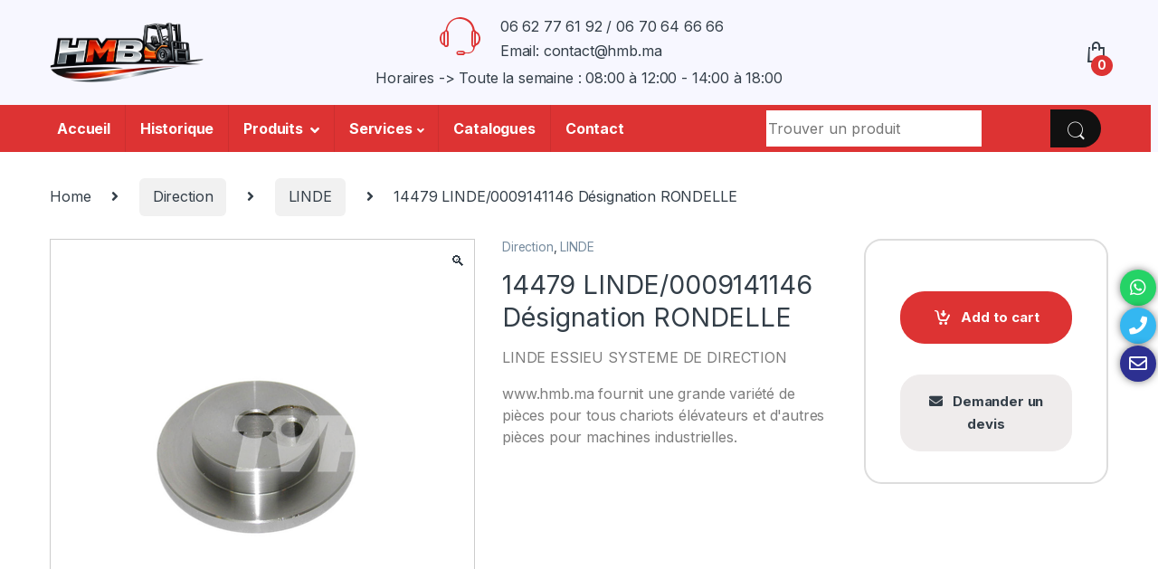

--- FILE ---
content_type: text/html; charset=UTF-8
request_url: https://hmb.ma/produit/14479-linde-0009141146-designation-rondelle/
body_size: 33661
content:
<!DOCTYPE html>
<html lang="fr-FR">
<head>
<meta charset="UTF-8">
<meta name="viewport" content="width=device-width, initial-scale=1">
<link rel="profile" href="https://gmpg.org/xfn/11">
<link rel="pingback" href="https://hmb.ma/xmlrpc.php">

<meta name='robots' content='index, follow, max-image-preview:large, max-snippet:-1, max-video-preview:-1' />

	<!-- This site is optimized with the Yoast SEO plugin v19.7.2 - https://yoast.com/wordpress/plugins/seo/ -->
	<title>14479 LINDE/0009141146 Désignation RONDELLE - HMB</title>
	<link rel="canonical" href="https://hmb.ma/produit/14479-linde-0009141146-designation-rondelle/" />
	<meta property="og:locale" content="fr_FR" />
	<meta property="og:type" content="article" />
	<meta property="og:title" content="14479 LINDE/0009141146 Désignation RONDELLE - HMB" />
	<meta property="og:description" content="LINDE ESSIEU SYSTEME DE DIRECTION" />
	<meta property="og:url" content="https://hmb.ma/produit/14479-linde-0009141146-designation-rondelle/" />
	<meta property="og:site_name" content="HMB" />
	<meta property="og:image" content="https://hmb.ma/wp-content/uploads/2022/04/0009141146.png" />
	<meta property="og:image:width" content="450" />
	<meta property="og:image:height" content="450" />
	<meta property="og:image:type" content="image/png" />
	<meta name="twitter:card" content="summary_large_image" />
	<script type="application/ld+json" class="yoast-schema-graph">{"@context":"https://schema.org","@graph":[{"@type":"WebPage","@id":"https://hmb.ma/produit/14479-linde-0009141146-designation-rondelle/","url":"https://hmb.ma/produit/14479-linde-0009141146-designation-rondelle/","name":"14479 LINDE/0009141146 Désignation RONDELLE - HMB","isPartOf":{"@id":"https://hmb.ma/#website"},"primaryImageOfPage":{"@id":"https://hmb.ma/produit/14479-linde-0009141146-designation-rondelle/#primaryimage"},"image":{"@id":"https://hmb.ma/produit/14479-linde-0009141146-designation-rondelle/#primaryimage"},"thumbnailUrl":"https://hmb.ma/wp-content/uploads/2022/04/0009141146.png","datePublished":"2022-04-06T15:29:49+00:00","dateModified":"2022-04-06T15:29:49+00:00","breadcrumb":{"@id":"https://hmb.ma/produit/14479-linde-0009141146-designation-rondelle/#breadcrumb"},"inLanguage":"fr-FR","potentialAction":[{"@type":"ReadAction","target":["https://hmb.ma/produit/14479-linde-0009141146-designation-rondelle/"]}]},{"@type":"ImageObject","inLanguage":"fr-FR","@id":"https://hmb.ma/produit/14479-linde-0009141146-designation-rondelle/#primaryimage","url":"https://hmb.ma/wp-content/uploads/2022/04/0009141146.png","contentUrl":"https://hmb.ma/wp-content/uploads/2022/04/0009141146.png","width":450,"height":450},{"@type":"BreadcrumbList","@id":"https://hmb.ma/produit/14479-linde-0009141146-designation-rondelle/#breadcrumb","itemListElement":[{"@type":"ListItem","position":1,"name":"Accueil","item":"https://hmb.ma/"},{"@type":"ListItem","position":2,"name":"Produits","item":"https://hmb.ma/produits/"},{"@type":"ListItem","position":3,"name":"14479 LINDE/0009141146 Désignation RONDELLE"}]},{"@type":"WebSite","@id":"https://hmb.ma/#website","url":"https://hmb.ma/","name":"HMB","description":"SOCIETE HYDRAULIQUE MECANIQUE BAHJA","publisher":{"@id":"https://hmb.ma/#organization"},"potentialAction":[{"@type":"SearchAction","target":{"@type":"EntryPoint","urlTemplate":"https://hmb.ma/?s={search_term_string}"},"query-input":"required name=search_term_string"}],"inLanguage":"fr-FR"},{"@type":"Organization","@id":"https://hmb.ma/#organization","name":"HMB","url":"https://hmb.ma/","sameAs":[],"logo":{"@type":"ImageObject","inLanguage":"fr-FR","@id":"https://hmb.ma/#/schema/logo/image/","url":"https://hmb.ma/wp-content/uploads/2022/02/cropped-hmb-logo-1-1.png","contentUrl":"https://hmb.ma/wp-content/uploads/2022/02/cropped-hmb-logo-1-1.png","width":285,"height":115,"caption":"HMB"},"image":{"@id":"https://hmb.ma/#/schema/logo/image/"}}]}</script>
	<!-- / Yoast SEO plugin. -->


<link rel='dns-prefetch' href='//fonts.googleapis.com' />
<link rel="alternate" type="application/rss+xml" title="HMB &raquo; Flux" href="https://hmb.ma/feed/" />
<link rel="alternate" type="application/rss+xml" title="HMB &raquo; Flux des commentaires" href="https://hmb.ma/comments/feed/" />
<link rel="alternate" title="oEmbed (JSON)" type="application/json+oembed" href="https://hmb.ma/wp-json/oembed/1.0/embed?url=https%3A%2F%2Fhmb.ma%2Fproduit%2F14479-linde-0009141146-designation-rondelle%2F" />
<link rel="alternate" title="oEmbed (XML)" type="text/xml+oembed" href="https://hmb.ma/wp-json/oembed/1.0/embed?url=https%3A%2F%2Fhmb.ma%2Fproduit%2F14479-linde-0009141146-designation-rondelle%2F&#038;format=xml" />
<style id='wp-img-auto-sizes-contain-inline-css' type='text/css'>
img:is([sizes=auto i],[sizes^="auto," i]){contain-intrinsic-size:3000px 1500px}
/*# sourceURL=wp-img-auto-sizes-contain-inline-css */
</style>
<style id='wp-block-library-inline-css' type='text/css'>
:root{--wp-block-synced-color:#7a00df;--wp-block-synced-color--rgb:122,0,223;--wp-bound-block-color:var(--wp-block-synced-color);--wp-editor-canvas-background:#ddd;--wp-admin-theme-color:#007cba;--wp-admin-theme-color--rgb:0,124,186;--wp-admin-theme-color-darker-10:#006ba1;--wp-admin-theme-color-darker-10--rgb:0,107,160.5;--wp-admin-theme-color-darker-20:#005a87;--wp-admin-theme-color-darker-20--rgb:0,90,135;--wp-admin-border-width-focus:2px}@media (min-resolution:192dpi){:root{--wp-admin-border-width-focus:1.5px}}.wp-element-button{cursor:pointer}:root .has-very-light-gray-background-color{background-color:#eee}:root .has-very-dark-gray-background-color{background-color:#313131}:root .has-very-light-gray-color{color:#eee}:root .has-very-dark-gray-color{color:#313131}:root .has-vivid-green-cyan-to-vivid-cyan-blue-gradient-background{background:linear-gradient(135deg,#00d084,#0693e3)}:root .has-purple-crush-gradient-background{background:linear-gradient(135deg,#34e2e4,#4721fb 50%,#ab1dfe)}:root .has-hazy-dawn-gradient-background{background:linear-gradient(135deg,#faaca8,#dad0ec)}:root .has-subdued-olive-gradient-background{background:linear-gradient(135deg,#fafae1,#67a671)}:root .has-atomic-cream-gradient-background{background:linear-gradient(135deg,#fdd79a,#004a59)}:root .has-nightshade-gradient-background{background:linear-gradient(135deg,#330968,#31cdcf)}:root .has-midnight-gradient-background{background:linear-gradient(135deg,#020381,#2874fc)}:root{--wp--preset--font-size--normal:16px;--wp--preset--font-size--huge:42px}.has-regular-font-size{font-size:1em}.has-larger-font-size{font-size:2.625em}.has-normal-font-size{font-size:var(--wp--preset--font-size--normal)}.has-huge-font-size{font-size:var(--wp--preset--font-size--huge)}.has-text-align-center{text-align:center}.has-text-align-left{text-align:left}.has-text-align-right{text-align:right}.has-fit-text{white-space:nowrap!important}#end-resizable-editor-section{display:none}.aligncenter{clear:both}.items-justified-left{justify-content:flex-start}.items-justified-center{justify-content:center}.items-justified-right{justify-content:flex-end}.items-justified-space-between{justify-content:space-between}.screen-reader-text{border:0;clip-path:inset(50%);height:1px;margin:-1px;overflow:hidden;padding:0;position:absolute;width:1px;word-wrap:normal!important}.screen-reader-text:focus{background-color:#ddd;clip-path:none;color:#444;display:block;font-size:1em;height:auto;left:5px;line-height:normal;padding:15px 23px 14px;text-decoration:none;top:5px;width:auto;z-index:100000}html :where(.has-border-color){border-style:solid}html :where([style*=border-top-color]){border-top-style:solid}html :where([style*=border-right-color]){border-right-style:solid}html :where([style*=border-bottom-color]){border-bottom-style:solid}html :where([style*=border-left-color]){border-left-style:solid}html :where([style*=border-width]){border-style:solid}html :where([style*=border-top-width]){border-top-style:solid}html :where([style*=border-right-width]){border-right-style:solid}html :where([style*=border-bottom-width]){border-bottom-style:solid}html :where([style*=border-left-width]){border-left-style:solid}html :where(img[class*=wp-image-]){height:auto;max-width:100%}:where(figure){margin:0 0 1em}html :where(.is-position-sticky){--wp-admin--admin-bar--position-offset:var(--wp-admin--admin-bar--height,0px)}@media screen and (max-width:600px){html :where(.is-position-sticky){--wp-admin--admin-bar--position-offset:0px}}

/*# sourceURL=wp-block-library-inline-css */
</style><style id='global-styles-inline-css' type='text/css'>
:root{--wp--preset--aspect-ratio--square: 1;--wp--preset--aspect-ratio--4-3: 4/3;--wp--preset--aspect-ratio--3-4: 3/4;--wp--preset--aspect-ratio--3-2: 3/2;--wp--preset--aspect-ratio--2-3: 2/3;--wp--preset--aspect-ratio--16-9: 16/9;--wp--preset--aspect-ratio--9-16: 9/16;--wp--preset--color--black: #000000;--wp--preset--color--cyan-bluish-gray: #abb8c3;--wp--preset--color--white: #ffffff;--wp--preset--color--pale-pink: #f78da7;--wp--preset--color--vivid-red: #cf2e2e;--wp--preset--color--luminous-vivid-orange: #ff6900;--wp--preset--color--luminous-vivid-amber: #fcb900;--wp--preset--color--light-green-cyan: #7bdcb5;--wp--preset--color--vivid-green-cyan: #00d084;--wp--preset--color--pale-cyan-blue: #8ed1fc;--wp--preset--color--vivid-cyan-blue: #0693e3;--wp--preset--color--vivid-purple: #9b51e0;--wp--preset--gradient--vivid-cyan-blue-to-vivid-purple: linear-gradient(135deg,rgb(6,147,227) 0%,rgb(155,81,224) 100%);--wp--preset--gradient--light-green-cyan-to-vivid-green-cyan: linear-gradient(135deg,rgb(122,220,180) 0%,rgb(0,208,130) 100%);--wp--preset--gradient--luminous-vivid-amber-to-luminous-vivid-orange: linear-gradient(135deg,rgb(252,185,0) 0%,rgb(255,105,0) 100%);--wp--preset--gradient--luminous-vivid-orange-to-vivid-red: linear-gradient(135deg,rgb(255,105,0) 0%,rgb(207,46,46) 100%);--wp--preset--gradient--very-light-gray-to-cyan-bluish-gray: linear-gradient(135deg,rgb(238,238,238) 0%,rgb(169,184,195) 100%);--wp--preset--gradient--cool-to-warm-spectrum: linear-gradient(135deg,rgb(74,234,220) 0%,rgb(151,120,209) 20%,rgb(207,42,186) 40%,rgb(238,44,130) 60%,rgb(251,105,98) 80%,rgb(254,248,76) 100%);--wp--preset--gradient--blush-light-purple: linear-gradient(135deg,rgb(255,206,236) 0%,rgb(152,150,240) 100%);--wp--preset--gradient--blush-bordeaux: linear-gradient(135deg,rgb(254,205,165) 0%,rgb(254,45,45) 50%,rgb(107,0,62) 100%);--wp--preset--gradient--luminous-dusk: linear-gradient(135deg,rgb(255,203,112) 0%,rgb(199,81,192) 50%,rgb(65,88,208) 100%);--wp--preset--gradient--pale-ocean: linear-gradient(135deg,rgb(255,245,203) 0%,rgb(182,227,212) 50%,rgb(51,167,181) 100%);--wp--preset--gradient--electric-grass: linear-gradient(135deg,rgb(202,248,128) 0%,rgb(113,206,126) 100%);--wp--preset--gradient--midnight: linear-gradient(135deg,rgb(2,3,129) 0%,rgb(40,116,252) 100%);--wp--preset--font-size--small: 13px;--wp--preset--font-size--medium: 20px;--wp--preset--font-size--large: 36px;--wp--preset--font-size--x-large: 42px;--wp--preset--spacing--20: 0.44rem;--wp--preset--spacing--30: 0.67rem;--wp--preset--spacing--40: 1rem;--wp--preset--spacing--50: 1.5rem;--wp--preset--spacing--60: 2.25rem;--wp--preset--spacing--70: 3.38rem;--wp--preset--spacing--80: 5.06rem;--wp--preset--shadow--natural: 6px 6px 9px rgba(0, 0, 0, 0.2);--wp--preset--shadow--deep: 12px 12px 50px rgba(0, 0, 0, 0.4);--wp--preset--shadow--sharp: 6px 6px 0px rgba(0, 0, 0, 0.2);--wp--preset--shadow--outlined: 6px 6px 0px -3px rgb(255, 255, 255), 6px 6px rgb(0, 0, 0);--wp--preset--shadow--crisp: 6px 6px 0px rgb(0, 0, 0);}:where(.is-layout-flex){gap: 0.5em;}:where(.is-layout-grid){gap: 0.5em;}body .is-layout-flex{display: flex;}.is-layout-flex{flex-wrap: wrap;align-items: center;}.is-layout-flex > :is(*, div){margin: 0;}body .is-layout-grid{display: grid;}.is-layout-grid > :is(*, div){margin: 0;}:where(.wp-block-columns.is-layout-flex){gap: 2em;}:where(.wp-block-columns.is-layout-grid){gap: 2em;}:where(.wp-block-post-template.is-layout-flex){gap: 1.25em;}:where(.wp-block-post-template.is-layout-grid){gap: 1.25em;}.has-black-color{color: var(--wp--preset--color--black) !important;}.has-cyan-bluish-gray-color{color: var(--wp--preset--color--cyan-bluish-gray) !important;}.has-white-color{color: var(--wp--preset--color--white) !important;}.has-pale-pink-color{color: var(--wp--preset--color--pale-pink) !important;}.has-vivid-red-color{color: var(--wp--preset--color--vivid-red) !important;}.has-luminous-vivid-orange-color{color: var(--wp--preset--color--luminous-vivid-orange) !important;}.has-luminous-vivid-amber-color{color: var(--wp--preset--color--luminous-vivid-amber) !important;}.has-light-green-cyan-color{color: var(--wp--preset--color--light-green-cyan) !important;}.has-vivid-green-cyan-color{color: var(--wp--preset--color--vivid-green-cyan) !important;}.has-pale-cyan-blue-color{color: var(--wp--preset--color--pale-cyan-blue) !important;}.has-vivid-cyan-blue-color{color: var(--wp--preset--color--vivid-cyan-blue) !important;}.has-vivid-purple-color{color: var(--wp--preset--color--vivid-purple) !important;}.has-black-background-color{background-color: var(--wp--preset--color--black) !important;}.has-cyan-bluish-gray-background-color{background-color: var(--wp--preset--color--cyan-bluish-gray) !important;}.has-white-background-color{background-color: var(--wp--preset--color--white) !important;}.has-pale-pink-background-color{background-color: var(--wp--preset--color--pale-pink) !important;}.has-vivid-red-background-color{background-color: var(--wp--preset--color--vivid-red) !important;}.has-luminous-vivid-orange-background-color{background-color: var(--wp--preset--color--luminous-vivid-orange) !important;}.has-luminous-vivid-amber-background-color{background-color: var(--wp--preset--color--luminous-vivid-amber) !important;}.has-light-green-cyan-background-color{background-color: var(--wp--preset--color--light-green-cyan) !important;}.has-vivid-green-cyan-background-color{background-color: var(--wp--preset--color--vivid-green-cyan) !important;}.has-pale-cyan-blue-background-color{background-color: var(--wp--preset--color--pale-cyan-blue) !important;}.has-vivid-cyan-blue-background-color{background-color: var(--wp--preset--color--vivid-cyan-blue) !important;}.has-vivid-purple-background-color{background-color: var(--wp--preset--color--vivid-purple) !important;}.has-black-border-color{border-color: var(--wp--preset--color--black) !important;}.has-cyan-bluish-gray-border-color{border-color: var(--wp--preset--color--cyan-bluish-gray) !important;}.has-white-border-color{border-color: var(--wp--preset--color--white) !important;}.has-pale-pink-border-color{border-color: var(--wp--preset--color--pale-pink) !important;}.has-vivid-red-border-color{border-color: var(--wp--preset--color--vivid-red) !important;}.has-luminous-vivid-orange-border-color{border-color: var(--wp--preset--color--luminous-vivid-orange) !important;}.has-luminous-vivid-amber-border-color{border-color: var(--wp--preset--color--luminous-vivid-amber) !important;}.has-light-green-cyan-border-color{border-color: var(--wp--preset--color--light-green-cyan) !important;}.has-vivid-green-cyan-border-color{border-color: var(--wp--preset--color--vivid-green-cyan) !important;}.has-pale-cyan-blue-border-color{border-color: var(--wp--preset--color--pale-cyan-blue) !important;}.has-vivid-cyan-blue-border-color{border-color: var(--wp--preset--color--vivid-cyan-blue) !important;}.has-vivid-purple-border-color{border-color: var(--wp--preset--color--vivid-purple) !important;}.has-vivid-cyan-blue-to-vivid-purple-gradient-background{background: var(--wp--preset--gradient--vivid-cyan-blue-to-vivid-purple) !important;}.has-light-green-cyan-to-vivid-green-cyan-gradient-background{background: var(--wp--preset--gradient--light-green-cyan-to-vivid-green-cyan) !important;}.has-luminous-vivid-amber-to-luminous-vivid-orange-gradient-background{background: var(--wp--preset--gradient--luminous-vivid-amber-to-luminous-vivid-orange) !important;}.has-luminous-vivid-orange-to-vivid-red-gradient-background{background: var(--wp--preset--gradient--luminous-vivid-orange-to-vivid-red) !important;}.has-very-light-gray-to-cyan-bluish-gray-gradient-background{background: var(--wp--preset--gradient--very-light-gray-to-cyan-bluish-gray) !important;}.has-cool-to-warm-spectrum-gradient-background{background: var(--wp--preset--gradient--cool-to-warm-spectrum) !important;}.has-blush-light-purple-gradient-background{background: var(--wp--preset--gradient--blush-light-purple) !important;}.has-blush-bordeaux-gradient-background{background: var(--wp--preset--gradient--blush-bordeaux) !important;}.has-luminous-dusk-gradient-background{background: var(--wp--preset--gradient--luminous-dusk) !important;}.has-pale-ocean-gradient-background{background: var(--wp--preset--gradient--pale-ocean) !important;}.has-electric-grass-gradient-background{background: var(--wp--preset--gradient--electric-grass) !important;}.has-midnight-gradient-background{background: var(--wp--preset--gradient--midnight) !important;}.has-small-font-size{font-size: var(--wp--preset--font-size--small) !important;}.has-medium-font-size{font-size: var(--wp--preset--font-size--medium) !important;}.has-large-font-size{font-size: var(--wp--preset--font-size--large) !important;}.has-x-large-font-size{font-size: var(--wp--preset--font-size--x-large) !important;}
/*# sourceURL=global-styles-inline-css */
</style>

<style id='classic-theme-styles-inline-css' type='text/css'>
/*! This file is auto-generated */
.wp-block-button__link{color:#fff;background-color:#32373c;border-radius:9999px;box-shadow:none;text-decoration:none;padding:calc(.667em + 2px) calc(1.333em + 2px);font-size:1.125em}.wp-block-file__button{background:#32373c;color:#fff;text-decoration:none}
/*# sourceURL=/wp-includes/css/classic-themes.min.css */
</style>
<style id='extendify-gutenberg-patterns-and-templates-utilities-inline-css' type='text/css'>
.ext-absolute{position:absolute!important}.ext-relative{position:relative!important}.ext-top-base{top:var(--wp--style--block-gap,1.75rem)!important}.ext-top-lg{top:var(--extendify--spacing--large,3rem)!important}.ext--top-base{top:calc(var(--wp--style--block-gap, 1.75rem)*-1)!important}.ext--top-lg{top:calc(var(--extendify--spacing--large, 3rem)*-1)!important}.ext-right-base{right:var(--wp--style--block-gap,1.75rem)!important}.ext-right-lg{right:var(--extendify--spacing--large,3rem)!important}.ext--right-base{right:calc(var(--wp--style--block-gap, 1.75rem)*-1)!important}.ext--right-lg{right:calc(var(--extendify--spacing--large, 3rem)*-1)!important}.ext-bottom-base{bottom:var(--wp--style--block-gap,1.75rem)!important}.ext-bottom-lg{bottom:var(--extendify--spacing--large,3rem)!important}.ext--bottom-base{bottom:calc(var(--wp--style--block-gap, 1.75rem)*-1)!important}.ext--bottom-lg{bottom:calc(var(--extendify--spacing--large, 3rem)*-1)!important}.ext-left-base{left:var(--wp--style--block-gap,1.75rem)!important}.ext-left-lg{left:var(--extendify--spacing--large,3rem)!important}.ext--left-base{left:calc(var(--wp--style--block-gap, 1.75rem)*-1)!important}.ext--left-lg{left:calc(var(--extendify--spacing--large, 3rem)*-1)!important}.ext-order-1{order:1!important}.ext-order-2{order:2!important}.ext-col-auto{grid-column:auto!important}.ext-col-span-1{grid-column:span 1/span 1!important}.ext-col-span-2{grid-column:span 2/span 2!important}.ext-col-span-3{grid-column:span 3/span 3!important}.ext-col-span-4{grid-column:span 4/span 4!important}.ext-col-span-5{grid-column:span 5/span 5!important}.ext-col-span-6{grid-column:span 6/span 6!important}.ext-col-span-7{grid-column:span 7/span 7!important}.ext-col-span-8{grid-column:span 8/span 8!important}.ext-col-span-9{grid-column:span 9/span 9!important}.ext-col-span-10{grid-column:span 10/span 10!important}.ext-col-span-11{grid-column:span 11/span 11!important}.ext-col-span-12{grid-column:span 12/span 12!important}.ext-col-span-full{grid-column:1/-1!important}.ext-col-start-1{grid-column-start:1!important}.ext-col-start-2{grid-column-start:2!important}.ext-col-start-3{grid-column-start:3!important}.ext-col-start-4{grid-column-start:4!important}.ext-col-start-5{grid-column-start:5!important}.ext-col-start-6{grid-column-start:6!important}.ext-col-start-7{grid-column-start:7!important}.ext-col-start-8{grid-column-start:8!important}.ext-col-start-9{grid-column-start:9!important}.ext-col-start-10{grid-column-start:10!important}.ext-col-start-11{grid-column-start:11!important}.ext-col-start-12{grid-column-start:12!important}.ext-col-start-13{grid-column-start:13!important}.ext-col-start-auto{grid-column-start:auto!important}.ext-col-end-1{grid-column-end:1!important}.ext-col-end-2{grid-column-end:2!important}.ext-col-end-3{grid-column-end:3!important}.ext-col-end-4{grid-column-end:4!important}.ext-col-end-5{grid-column-end:5!important}.ext-col-end-6{grid-column-end:6!important}.ext-col-end-7{grid-column-end:7!important}.ext-col-end-8{grid-column-end:8!important}.ext-col-end-9{grid-column-end:9!important}.ext-col-end-10{grid-column-end:10!important}.ext-col-end-11{grid-column-end:11!important}.ext-col-end-12{grid-column-end:12!important}.ext-col-end-13{grid-column-end:13!important}.ext-col-end-auto{grid-column-end:auto!important}.ext-row-auto{grid-row:auto!important}.ext-row-span-1{grid-row:span 1/span 1!important}.ext-row-span-2{grid-row:span 2/span 2!important}.ext-row-span-3{grid-row:span 3/span 3!important}.ext-row-span-4{grid-row:span 4/span 4!important}.ext-row-span-5{grid-row:span 5/span 5!important}.ext-row-span-6{grid-row:span 6/span 6!important}.ext-row-span-full{grid-row:1/-1!important}.ext-row-start-1{grid-row-start:1!important}.ext-row-start-2{grid-row-start:2!important}.ext-row-start-3{grid-row-start:3!important}.ext-row-start-4{grid-row-start:4!important}.ext-row-start-5{grid-row-start:5!important}.ext-row-start-6{grid-row-start:6!important}.ext-row-start-7{grid-row-start:7!important}.ext-row-start-auto{grid-row-start:auto!important}.ext-row-end-1{grid-row-end:1!important}.ext-row-end-2{grid-row-end:2!important}.ext-row-end-3{grid-row-end:3!important}.ext-row-end-4{grid-row-end:4!important}.ext-row-end-5{grid-row-end:5!important}.ext-row-end-6{grid-row-end:6!important}.ext-row-end-7{grid-row-end:7!important}.ext-row-end-auto{grid-row-end:auto!important}.ext-m-0:not([style*=margin]){margin:0!important}.ext-m-auto:not([style*=margin]){margin:auto!important}.ext-m-base:not([style*=margin]){margin:var(--wp--style--block-gap,1.75rem)!important}.ext-m-lg:not([style*=margin]){margin:var(--extendify--spacing--large,3rem)!important}.ext--m-base:not([style*=margin]){margin:calc(var(--wp--style--block-gap, 1.75rem)*-1)!important}.ext--m-lg:not([style*=margin]){margin:calc(var(--extendify--spacing--large, 3rem)*-1)!important}.ext-mx-0:not([style*=margin]){margin-left:0!important;margin-right:0!important}.ext-mx-auto:not([style*=margin]){margin-left:auto!important;margin-right:auto!important}.ext-mx-base:not([style*=margin]){margin-left:var(--wp--style--block-gap,1.75rem)!important;margin-right:var(--wp--style--block-gap,1.75rem)!important}.ext-mx-lg:not([style*=margin]){margin-left:var(--extendify--spacing--large,3rem)!important;margin-right:var(--extendify--spacing--large,3rem)!important}.ext--mx-base:not([style*=margin]){margin-left:calc(var(--wp--style--block-gap, 1.75rem)*-1)!important;margin-right:calc(var(--wp--style--block-gap, 1.75rem)*-1)!important}.ext--mx-lg:not([style*=margin]){margin-left:calc(var(--extendify--spacing--large, 3rem)*-1)!important;margin-right:calc(var(--extendify--spacing--large, 3rem)*-1)!important}.ext-my-0:not([style*=margin]){margin-bottom:0!important;margin-top:0!important}.ext-my-auto:not([style*=margin]){margin-bottom:auto!important;margin-top:auto!important}.ext-my-base:not([style*=margin]){margin-bottom:var(--wp--style--block-gap,1.75rem)!important;margin-top:var(--wp--style--block-gap,1.75rem)!important}.ext-my-lg:not([style*=margin]){margin-bottom:var(--extendify--spacing--large,3rem)!important;margin-top:var(--extendify--spacing--large,3rem)!important}.ext--my-base:not([style*=margin]){margin-bottom:calc(var(--wp--style--block-gap, 1.75rem)*-1)!important;margin-top:calc(var(--wp--style--block-gap, 1.75rem)*-1)!important}.ext--my-lg:not([style*=margin]){margin-bottom:calc(var(--extendify--spacing--large, 3rem)*-1)!important;margin-top:calc(var(--extendify--spacing--large, 3rem)*-1)!important}.ext-mt-0:not([style*=margin]){margin-top:0!important}.ext-mt-auto:not([style*=margin]){margin-top:auto!important}.ext-mt-base:not([style*=margin]){margin-top:var(--wp--style--block-gap,1.75rem)!important}.ext-mt-lg:not([style*=margin]){margin-top:var(--extendify--spacing--large,3rem)!important}.ext--mt-base:not([style*=margin]){margin-top:calc(var(--wp--style--block-gap, 1.75rem)*-1)!important}.ext--mt-lg:not([style*=margin]){margin-top:calc(var(--extendify--spacing--large, 3rem)*-1)!important}.ext-mr-0:not([style*=margin]){margin-right:0!important}.ext-mr-auto:not([style*=margin]){margin-right:auto!important}.ext-mr-base:not([style*=margin]){margin-right:var(--wp--style--block-gap,1.75rem)!important}.ext-mr-lg:not([style*=margin]){margin-right:var(--extendify--spacing--large,3rem)!important}.ext--mr-base:not([style*=margin]){margin-right:calc(var(--wp--style--block-gap, 1.75rem)*-1)!important}.ext--mr-lg:not([style*=margin]){margin-right:calc(var(--extendify--spacing--large, 3rem)*-1)!important}.ext-mb-0:not([style*=margin]){margin-bottom:0!important}.ext-mb-auto:not([style*=margin]){margin-bottom:auto!important}.ext-mb-base:not([style*=margin]){margin-bottom:var(--wp--style--block-gap,1.75rem)!important}.ext-mb-lg:not([style*=margin]){margin-bottom:var(--extendify--spacing--large,3rem)!important}.ext--mb-base:not([style*=margin]){margin-bottom:calc(var(--wp--style--block-gap, 1.75rem)*-1)!important}.ext--mb-lg:not([style*=margin]){margin-bottom:calc(var(--extendify--spacing--large, 3rem)*-1)!important}.ext-ml-0:not([style*=margin]){margin-left:0!important}.ext-ml-auto:not([style*=margin]){margin-left:auto!important}.ext-ml-base:not([style*=margin]){margin-left:var(--wp--style--block-gap,1.75rem)!important}.ext-ml-lg:not([style*=margin]){margin-left:var(--extendify--spacing--large,3rem)!important}.ext--ml-base:not([style*=margin]){margin-left:calc(var(--wp--style--block-gap, 1.75rem)*-1)!important}.ext--ml-lg:not([style*=margin]){margin-left:calc(var(--extendify--spacing--large, 3rem)*-1)!important}.ext-block{display:block!important}.ext-inline-block{display:inline-block!important}.ext-inline{display:inline!important}.ext-flex{display:flex!important}.ext-inline-flex{display:inline-flex!important}.ext-grid{display:grid!important}.ext-inline-grid{display:inline-grid!important}.ext-hidden{display:none!important}.ext-w-auto{width:auto!important}.ext-w-full{width:100%!important}.ext-max-w-full{max-width:100%!important}.ext-flex-1{flex:1 1 0%!important}.ext-flex-auto{flex:1 1 auto!important}.ext-flex-initial{flex:0 1 auto!important}.ext-flex-none{flex:none!important}.ext-flex-shrink-0{flex-shrink:0!important}.ext-flex-shrink{flex-shrink:1!important}.ext-flex-grow-0{flex-grow:0!important}.ext-flex-grow{flex-grow:1!important}.ext-list-none{list-style-type:none!important}.ext-grid-cols-1{grid-template-columns:repeat(1,minmax(0,1fr))!important}.ext-grid-cols-2{grid-template-columns:repeat(2,minmax(0,1fr))!important}.ext-grid-cols-3{grid-template-columns:repeat(3,minmax(0,1fr))!important}.ext-grid-cols-4{grid-template-columns:repeat(4,minmax(0,1fr))!important}.ext-grid-cols-5{grid-template-columns:repeat(5,minmax(0,1fr))!important}.ext-grid-cols-6{grid-template-columns:repeat(6,minmax(0,1fr))!important}.ext-grid-cols-7{grid-template-columns:repeat(7,minmax(0,1fr))!important}.ext-grid-cols-8{grid-template-columns:repeat(8,minmax(0,1fr))!important}.ext-grid-cols-9{grid-template-columns:repeat(9,minmax(0,1fr))!important}.ext-grid-cols-10{grid-template-columns:repeat(10,minmax(0,1fr))!important}.ext-grid-cols-11{grid-template-columns:repeat(11,minmax(0,1fr))!important}.ext-grid-cols-12{grid-template-columns:repeat(12,minmax(0,1fr))!important}.ext-grid-cols-none{grid-template-columns:none!important}.ext-grid-rows-1{grid-template-rows:repeat(1,minmax(0,1fr))!important}.ext-grid-rows-2{grid-template-rows:repeat(2,minmax(0,1fr))!important}.ext-grid-rows-3{grid-template-rows:repeat(3,minmax(0,1fr))!important}.ext-grid-rows-4{grid-template-rows:repeat(4,minmax(0,1fr))!important}.ext-grid-rows-5{grid-template-rows:repeat(5,minmax(0,1fr))!important}.ext-grid-rows-6{grid-template-rows:repeat(6,minmax(0,1fr))!important}.ext-grid-rows-none{grid-template-rows:none!important}.ext-flex-row{flex-direction:row!important}.ext-flex-row-reverse{flex-direction:row-reverse!important}.ext-flex-col{flex-direction:column!important}.ext-flex-col-reverse{flex-direction:column-reverse!important}.ext-flex-wrap{flex-wrap:wrap!important}.ext-flex-wrap-reverse{flex-wrap:wrap-reverse!important}.ext-flex-nowrap{flex-wrap:nowrap!important}.ext-items-start{align-items:flex-start!important}.ext-items-end{align-items:flex-end!important}.ext-items-center{align-items:center!important}.ext-items-baseline{align-items:baseline!important}.ext-items-stretch{align-items:stretch!important}.ext-justify-start{justify-content:flex-start!important}.ext-justify-end{justify-content:flex-end!important}.ext-justify-center{justify-content:center!important}.ext-justify-between{justify-content:space-between!important}.ext-justify-around{justify-content:space-around!important}.ext-justify-evenly{justify-content:space-evenly!important}.ext-justify-items-start{justify-items:start!important}.ext-justify-items-end{justify-items:end!important}.ext-justify-items-center{justify-items:center!important}.ext-justify-items-stretch{justify-items:stretch!important}.ext-gap-0{gap:0!important}.ext-gap-base{gap:var(--wp--style--block-gap,1.75rem)!important}.ext-gap-lg{gap:var(--extendify--spacing--large,3rem)!important}.ext-gap-x-0{-moz-column-gap:0!important;column-gap:0!important}.ext-gap-x-base{-moz-column-gap:var(--wp--style--block-gap,1.75rem)!important;column-gap:var(--wp--style--block-gap,1.75rem)!important}.ext-gap-x-lg{-moz-column-gap:var(--extendify--spacing--large,3rem)!important;column-gap:var(--extendify--spacing--large,3rem)!important}.ext-gap-y-0{row-gap:0!important}.ext-gap-y-base{row-gap:var(--wp--style--block-gap,1.75rem)!important}.ext-gap-y-lg{row-gap:var(--extendify--spacing--large,3rem)!important}.ext-justify-self-auto{justify-self:auto!important}.ext-justify-self-start{justify-self:start!important}.ext-justify-self-end{justify-self:end!important}.ext-justify-self-center{justify-self:center!important}.ext-justify-self-stretch{justify-self:stretch!important}.ext-rounded-none{border-radius:0!important}.ext-rounded-full{border-radius:9999px!important}.ext-rounded-t-none{border-top-left-radius:0!important;border-top-right-radius:0!important}.ext-rounded-t-full{border-top-left-radius:9999px!important;border-top-right-radius:9999px!important}.ext-rounded-r-none{border-bottom-right-radius:0!important;border-top-right-radius:0!important}.ext-rounded-r-full{border-bottom-right-radius:9999px!important;border-top-right-radius:9999px!important}.ext-rounded-b-none{border-bottom-left-radius:0!important;border-bottom-right-radius:0!important}.ext-rounded-b-full{border-bottom-left-radius:9999px!important;border-bottom-right-radius:9999px!important}.ext-rounded-l-none{border-bottom-left-radius:0!important;border-top-left-radius:0!important}.ext-rounded-l-full{border-bottom-left-radius:9999px!important;border-top-left-radius:9999px!important}.ext-rounded-tl-none{border-top-left-radius:0!important}.ext-rounded-tl-full{border-top-left-radius:9999px!important}.ext-rounded-tr-none{border-top-right-radius:0!important}.ext-rounded-tr-full{border-top-right-radius:9999px!important}.ext-rounded-br-none{border-bottom-right-radius:0!important}.ext-rounded-br-full{border-bottom-right-radius:9999px!important}.ext-rounded-bl-none{border-bottom-left-radius:0!important}.ext-rounded-bl-full{border-bottom-left-radius:9999px!important}.ext-border-0{border-width:0!important}.ext-border-t-0{border-top-width:0!important}.ext-border-r-0{border-right-width:0!important}.ext-border-b-0{border-bottom-width:0!important}.ext-border-l-0{border-left-width:0!important}.ext-p-0:not([style*=padding]){padding:0!important}.ext-p-base:not([style*=padding]){padding:var(--wp--style--block-gap,1.75rem)!important}.ext-p-lg:not([style*=padding]){padding:var(--extendify--spacing--large,3rem)!important}.ext-px-0:not([style*=padding]){padding-left:0!important;padding-right:0!important}.ext-px-base:not([style*=padding]){padding-left:var(--wp--style--block-gap,1.75rem)!important;padding-right:var(--wp--style--block-gap,1.75rem)!important}.ext-px-lg:not([style*=padding]){padding-left:var(--extendify--spacing--large,3rem)!important;padding-right:var(--extendify--spacing--large,3rem)!important}.ext-py-0:not([style*=padding]){padding-bottom:0!important;padding-top:0!important}.ext-py-base:not([style*=padding]){padding-bottom:var(--wp--style--block-gap,1.75rem)!important;padding-top:var(--wp--style--block-gap,1.75rem)!important}.ext-py-lg:not([style*=padding]){padding-bottom:var(--extendify--spacing--large,3rem)!important;padding-top:var(--extendify--spacing--large,3rem)!important}.ext-pt-0:not([style*=padding]){padding-top:0!important}.ext-pt-base:not([style*=padding]){padding-top:var(--wp--style--block-gap,1.75rem)!important}.ext-pt-lg:not([style*=padding]){padding-top:var(--extendify--spacing--large,3rem)!important}.ext-pr-0:not([style*=padding]){padding-right:0!important}.ext-pr-base:not([style*=padding]){padding-right:var(--wp--style--block-gap,1.75rem)!important}.ext-pr-lg:not([style*=padding]){padding-right:var(--extendify--spacing--large,3rem)!important}.ext-pb-0:not([style*=padding]){padding-bottom:0!important}.ext-pb-base:not([style*=padding]){padding-bottom:var(--wp--style--block-gap,1.75rem)!important}.ext-pb-lg:not([style*=padding]){padding-bottom:var(--extendify--spacing--large,3rem)!important}.ext-pl-0:not([style*=padding]){padding-left:0!important}.ext-pl-base:not([style*=padding]){padding-left:var(--wp--style--block-gap,1.75rem)!important}.ext-pl-lg:not([style*=padding]){padding-left:var(--extendify--spacing--large,3rem)!important}.ext-text-left{text-align:left!important}.ext-text-center{text-align:center!important}.ext-text-right{text-align:right!important}.ext-leading-none{line-height:1!important}.ext-leading-tight{line-height:1.25!important}.ext-leading-snug{line-height:1.375!important}.ext-leading-normal{line-height:1.5!important}.ext-leading-relaxed{line-height:1.625!important}.ext-leading-loose{line-height:2!important}.ext-aspect-square img{aspect-ratio:1/1;-o-object-fit:cover;object-fit:cover}.ext-aspect-landscape img{aspect-ratio:4/3;-o-object-fit:cover;object-fit:cover}.ext-aspect-landscape-wide img{aspect-ratio:16/9;-o-object-fit:cover;object-fit:cover}.ext-aspect-portrait img{aspect-ratio:3/4;-o-object-fit:cover;object-fit:cover}.ext-aspect-landscape .components-resizable-box__container,.ext-aspect-landscape-wide .components-resizable-box__container,.ext-aspect-portrait .components-resizable-box__container,.ext-aspect-square .components-resizable-box__container{height:auto!important}.clip-path--rhombus img{-webkit-clip-path:polygon(15% 6%,80% 29%,84% 93%,23% 69%);clip-path:polygon(15% 6%,80% 29%,84% 93%,23% 69%)}.clip-path--diamond img{-webkit-clip-path:polygon(5% 29%,60% 2%,91% 64%,36% 89%);clip-path:polygon(5% 29%,60% 2%,91% 64%,36% 89%)}.clip-path--rhombus-alt img{-webkit-clip-path:polygon(14% 9%,85% 24%,91% 89%,19% 76%);clip-path:polygon(14% 9%,85% 24%,91% 89%,19% 76%)}.wp-block-columns[class*=fullwidth-cols]{margin-bottom:unset}.wp-block-column.editor\:pointer-events-none{margin-bottom:0!important;margin-top:0!important}.is-root-container.block-editor-block-list__layout>[data-align=full]:not(:first-of-type)>.wp-block-column.editor\:pointer-events-none,.is-root-container.block-editor-block-list__layout>[data-align=wide]>.wp-block-column.editor\:pointer-events-none{margin-top:calc(var(--wp--style--block-gap, 28px)*-1)!important}.ext .wp-block-columns .wp-block-column[style*=padding]{padding-left:0!important;padding-right:0!important}.ext .wp-block-columns+.wp-block-columns:not([class*=mt-]):not([class*=my-]):not([style*=margin]){margin-top:0!important}[class*=fullwidth-cols] .wp-block-column:first-child,[class*=fullwidth-cols] .wp-block-group:first-child{margin-top:0}[class*=fullwidth-cols] .wp-block-column:last-child,[class*=fullwidth-cols] .wp-block-group:last-child{margin-bottom:0}[class*=fullwidth-cols] .wp-block-column:first-child>*,[class*=fullwidth-cols] .wp-block-column>:first-child{margin-top:0}.ext .is-not-stacked-on-mobile .wp-block-column,[class*=fullwidth-cols] .wp-block-column>:last-child{margin-bottom:0}.wp-block-columns[class*=fullwidth-cols]:not(.is-not-stacked-on-mobile)>.wp-block-column:not(:last-child){margin-bottom:var(--wp--style--block-gap,1.75rem)}@media (min-width:782px){.wp-block-columns[class*=fullwidth-cols]:not(.is-not-stacked-on-mobile)>.wp-block-column:not(:last-child){margin-bottom:0}}.wp-block-columns[class*=fullwidth-cols].is-not-stacked-on-mobile>.wp-block-column{margin-bottom:0!important}@media (min-width:600px) and (max-width:781px){.wp-block-columns[class*=fullwidth-cols]:not(.is-not-stacked-on-mobile)>.wp-block-column:nth-child(2n){margin-left:var(--wp--style--block-gap,2em)}}@media (max-width:781px){.tablet\:fullwidth-cols.wp-block-columns:not(.is-not-stacked-on-mobile){flex-wrap:wrap}.tablet\:fullwidth-cols.wp-block-columns:not(.is-not-stacked-on-mobile)>.wp-block-column,.tablet\:fullwidth-cols.wp-block-columns:not(.is-not-stacked-on-mobile)>.wp-block-column:not([style*=margin]){margin-left:0!important}.tablet\:fullwidth-cols.wp-block-columns:not(.is-not-stacked-on-mobile)>.wp-block-column{flex-basis:100%!important}}@media (max-width:1079px){.desktop\:fullwidth-cols.wp-block-columns:not(.is-not-stacked-on-mobile){flex-wrap:wrap}.desktop\:fullwidth-cols.wp-block-columns:not(.is-not-stacked-on-mobile)>.wp-block-column,.desktop\:fullwidth-cols.wp-block-columns:not(.is-not-stacked-on-mobile)>.wp-block-column:not([style*=margin]){margin-left:0!important}.desktop\:fullwidth-cols.wp-block-columns:not(.is-not-stacked-on-mobile)>.wp-block-column{flex-basis:100%!important}.desktop\:fullwidth-cols.wp-block-columns:not(.is-not-stacked-on-mobile)>.wp-block-column:not(:last-child){margin-bottom:var(--wp--style--block-gap,1.75rem)!important}}.direction-rtl{direction:rtl}.direction-ltr{direction:ltr}.is-style-inline-list{padding-left:0!important}.is-style-inline-list li{list-style-type:none!important}@media (min-width:782px){.is-style-inline-list li{display:inline!important;margin-right:var(--wp--style--block-gap,1.75rem)!important}}@media (min-width:782px){.is-style-inline-list li:first-child{margin-left:0!important}}@media (min-width:782px){.is-style-inline-list li:last-child{margin-right:0!important}}.bring-to-front{position:relative;z-index:10}.text-stroke{-webkit-text-stroke-color:var(--wp--preset--color--background)}.text-stroke,.text-stroke--primary{-webkit-text-stroke-width:var(
        --wp--custom--typography--text-stroke-width,2px
    )}.text-stroke--primary{-webkit-text-stroke-color:var(--wp--preset--color--primary)}.text-stroke--secondary{-webkit-text-stroke-width:var(
        --wp--custom--typography--text-stroke-width,2px
    );-webkit-text-stroke-color:var(--wp--preset--color--secondary)}.editor\:no-caption .block-editor-rich-text__editable{display:none!important}.editor\:no-inserter .wp-block-column:not(.is-selected)>.block-list-appender,.editor\:no-inserter .wp-block-cover__inner-container>.block-list-appender,.editor\:no-inserter .wp-block-group__inner-container>.block-list-appender,.editor\:no-inserter>.block-list-appender{display:none}.editor\:no-resize .components-resizable-box__handle,.editor\:no-resize .components-resizable-box__handle:after,.editor\:no-resize .components-resizable-box__side-handle:before{display:none;pointer-events:none}.editor\:no-resize .components-resizable-box__container{display:block}.editor\:pointer-events-none{pointer-events:none}.is-style-angled{justify-content:flex-end}.ext .is-style-angled>[class*=_inner-container],.is-style-angled{align-items:center}.is-style-angled .wp-block-cover__image-background,.is-style-angled .wp-block-cover__video-background{-webkit-clip-path:polygon(0 0,30% 0,50% 100%,0 100%);clip-path:polygon(0 0,30% 0,50% 100%,0 100%);z-index:1}@media (min-width:782px){.is-style-angled .wp-block-cover__image-background,.is-style-angled .wp-block-cover__video-background{-webkit-clip-path:polygon(0 0,55% 0,65% 100%,0 100%);clip-path:polygon(0 0,55% 0,65% 100%,0 100%)}}.has-foreground-color{color:var(--wp--preset--color--foreground,#000)!important}.has-foreground-background-color{background-color:var(--wp--preset--color--foreground,#000)!important}.has-background-color{color:var(--wp--preset--color--background,#fff)!important}.has-background-background-color{background-color:var(--wp--preset--color--background,#fff)!important}.has-primary-color{color:var(--wp--preset--color--primary,#4b5563)!important}.has-primary-background-color{background-color:var(--wp--preset--color--primary,#4b5563)!important}.has-secondary-color{color:var(--wp--preset--color--secondary,#9ca3af)!important}.has-secondary-background-color{background-color:var(--wp--preset--color--secondary,#9ca3af)!important}.ext.has-text-color h1,.ext.has-text-color h2,.ext.has-text-color h3,.ext.has-text-color h4,.ext.has-text-color h5,.ext.has-text-color h6,.ext.has-text-color p{color:currentColor}.has-white-color{color:var(--wp--preset--color--white,#fff)!important}.has-black-color{color:var(--wp--preset--color--black,#000)!important}.has-ext-foreground-background-color{background-color:var(
        --wp--preset--color--foreground,var(--wp--preset--color--black,#000)
    )!important}.has-ext-primary-background-color{background-color:var(
        --wp--preset--color--primary,var(--wp--preset--color--cyan-bluish-gray,#000)
    )!important}.wp-block-button__link.has-black-background-color{border-color:var(--wp--preset--color--black,#000)}.wp-block-button__link.has-white-background-color{border-color:var(--wp--preset--color--white,#fff)}.has-ext-small-font-size{font-size:var(--wp--preset--font-size--ext-small)!important}.has-ext-medium-font-size{font-size:var(--wp--preset--font-size--ext-medium)!important}.has-ext-large-font-size{font-size:var(--wp--preset--font-size--ext-large)!important;line-height:1.2}.has-ext-x-large-font-size{font-size:var(--wp--preset--font-size--ext-x-large)!important;line-height:1}.has-ext-xx-large-font-size{font-size:var(--wp--preset--font-size--ext-xx-large)!important;line-height:1}.has-ext-x-large-font-size:not([style*=line-height]),.has-ext-xx-large-font-size:not([style*=line-height]){line-height:1.1}.ext .wp-block-group>*{margin-bottom:0;margin-top:0}.ext .wp-block-group>*+*{margin-bottom:0}.ext .wp-block-group>*+*,.ext h2{margin-top:var(--wp--style--block-gap,1.75rem)}.ext h2{margin-bottom:var(--wp--style--block-gap,1.75rem)}.has-ext-x-large-font-size+h3,.has-ext-x-large-font-size+p{margin-top:.5rem}.ext .wp-block-buttons>.wp-block-button.wp-block-button__width-25{min-width:12rem;width:calc(25% - var(--wp--style--block-gap, .5em)*.75)}.ext .ext-grid>[class*=_inner-container]{display:grid}.ext>[class*=_inner-container]>.ext-grid:not([class*=columns]),.ext>[class*=_inner-container]>.wp-block>.ext-grid:not([class*=columns]){display:initial!important}.ext .ext-grid-cols-1>[class*=_inner-container]{grid-template-columns:repeat(1,minmax(0,1fr))!important}.ext .ext-grid-cols-2>[class*=_inner-container]{grid-template-columns:repeat(2,minmax(0,1fr))!important}.ext .ext-grid-cols-3>[class*=_inner-container]{grid-template-columns:repeat(3,minmax(0,1fr))!important}.ext .ext-grid-cols-4>[class*=_inner-container]{grid-template-columns:repeat(4,minmax(0,1fr))!important}.ext .ext-grid-cols-5>[class*=_inner-container]{grid-template-columns:repeat(5,minmax(0,1fr))!important}.ext .ext-grid-cols-6>[class*=_inner-container]{grid-template-columns:repeat(6,minmax(0,1fr))!important}.ext .ext-grid-cols-7>[class*=_inner-container]{grid-template-columns:repeat(7,minmax(0,1fr))!important}.ext .ext-grid-cols-8>[class*=_inner-container]{grid-template-columns:repeat(8,minmax(0,1fr))!important}.ext .ext-grid-cols-9>[class*=_inner-container]{grid-template-columns:repeat(9,minmax(0,1fr))!important}.ext .ext-grid-cols-10>[class*=_inner-container]{grid-template-columns:repeat(10,minmax(0,1fr))!important}.ext .ext-grid-cols-11>[class*=_inner-container]{grid-template-columns:repeat(11,minmax(0,1fr))!important}.ext .ext-grid-cols-12>[class*=_inner-container]{grid-template-columns:repeat(12,minmax(0,1fr))!important}.ext .ext-grid-cols-13>[class*=_inner-container]{grid-template-columns:repeat(13,minmax(0,1fr))!important}.ext .ext-grid-cols-none>[class*=_inner-container]{grid-template-columns:none!important}.ext .ext-grid-rows-1>[class*=_inner-container]{grid-template-rows:repeat(1,minmax(0,1fr))!important}.ext .ext-grid-rows-2>[class*=_inner-container]{grid-template-rows:repeat(2,minmax(0,1fr))!important}.ext .ext-grid-rows-3>[class*=_inner-container]{grid-template-rows:repeat(3,minmax(0,1fr))!important}.ext .ext-grid-rows-4>[class*=_inner-container]{grid-template-rows:repeat(4,minmax(0,1fr))!important}.ext .ext-grid-rows-5>[class*=_inner-container]{grid-template-rows:repeat(5,minmax(0,1fr))!important}.ext .ext-grid-rows-6>[class*=_inner-container]{grid-template-rows:repeat(6,minmax(0,1fr))!important}.ext .ext-grid-rows-none>[class*=_inner-container]{grid-template-rows:none!important}.ext .ext-items-start>[class*=_inner-container]{align-items:flex-start!important}.ext .ext-items-end>[class*=_inner-container]{align-items:flex-end!important}.ext .ext-items-center>[class*=_inner-container]{align-items:center!important}.ext .ext-items-baseline>[class*=_inner-container]{align-items:baseline!important}.ext .ext-items-stretch>[class*=_inner-container]{align-items:stretch!important}.ext.wp-block-group>:last-child{margin-bottom:0}.ext .wp-block-group__inner-container{padding:0!important}.ext.has-background{padding-left:var(--wp--style--block-gap,1.75rem);padding-right:var(--wp--style--block-gap,1.75rem)}.ext [class*=inner-container]>.alignwide [class*=inner-container],.ext [class*=inner-container]>[data-align=wide] [class*=inner-container]{max-width:var(--responsive--alignwide-width,120rem)}.ext [class*=inner-container]>.alignwide [class*=inner-container]>*,.ext [class*=inner-container]>[data-align=wide] [class*=inner-container]>*{max-width:100%!important}.ext .wp-block-image{position:relative;text-align:center}.ext .wp-block-image img{display:inline-block;vertical-align:middle}body{--extendify--spacing--large:var(
        --wp--custom--spacing--large,clamp(2em,8vw,8em)
    );--wp--preset--font-size--ext-small:1rem;--wp--preset--font-size--ext-medium:1.125rem;--wp--preset--font-size--ext-large:clamp(1.65rem,3.5vw,2.15rem);--wp--preset--font-size--ext-x-large:clamp(3rem,6vw,4.75rem);--wp--preset--font-size--ext-xx-large:clamp(3.25rem,7.5vw,5.75rem);--wp--preset--color--black:#000;--wp--preset--color--white:#fff}.ext *{box-sizing:border-box}.block-editor-block-preview__content-iframe .ext [data-type="core/spacer"] .components-resizable-box__container{background:transparent!important}.block-editor-block-preview__content-iframe .ext [data-type="core/spacer"] .block-library-spacer__resize-container:before{display:none!important}.ext .wp-block-group__inner-container figure.wp-block-gallery.alignfull{margin-bottom:unset;margin-top:unset}.ext .alignwide{margin-left:auto!important;margin-right:auto!important}.is-root-container.block-editor-block-list__layout>[data-align=full]:not(:first-of-type)>.ext-my-0,.is-root-container.block-editor-block-list__layout>[data-align=wide]>.ext-my-0:not([style*=margin]){margin-top:calc(var(--wp--style--block-gap, 28px)*-1)!important}.block-editor-block-preview__content-iframe .preview\:min-h-50{min-height:50vw!important}.block-editor-block-preview__content-iframe .preview\:min-h-60{min-height:60vw!important}.block-editor-block-preview__content-iframe .preview\:min-h-70{min-height:70vw!important}.block-editor-block-preview__content-iframe .preview\:min-h-80{min-height:80vw!important}.block-editor-block-preview__content-iframe .preview\:min-h-100{min-height:100vw!important}.ext-mr-0.alignfull:not([style*=margin]):not([style*=margin]){margin-right:0!important}.ext-ml-0:not([style*=margin]):not([style*=margin]){margin-left:0!important}.is-root-container .wp-block[data-align=full]>.ext-mx-0:not([style*=margin]):not([style*=margin]){margin-left:calc(var(--wp--custom--spacing--outer, 0)*1)!important;margin-right:calc(var(--wp--custom--spacing--outer, 0)*1)!important;overflow:hidden;width:unset}@media (min-width:782px){.tablet\:ext-absolute{position:absolute!important}.tablet\:ext-relative{position:relative!important}.tablet\:ext-top-base{top:var(--wp--style--block-gap,1.75rem)!important}.tablet\:ext-top-lg{top:var(--extendify--spacing--large,3rem)!important}.tablet\:ext--top-base{top:calc(var(--wp--style--block-gap, 1.75rem)*-1)!important}.tablet\:ext--top-lg{top:calc(var(--extendify--spacing--large, 3rem)*-1)!important}.tablet\:ext-right-base{right:var(--wp--style--block-gap,1.75rem)!important}.tablet\:ext-right-lg{right:var(--extendify--spacing--large,3rem)!important}.tablet\:ext--right-base{right:calc(var(--wp--style--block-gap, 1.75rem)*-1)!important}.tablet\:ext--right-lg{right:calc(var(--extendify--spacing--large, 3rem)*-1)!important}.tablet\:ext-bottom-base{bottom:var(--wp--style--block-gap,1.75rem)!important}.tablet\:ext-bottom-lg{bottom:var(--extendify--spacing--large,3rem)!important}.tablet\:ext--bottom-base{bottom:calc(var(--wp--style--block-gap, 1.75rem)*-1)!important}.tablet\:ext--bottom-lg{bottom:calc(var(--extendify--spacing--large, 3rem)*-1)!important}.tablet\:ext-left-base{left:var(--wp--style--block-gap,1.75rem)!important}.tablet\:ext-left-lg{left:var(--extendify--spacing--large,3rem)!important}.tablet\:ext--left-base{left:calc(var(--wp--style--block-gap, 1.75rem)*-1)!important}.tablet\:ext--left-lg{left:calc(var(--extendify--spacing--large, 3rem)*-1)!important}.tablet\:ext-order-1{order:1!important}.tablet\:ext-order-2{order:2!important}.tablet\:ext-m-0:not([style*=margin]){margin:0!important}.tablet\:ext-m-auto:not([style*=margin]){margin:auto!important}.tablet\:ext-m-base:not([style*=margin]){margin:var(--wp--style--block-gap,1.75rem)!important}.tablet\:ext-m-lg:not([style*=margin]){margin:var(--extendify--spacing--large,3rem)!important}.tablet\:ext--m-base:not([style*=margin]){margin:calc(var(--wp--style--block-gap, 1.75rem)*-1)!important}.tablet\:ext--m-lg:not([style*=margin]){margin:calc(var(--extendify--spacing--large, 3rem)*-1)!important}.tablet\:ext-mx-0:not([style*=margin]){margin-left:0!important;margin-right:0!important}.tablet\:ext-mx-auto:not([style*=margin]){margin-left:auto!important;margin-right:auto!important}.tablet\:ext-mx-base:not([style*=margin]){margin-left:var(--wp--style--block-gap,1.75rem)!important;margin-right:var(--wp--style--block-gap,1.75rem)!important}.tablet\:ext-mx-lg:not([style*=margin]){margin-left:var(--extendify--spacing--large,3rem)!important;margin-right:var(--extendify--spacing--large,3rem)!important}.tablet\:ext--mx-base:not([style*=margin]){margin-left:calc(var(--wp--style--block-gap, 1.75rem)*-1)!important;margin-right:calc(var(--wp--style--block-gap, 1.75rem)*-1)!important}.tablet\:ext--mx-lg:not([style*=margin]){margin-left:calc(var(--extendify--spacing--large, 3rem)*-1)!important;margin-right:calc(var(--extendify--spacing--large, 3rem)*-1)!important}.tablet\:ext-my-0:not([style*=margin]){margin-bottom:0!important;margin-top:0!important}.tablet\:ext-my-auto:not([style*=margin]){margin-bottom:auto!important;margin-top:auto!important}.tablet\:ext-my-base:not([style*=margin]){margin-bottom:var(--wp--style--block-gap,1.75rem)!important;margin-top:var(--wp--style--block-gap,1.75rem)!important}.tablet\:ext-my-lg:not([style*=margin]){margin-bottom:var(--extendify--spacing--large,3rem)!important;margin-top:var(--extendify--spacing--large,3rem)!important}.tablet\:ext--my-base:not([style*=margin]){margin-bottom:calc(var(--wp--style--block-gap, 1.75rem)*-1)!important;margin-top:calc(var(--wp--style--block-gap, 1.75rem)*-1)!important}.tablet\:ext--my-lg:not([style*=margin]){margin-bottom:calc(var(--extendify--spacing--large, 3rem)*-1)!important;margin-top:calc(var(--extendify--spacing--large, 3rem)*-1)!important}.tablet\:ext-mt-0:not([style*=margin]){margin-top:0!important}.tablet\:ext-mt-auto:not([style*=margin]){margin-top:auto!important}.tablet\:ext-mt-base:not([style*=margin]){margin-top:var(--wp--style--block-gap,1.75rem)!important}.tablet\:ext-mt-lg:not([style*=margin]){margin-top:var(--extendify--spacing--large,3rem)!important}.tablet\:ext--mt-base:not([style*=margin]){margin-top:calc(var(--wp--style--block-gap, 1.75rem)*-1)!important}.tablet\:ext--mt-lg:not([style*=margin]){margin-top:calc(var(--extendify--spacing--large, 3rem)*-1)!important}.tablet\:ext-mr-0:not([style*=margin]){margin-right:0!important}.tablet\:ext-mr-auto:not([style*=margin]){margin-right:auto!important}.tablet\:ext-mr-base:not([style*=margin]){margin-right:var(--wp--style--block-gap,1.75rem)!important}.tablet\:ext-mr-lg:not([style*=margin]){margin-right:var(--extendify--spacing--large,3rem)!important}.tablet\:ext--mr-base:not([style*=margin]){margin-right:calc(var(--wp--style--block-gap, 1.75rem)*-1)!important}.tablet\:ext--mr-lg:not([style*=margin]){margin-right:calc(var(--extendify--spacing--large, 3rem)*-1)!important}.tablet\:ext-mb-0:not([style*=margin]){margin-bottom:0!important}.tablet\:ext-mb-auto:not([style*=margin]){margin-bottom:auto!important}.tablet\:ext-mb-base:not([style*=margin]){margin-bottom:var(--wp--style--block-gap,1.75rem)!important}.tablet\:ext-mb-lg:not([style*=margin]){margin-bottom:var(--extendify--spacing--large,3rem)!important}.tablet\:ext--mb-base:not([style*=margin]){margin-bottom:calc(var(--wp--style--block-gap, 1.75rem)*-1)!important}.tablet\:ext--mb-lg:not([style*=margin]){margin-bottom:calc(var(--extendify--spacing--large, 3rem)*-1)!important}.tablet\:ext-ml-0:not([style*=margin]){margin-left:0!important}.tablet\:ext-ml-auto:not([style*=margin]){margin-left:auto!important}.tablet\:ext-ml-base:not([style*=margin]){margin-left:var(--wp--style--block-gap,1.75rem)!important}.tablet\:ext-ml-lg:not([style*=margin]){margin-left:var(--extendify--spacing--large,3rem)!important}.tablet\:ext--ml-base:not([style*=margin]){margin-left:calc(var(--wp--style--block-gap, 1.75rem)*-1)!important}.tablet\:ext--ml-lg:not([style*=margin]){margin-left:calc(var(--extendify--spacing--large, 3rem)*-1)!important}.tablet\:ext-block{display:block!important}.tablet\:ext-inline-block{display:inline-block!important}.tablet\:ext-inline{display:inline!important}.tablet\:ext-flex{display:flex!important}.tablet\:ext-inline-flex{display:inline-flex!important}.tablet\:ext-grid{display:grid!important}.tablet\:ext-inline-grid{display:inline-grid!important}.tablet\:ext-hidden{display:none!important}.tablet\:ext-w-auto{width:auto!important}.tablet\:ext-w-full{width:100%!important}.tablet\:ext-max-w-full{max-width:100%!important}.tablet\:ext-flex-1{flex:1 1 0%!important}.tablet\:ext-flex-auto{flex:1 1 auto!important}.tablet\:ext-flex-initial{flex:0 1 auto!important}.tablet\:ext-flex-none{flex:none!important}.tablet\:ext-flex-shrink-0{flex-shrink:0!important}.tablet\:ext-flex-shrink{flex-shrink:1!important}.tablet\:ext-flex-grow-0{flex-grow:0!important}.tablet\:ext-flex-grow{flex-grow:1!important}.tablet\:ext-list-none{list-style-type:none!important}.tablet\:ext-grid-cols-1{grid-template-columns:repeat(1,minmax(0,1fr))!important}.tablet\:ext-grid-cols-2{grid-template-columns:repeat(2,minmax(0,1fr))!important}.tablet\:ext-grid-cols-3{grid-template-columns:repeat(3,minmax(0,1fr))!important}.tablet\:ext-grid-cols-4{grid-template-columns:repeat(4,minmax(0,1fr))!important}.tablet\:ext-grid-cols-5{grid-template-columns:repeat(5,minmax(0,1fr))!important}.tablet\:ext-grid-cols-6{grid-template-columns:repeat(6,minmax(0,1fr))!important}.tablet\:ext-grid-cols-7{grid-template-columns:repeat(7,minmax(0,1fr))!important}.tablet\:ext-grid-cols-8{grid-template-columns:repeat(8,minmax(0,1fr))!important}.tablet\:ext-grid-cols-9{grid-template-columns:repeat(9,minmax(0,1fr))!important}.tablet\:ext-grid-cols-10{grid-template-columns:repeat(10,minmax(0,1fr))!important}.tablet\:ext-grid-cols-11{grid-template-columns:repeat(11,minmax(0,1fr))!important}.tablet\:ext-grid-cols-12{grid-template-columns:repeat(12,minmax(0,1fr))!important}.tablet\:ext-grid-cols-none{grid-template-columns:none!important}.tablet\:ext-flex-row{flex-direction:row!important}.tablet\:ext-flex-row-reverse{flex-direction:row-reverse!important}.tablet\:ext-flex-col{flex-direction:column!important}.tablet\:ext-flex-col-reverse{flex-direction:column-reverse!important}.tablet\:ext-flex-wrap{flex-wrap:wrap!important}.tablet\:ext-flex-wrap-reverse{flex-wrap:wrap-reverse!important}.tablet\:ext-flex-nowrap{flex-wrap:nowrap!important}.tablet\:ext-items-start{align-items:flex-start!important}.tablet\:ext-items-end{align-items:flex-end!important}.tablet\:ext-items-center{align-items:center!important}.tablet\:ext-items-baseline{align-items:baseline!important}.tablet\:ext-items-stretch{align-items:stretch!important}.tablet\:ext-justify-start{justify-content:flex-start!important}.tablet\:ext-justify-end{justify-content:flex-end!important}.tablet\:ext-justify-center{justify-content:center!important}.tablet\:ext-justify-between{justify-content:space-between!important}.tablet\:ext-justify-around{justify-content:space-around!important}.tablet\:ext-justify-evenly{justify-content:space-evenly!important}.tablet\:ext-justify-items-start{justify-items:start!important}.tablet\:ext-justify-items-end{justify-items:end!important}.tablet\:ext-justify-items-center{justify-items:center!important}.tablet\:ext-justify-items-stretch{justify-items:stretch!important}.tablet\:ext-justify-self-auto{justify-self:auto!important}.tablet\:ext-justify-self-start{justify-self:start!important}.tablet\:ext-justify-self-end{justify-self:end!important}.tablet\:ext-justify-self-center{justify-self:center!important}.tablet\:ext-justify-self-stretch{justify-self:stretch!important}.tablet\:ext-p-0:not([style*=padding]){padding:0!important}.tablet\:ext-p-base:not([style*=padding]){padding:var(--wp--style--block-gap,1.75rem)!important}.tablet\:ext-p-lg:not([style*=padding]){padding:var(--extendify--spacing--large,3rem)!important}.tablet\:ext-px-0:not([style*=padding]){padding-left:0!important;padding-right:0!important}.tablet\:ext-px-base:not([style*=padding]){padding-left:var(--wp--style--block-gap,1.75rem)!important;padding-right:var(--wp--style--block-gap,1.75rem)!important}.tablet\:ext-px-lg:not([style*=padding]){padding-left:var(--extendify--spacing--large,3rem)!important;padding-right:var(--extendify--spacing--large,3rem)!important}.tablet\:ext-py-0:not([style*=padding]){padding-bottom:0!important;padding-top:0!important}.tablet\:ext-py-base:not([style*=padding]){padding-bottom:var(--wp--style--block-gap,1.75rem)!important;padding-top:var(--wp--style--block-gap,1.75rem)!important}.tablet\:ext-py-lg:not([style*=padding]){padding-bottom:var(--extendify--spacing--large,3rem)!important;padding-top:var(--extendify--spacing--large,3rem)!important}.tablet\:ext-pt-0:not([style*=padding]){padding-top:0!important}.tablet\:ext-pt-base:not([style*=padding]){padding-top:var(--wp--style--block-gap,1.75rem)!important}.tablet\:ext-pt-lg:not([style*=padding]){padding-top:var(--extendify--spacing--large,3rem)!important}.tablet\:ext-pr-0:not([style*=padding]){padding-right:0!important}.tablet\:ext-pr-base:not([style*=padding]){padding-right:var(--wp--style--block-gap,1.75rem)!important}.tablet\:ext-pr-lg:not([style*=padding]){padding-right:var(--extendify--spacing--large,3rem)!important}.tablet\:ext-pb-0:not([style*=padding]){padding-bottom:0!important}.tablet\:ext-pb-base:not([style*=padding]){padding-bottom:var(--wp--style--block-gap,1.75rem)!important}.tablet\:ext-pb-lg:not([style*=padding]){padding-bottom:var(--extendify--spacing--large,3rem)!important}.tablet\:ext-pl-0:not([style*=padding]){padding-left:0!important}.tablet\:ext-pl-base:not([style*=padding]){padding-left:var(--wp--style--block-gap,1.75rem)!important}.tablet\:ext-pl-lg:not([style*=padding]){padding-left:var(--extendify--spacing--large,3rem)!important}.tablet\:ext-text-left{text-align:left!important}.tablet\:ext-text-center{text-align:center!important}.tablet\:ext-text-right{text-align:right!important}}@media (min-width:1080px){.desktop\:ext-absolute{position:absolute!important}.desktop\:ext-relative{position:relative!important}.desktop\:ext-top-base{top:var(--wp--style--block-gap,1.75rem)!important}.desktop\:ext-top-lg{top:var(--extendify--spacing--large,3rem)!important}.desktop\:ext--top-base{top:calc(var(--wp--style--block-gap, 1.75rem)*-1)!important}.desktop\:ext--top-lg{top:calc(var(--extendify--spacing--large, 3rem)*-1)!important}.desktop\:ext-right-base{right:var(--wp--style--block-gap,1.75rem)!important}.desktop\:ext-right-lg{right:var(--extendify--spacing--large,3rem)!important}.desktop\:ext--right-base{right:calc(var(--wp--style--block-gap, 1.75rem)*-1)!important}.desktop\:ext--right-lg{right:calc(var(--extendify--spacing--large, 3rem)*-1)!important}.desktop\:ext-bottom-base{bottom:var(--wp--style--block-gap,1.75rem)!important}.desktop\:ext-bottom-lg{bottom:var(--extendify--spacing--large,3rem)!important}.desktop\:ext--bottom-base{bottom:calc(var(--wp--style--block-gap, 1.75rem)*-1)!important}.desktop\:ext--bottom-lg{bottom:calc(var(--extendify--spacing--large, 3rem)*-1)!important}.desktop\:ext-left-base{left:var(--wp--style--block-gap,1.75rem)!important}.desktop\:ext-left-lg{left:var(--extendify--spacing--large,3rem)!important}.desktop\:ext--left-base{left:calc(var(--wp--style--block-gap, 1.75rem)*-1)!important}.desktop\:ext--left-lg{left:calc(var(--extendify--spacing--large, 3rem)*-1)!important}.desktop\:ext-order-1{order:1!important}.desktop\:ext-order-2{order:2!important}.desktop\:ext-m-0:not([style*=margin]){margin:0!important}.desktop\:ext-m-auto:not([style*=margin]){margin:auto!important}.desktop\:ext-m-base:not([style*=margin]){margin:var(--wp--style--block-gap,1.75rem)!important}.desktop\:ext-m-lg:not([style*=margin]){margin:var(--extendify--spacing--large,3rem)!important}.desktop\:ext--m-base:not([style*=margin]){margin:calc(var(--wp--style--block-gap, 1.75rem)*-1)!important}.desktop\:ext--m-lg:not([style*=margin]){margin:calc(var(--extendify--spacing--large, 3rem)*-1)!important}.desktop\:ext-mx-0:not([style*=margin]){margin-left:0!important;margin-right:0!important}.desktop\:ext-mx-auto:not([style*=margin]){margin-left:auto!important;margin-right:auto!important}.desktop\:ext-mx-base:not([style*=margin]){margin-left:var(--wp--style--block-gap,1.75rem)!important;margin-right:var(--wp--style--block-gap,1.75rem)!important}.desktop\:ext-mx-lg:not([style*=margin]){margin-left:var(--extendify--spacing--large,3rem)!important;margin-right:var(--extendify--spacing--large,3rem)!important}.desktop\:ext--mx-base:not([style*=margin]){margin-left:calc(var(--wp--style--block-gap, 1.75rem)*-1)!important;margin-right:calc(var(--wp--style--block-gap, 1.75rem)*-1)!important}.desktop\:ext--mx-lg:not([style*=margin]){margin-left:calc(var(--extendify--spacing--large, 3rem)*-1)!important;margin-right:calc(var(--extendify--spacing--large, 3rem)*-1)!important}.desktop\:ext-my-0:not([style*=margin]){margin-bottom:0!important;margin-top:0!important}.desktop\:ext-my-auto:not([style*=margin]){margin-bottom:auto!important;margin-top:auto!important}.desktop\:ext-my-base:not([style*=margin]){margin-bottom:var(--wp--style--block-gap,1.75rem)!important;margin-top:var(--wp--style--block-gap,1.75rem)!important}.desktop\:ext-my-lg:not([style*=margin]){margin-bottom:var(--extendify--spacing--large,3rem)!important;margin-top:var(--extendify--spacing--large,3rem)!important}.desktop\:ext--my-base:not([style*=margin]){margin-bottom:calc(var(--wp--style--block-gap, 1.75rem)*-1)!important;margin-top:calc(var(--wp--style--block-gap, 1.75rem)*-1)!important}.desktop\:ext--my-lg:not([style*=margin]){margin-bottom:calc(var(--extendify--spacing--large, 3rem)*-1)!important;margin-top:calc(var(--extendify--spacing--large, 3rem)*-1)!important}.desktop\:ext-mt-0:not([style*=margin]){margin-top:0!important}.desktop\:ext-mt-auto:not([style*=margin]){margin-top:auto!important}.desktop\:ext-mt-base:not([style*=margin]){margin-top:var(--wp--style--block-gap,1.75rem)!important}.desktop\:ext-mt-lg:not([style*=margin]){margin-top:var(--extendify--spacing--large,3rem)!important}.desktop\:ext--mt-base:not([style*=margin]){margin-top:calc(var(--wp--style--block-gap, 1.75rem)*-1)!important}.desktop\:ext--mt-lg:not([style*=margin]){margin-top:calc(var(--extendify--spacing--large, 3rem)*-1)!important}.desktop\:ext-mr-0:not([style*=margin]){margin-right:0!important}.desktop\:ext-mr-auto:not([style*=margin]){margin-right:auto!important}.desktop\:ext-mr-base:not([style*=margin]){margin-right:var(--wp--style--block-gap,1.75rem)!important}.desktop\:ext-mr-lg:not([style*=margin]){margin-right:var(--extendify--spacing--large,3rem)!important}.desktop\:ext--mr-base:not([style*=margin]){margin-right:calc(var(--wp--style--block-gap, 1.75rem)*-1)!important}.desktop\:ext--mr-lg:not([style*=margin]){margin-right:calc(var(--extendify--spacing--large, 3rem)*-1)!important}.desktop\:ext-mb-0:not([style*=margin]){margin-bottom:0!important}.desktop\:ext-mb-auto:not([style*=margin]){margin-bottom:auto!important}.desktop\:ext-mb-base:not([style*=margin]){margin-bottom:var(--wp--style--block-gap,1.75rem)!important}.desktop\:ext-mb-lg:not([style*=margin]){margin-bottom:var(--extendify--spacing--large,3rem)!important}.desktop\:ext--mb-base:not([style*=margin]){margin-bottom:calc(var(--wp--style--block-gap, 1.75rem)*-1)!important}.desktop\:ext--mb-lg:not([style*=margin]){margin-bottom:calc(var(--extendify--spacing--large, 3rem)*-1)!important}.desktop\:ext-ml-0:not([style*=margin]){margin-left:0!important}.desktop\:ext-ml-auto:not([style*=margin]){margin-left:auto!important}.desktop\:ext-ml-base:not([style*=margin]){margin-left:var(--wp--style--block-gap,1.75rem)!important}.desktop\:ext-ml-lg:not([style*=margin]){margin-left:var(--extendify--spacing--large,3rem)!important}.desktop\:ext--ml-base:not([style*=margin]){margin-left:calc(var(--wp--style--block-gap, 1.75rem)*-1)!important}.desktop\:ext--ml-lg:not([style*=margin]){margin-left:calc(var(--extendify--spacing--large, 3rem)*-1)!important}.desktop\:ext-block{display:block!important}.desktop\:ext-inline-block{display:inline-block!important}.desktop\:ext-inline{display:inline!important}.desktop\:ext-flex{display:flex!important}.desktop\:ext-inline-flex{display:inline-flex!important}.desktop\:ext-grid{display:grid!important}.desktop\:ext-inline-grid{display:inline-grid!important}.desktop\:ext-hidden{display:none!important}.desktop\:ext-w-auto{width:auto!important}.desktop\:ext-w-full{width:100%!important}.desktop\:ext-max-w-full{max-width:100%!important}.desktop\:ext-flex-1{flex:1 1 0%!important}.desktop\:ext-flex-auto{flex:1 1 auto!important}.desktop\:ext-flex-initial{flex:0 1 auto!important}.desktop\:ext-flex-none{flex:none!important}.desktop\:ext-flex-shrink-0{flex-shrink:0!important}.desktop\:ext-flex-shrink{flex-shrink:1!important}.desktop\:ext-flex-grow-0{flex-grow:0!important}.desktop\:ext-flex-grow{flex-grow:1!important}.desktop\:ext-list-none{list-style-type:none!important}.desktop\:ext-grid-cols-1{grid-template-columns:repeat(1,minmax(0,1fr))!important}.desktop\:ext-grid-cols-2{grid-template-columns:repeat(2,minmax(0,1fr))!important}.desktop\:ext-grid-cols-3{grid-template-columns:repeat(3,minmax(0,1fr))!important}.desktop\:ext-grid-cols-4{grid-template-columns:repeat(4,minmax(0,1fr))!important}.desktop\:ext-grid-cols-5{grid-template-columns:repeat(5,minmax(0,1fr))!important}.desktop\:ext-grid-cols-6{grid-template-columns:repeat(6,minmax(0,1fr))!important}.desktop\:ext-grid-cols-7{grid-template-columns:repeat(7,minmax(0,1fr))!important}.desktop\:ext-grid-cols-8{grid-template-columns:repeat(8,minmax(0,1fr))!important}.desktop\:ext-grid-cols-9{grid-template-columns:repeat(9,minmax(0,1fr))!important}.desktop\:ext-grid-cols-10{grid-template-columns:repeat(10,minmax(0,1fr))!important}.desktop\:ext-grid-cols-11{grid-template-columns:repeat(11,minmax(0,1fr))!important}.desktop\:ext-grid-cols-12{grid-template-columns:repeat(12,minmax(0,1fr))!important}.desktop\:ext-grid-cols-none{grid-template-columns:none!important}.desktop\:ext-flex-row{flex-direction:row!important}.desktop\:ext-flex-row-reverse{flex-direction:row-reverse!important}.desktop\:ext-flex-col{flex-direction:column!important}.desktop\:ext-flex-col-reverse{flex-direction:column-reverse!important}.desktop\:ext-flex-wrap{flex-wrap:wrap!important}.desktop\:ext-flex-wrap-reverse{flex-wrap:wrap-reverse!important}.desktop\:ext-flex-nowrap{flex-wrap:nowrap!important}.desktop\:ext-items-start{align-items:flex-start!important}.desktop\:ext-items-end{align-items:flex-end!important}.desktop\:ext-items-center{align-items:center!important}.desktop\:ext-items-baseline{align-items:baseline!important}.desktop\:ext-items-stretch{align-items:stretch!important}.desktop\:ext-justify-start{justify-content:flex-start!important}.desktop\:ext-justify-end{justify-content:flex-end!important}.desktop\:ext-justify-center{justify-content:center!important}.desktop\:ext-justify-between{justify-content:space-between!important}.desktop\:ext-justify-around{justify-content:space-around!important}.desktop\:ext-justify-evenly{justify-content:space-evenly!important}.desktop\:ext-justify-items-start{justify-items:start!important}.desktop\:ext-justify-items-end{justify-items:end!important}.desktop\:ext-justify-items-center{justify-items:center!important}.desktop\:ext-justify-items-stretch{justify-items:stretch!important}.desktop\:ext-justify-self-auto{justify-self:auto!important}.desktop\:ext-justify-self-start{justify-self:start!important}.desktop\:ext-justify-self-end{justify-self:end!important}.desktop\:ext-justify-self-center{justify-self:center!important}.desktop\:ext-justify-self-stretch{justify-self:stretch!important}.desktop\:ext-p-0:not([style*=padding]){padding:0!important}.desktop\:ext-p-base:not([style*=padding]){padding:var(--wp--style--block-gap,1.75rem)!important}.desktop\:ext-p-lg:not([style*=padding]){padding:var(--extendify--spacing--large,3rem)!important}.desktop\:ext-px-0:not([style*=padding]){padding-left:0!important;padding-right:0!important}.desktop\:ext-px-base:not([style*=padding]){padding-left:var(--wp--style--block-gap,1.75rem)!important;padding-right:var(--wp--style--block-gap,1.75rem)!important}.desktop\:ext-px-lg:not([style*=padding]){padding-left:var(--extendify--spacing--large,3rem)!important;padding-right:var(--extendify--spacing--large,3rem)!important}.desktop\:ext-py-0:not([style*=padding]){padding-bottom:0!important;padding-top:0!important}.desktop\:ext-py-base:not([style*=padding]){padding-bottom:var(--wp--style--block-gap,1.75rem)!important;padding-top:var(--wp--style--block-gap,1.75rem)!important}.desktop\:ext-py-lg:not([style*=padding]){padding-bottom:var(--extendify--spacing--large,3rem)!important;padding-top:var(--extendify--spacing--large,3rem)!important}.desktop\:ext-pt-0:not([style*=padding]){padding-top:0!important}.desktop\:ext-pt-base:not([style*=padding]){padding-top:var(--wp--style--block-gap,1.75rem)!important}.desktop\:ext-pt-lg:not([style*=padding]){padding-top:var(--extendify--spacing--large,3rem)!important}.desktop\:ext-pr-0:not([style*=padding]){padding-right:0!important}.desktop\:ext-pr-base:not([style*=padding]){padding-right:var(--wp--style--block-gap,1.75rem)!important}.desktop\:ext-pr-lg:not([style*=padding]){padding-right:var(--extendify--spacing--large,3rem)!important}.desktop\:ext-pb-0:not([style*=padding]){padding-bottom:0!important}.desktop\:ext-pb-base:not([style*=padding]){padding-bottom:var(--wp--style--block-gap,1.75rem)!important}.desktop\:ext-pb-lg:not([style*=padding]){padding-bottom:var(--extendify--spacing--large,3rem)!important}.desktop\:ext-pl-0:not([style*=padding]){padding-left:0!important}.desktop\:ext-pl-base:not([style*=padding]){padding-left:var(--wp--style--block-gap,1.75rem)!important}.desktop\:ext-pl-lg:not([style*=padding]){padding-left:var(--extendify--spacing--large,3rem)!important}.desktop\:ext-text-left{text-align:left!important}.desktop\:ext-text-center{text-align:center!important}.desktop\:ext-text-right{text-align:right!important}}

/*# sourceURL=extendify-gutenberg-patterns-and-templates-utilities-inline-css */
</style>
<link rel='stylesheet' id='contact-form-7-css' href='//hmb.ma/wp-content/cache/wpfc-minified/e3gqn8t3/a4g28.css' type='text/css' media='all' />
<link rel='stylesheet' id='mas-wc-brands-style-css' href='//hmb.ma/wp-content/cache/wpfc-minified/k2ddpnkx/a4g28.css' type='text/css' media='all' />
<link rel='stylesheet' id='photoswipe-css' href='//hmb.ma/wp-content/cache/wpfc-minified/e6zqth6x/a4g28.css' type='text/css' media='all' />
<link rel='stylesheet' id='photoswipe-default-skin-css' href='//hmb.ma/wp-content/cache/wpfc-minified/1glw6c3d/a4g28.css' type='text/css' media='all' />
<style id='woocommerce-inline-inline-css' type='text/css'>
.woocommerce form .form-row .required { visibility: visible; }
/*# sourceURL=woocommerce-inline-inline-css */
</style>
<link rel='stylesheet' id='electro-fonts-css' href='https://fonts.googleapis.com/css2?family=Inter:wght@300;400;600;700&#038;display=swap' type='text/css' media='all' />
<link rel='stylesheet' id='font-electro-css' href='//hmb.ma/wp-content/cache/wpfc-minified/6v29eh6t/a4g28.css' type='text/css' media='all' />
<link rel='stylesheet' id='fontawesome-css' href='//hmb.ma/wp-content/cache/wpfc-minified/338gkvhk/a4g28.css' type='text/css' media='all' />
<link rel='stylesheet' id='animate-css-css' href='//hmb.ma/wp-content/cache/wpfc-minified/8kwe01jg/a4g28.css' type='text/css' media='all' />
<link rel='stylesheet' id='electro-style-css' href='//hmb.ma/wp-content/cache/wpfc-minified/6vrxmlgc/a4g28.css' type='text/css' media='all' />
<link rel='stylesheet' id='electro-child-style-css' href='//hmb.ma/wp-content/cache/wpfc-minified/g2cl0jn/a4g28.css' type='text/css' media='all' />
<link rel='stylesheet' id='dflip-icons-style-css' href='//hmb.ma/wp-content/cache/wpfc-minified/f5djy3qm/a4g28.css' type='text/css' media='all' />
<link rel='stylesheet' id='dflip-style-css' href='//hmb.ma/wp-content/cache/wpfc-minified/1ge7cey1/a4g28.css' type='text/css' media='all' />
<link rel='stylesheet' id='popup-maker-site-css' href='//hmb.ma/wp-content/cache/wpfc-minified/f42ranq8/a4g28.css' type='text/css' media='all' />
<style id='popup-maker-site-inline-css' type='text/css'>
/* Popup Google Fonts */
@import url('//fonts.googleapis.com/css?family=Montserrat:100');

/* Popup Theme 13656: Thème par défaut */
.pum-theme-13656, .pum-theme-theme-par-defaut { background-color: rgba( 255, 255, 255, 1.00 ) } 
.pum-theme-13656 .pum-container, .pum-theme-theme-par-defaut .pum-container { padding: 18px; border-radius: 0px; border: 1px none #000000; box-shadow: 1px 1px 3px 0px rgba( 2, 2, 2, 0.23 ); background-color: rgba( 249, 249, 249, 1.00 ) } 
.pum-theme-13656 .pum-title, .pum-theme-theme-par-defaut .pum-title { color: #000000; text-align: left; text-shadow: 0px 0px 0px rgba( 2, 2, 2, 0.23 ); font-family: inherit; font-weight: 400; font-size: 32px; font-style: normal; line-height: 36px } 
.pum-theme-13656 .pum-content, .pum-theme-theme-par-defaut .pum-content { color: #8c8c8c; font-family: inherit; font-weight: 400; font-style: inherit } 
.pum-theme-13656 .pum-content + .pum-close, .pum-theme-theme-par-defaut .pum-content + .pum-close { position: absolute; height: auto; width: auto; left: auto; right: 0px; bottom: auto; top: 0px; padding: 8px; color: #ffffff; font-family: inherit; font-weight: 400; font-size: 12px; font-style: inherit; line-height: 36px; border: 1px none #ffffff; border-radius: 0px; box-shadow: 1px 1px 3px 0px rgba( 2, 2, 2, 0.23 ); text-shadow: 0px 0px 0px rgba( 0, 0, 0, 0.23 ); background-color: rgba( 0, 183, 205, 1.00 ) } 

/* Popup Theme 13657: Visionneuse */
.pum-theme-13657, .pum-theme-lightbox { background-color: rgba( 0, 0, 0, 0.60 ) } 
.pum-theme-13657 .pum-container, .pum-theme-lightbox .pum-container { padding: 18px; border-radius: 3px; border: 8px solid #000000; box-shadow: 0px 0px 30px 0px rgba( 2, 2, 2, 1.00 ); background-color: rgba( 255, 255, 255, 1.00 ) } 
.pum-theme-13657 .pum-title, .pum-theme-lightbox .pum-title { color: #000000; text-align: left; text-shadow: 0px 0px 0px rgba( 2, 2, 2, 0.23 ); font-family: inherit; font-weight: 100; font-size: 32px; line-height: 36px } 
.pum-theme-13657 .pum-content, .pum-theme-lightbox .pum-content { color: #000000; font-family: inherit; font-weight: 100 } 
.pum-theme-13657 .pum-content + .pum-close, .pum-theme-lightbox .pum-content + .pum-close { position: absolute; height: 26px; width: 26px; left: auto; right: -13px; bottom: auto; top: -13px; padding: 0px; color: #ffffff; font-family: Arial; font-weight: 100; font-size: 24px; line-height: 24px; border: 2px solid #ffffff; border-radius: 26px; box-shadow: 0px 0px 15px 1px rgba( 2, 2, 2, 0.75 ); text-shadow: 0px 0px 0px rgba( 0, 0, 0, 0.23 ); background-color: rgba( 0, 0, 0, 1.00 ) } 

/* Popup Theme 13658: Bleu entreprise */
.pum-theme-13658, .pum-theme-enterprise-blue { background-color: rgba( 0, 0, 0, 0.70 ) } 
.pum-theme-13658 .pum-container, .pum-theme-enterprise-blue .pum-container { padding: 28px; border-radius: 5px; border: 1px none #000000; box-shadow: 0px 10px 25px 4px rgba( 2, 2, 2, 0.50 ); background-color: rgba( 255, 255, 255, 1.00 ) } 
.pum-theme-13658 .pum-title, .pum-theme-enterprise-blue .pum-title { color: #315b7c; text-align: left; text-shadow: 0px 0px 0px rgba( 2, 2, 2, 0.23 ); font-family: inherit; font-weight: 100; font-size: 34px; line-height: 36px } 
.pum-theme-13658 .pum-content, .pum-theme-enterprise-blue .pum-content { color: #2d2d2d; font-family: inherit; font-weight: 100 } 
.pum-theme-13658 .pum-content + .pum-close, .pum-theme-enterprise-blue .pum-content + .pum-close { position: absolute; height: 28px; width: 28px; left: auto; right: 8px; bottom: auto; top: 8px; padding: 4px; color: #ffffff; font-family: Times New Roman; font-weight: 100; font-size: 20px; line-height: 20px; border: 1px none #ffffff; border-radius: 42px; box-shadow: 0px 0px 0px 0px rgba( 2, 2, 2, 0.23 ); text-shadow: 0px 0px 0px rgba( 0, 0, 0, 0.23 ); background-color: rgba( 49, 91, 124, 1.00 ) } 

/* Popup Theme 13659: Boite de bienvenue */
.pum-theme-13659, .pum-theme-hello-box { background-color: rgba( 0, 0, 0, 0.75 ) } 
.pum-theme-13659 .pum-container, .pum-theme-hello-box .pum-container { padding: 30px; border-radius: 80px; border: 14px solid #81d742; box-shadow: 0px 0px 0px 0px rgba( 2, 2, 2, 0.00 ); background-color: rgba( 255, 255, 255, 1.00 ) } 
.pum-theme-13659 .pum-title, .pum-theme-hello-box .pum-title { color: #2d2d2d; text-align: left; text-shadow: 0px 0px 0px rgba( 2, 2, 2, 0.23 ); font-family: Montserrat; font-weight: 100; font-size: 32px; line-height: 36px } 
.pum-theme-13659 .pum-content, .pum-theme-hello-box .pum-content { color: #2d2d2d; font-family: inherit; font-weight: 100 } 
.pum-theme-13659 .pum-content + .pum-close, .pum-theme-hello-box .pum-content + .pum-close { position: absolute; height: auto; width: auto; left: auto; right: -30px; bottom: auto; top: -30px; padding: 0px; color: #2d2d2d; font-family: Times New Roman; font-weight: 100; font-size: 32px; line-height: 28px; border: 1px none #ffffff; border-radius: 28px; box-shadow: 0px 0px 0px 0px rgba( 2, 2, 2, 0.23 ); text-shadow: 0px 0px 0px rgba( 0, 0, 0, 0.23 ); background-color: rgba( 255, 255, 255, 1.00 ) } 

/* Popup Theme 13660: En pointe */
.pum-theme-13660, .pum-theme-cutting-edge { background-color: rgba( 0, 0, 0, 0.50 ) } 
.pum-theme-13660 .pum-container, .pum-theme-cutting-edge .pum-container { padding: 18px; border-radius: 0px; border: 1px none #000000; box-shadow: 0px 10px 25px 0px rgba( 2, 2, 2, 0.50 ); background-color: rgba( 30, 115, 190, 1.00 ) } 
.pum-theme-13660 .pum-title, .pum-theme-cutting-edge .pum-title { color: #ffffff; text-align: left; text-shadow: 0px 0px 0px rgba( 2, 2, 2, 0.23 ); font-family: Sans-Serif; font-weight: 100; font-size: 26px; line-height: 28px } 
.pum-theme-13660 .pum-content, .pum-theme-cutting-edge .pum-content { color: #ffffff; font-family: inherit; font-weight: 100 } 
.pum-theme-13660 .pum-content + .pum-close, .pum-theme-cutting-edge .pum-content + .pum-close { position: absolute; height: 24px; width: 24px; left: auto; right: 0px; bottom: auto; top: 0px; padding: 0px; color: #1e73be; font-family: Times New Roman; font-weight: 100; font-size: 32px; line-height: 24px; border: 1px none #ffffff; border-radius: 0px; box-shadow: -1px 1px 1px 0px rgba( 2, 2, 2, 0.10 ); text-shadow: -1px 1px 1px rgba( 0, 0, 0, 0.10 ); background-color: rgba( 238, 238, 34, 1.00 ) } 

/* Popup Theme 13661: Framed Border */
.pum-theme-13661, .pum-theme-framed-border { background-color: rgba( 255, 255, 255, 0.50 ) } 
.pum-theme-13661 .pum-container, .pum-theme-framed-border .pum-container { padding: 18px; border-radius: 0px; border: 20px outset #dd3333; box-shadow: 1px 1px 3px 0px rgba( 2, 2, 2, 0.97 ) inset; background-color: rgba( 255, 251, 239, 1.00 ) } 
.pum-theme-13661 .pum-title, .pum-theme-framed-border .pum-title { color: #000000; text-align: left; text-shadow: 0px 0px 0px rgba( 2, 2, 2, 0.23 ); font-family: inherit; font-weight: 100; font-size: 32px; line-height: 36px } 
.pum-theme-13661 .pum-content, .pum-theme-framed-border .pum-content { color: #2d2d2d; font-family: inherit; font-weight: 100 } 
.pum-theme-13661 .pum-content + .pum-close, .pum-theme-framed-border .pum-content + .pum-close { position: absolute; height: 20px; width: 20px; left: auto; right: -20px; bottom: auto; top: -20px; padding: 0px; color: #ffffff; font-family: Tahoma; font-weight: 700; font-size: 16px; line-height: 18px; border: 1px none #ffffff; border-radius: 0px; box-shadow: 0px 0px 0px 0px rgba( 2, 2, 2, 0.23 ); text-shadow: 0px 0px 0px rgba( 0, 0, 0, 0.23 ); background-color: rgba( 0, 0, 0, 0.55 ) } 

/* Popup Theme 13662: Barre flottante - Bleu léger */
.pum-theme-13662, .pum-theme-floating-bar { background-color: rgba( 255, 255, 255, 0.00 ) } 
.pum-theme-13662 .pum-container, .pum-theme-floating-bar .pum-container { padding: 8px; border-radius: 0px; border: 1px none #000000; box-shadow: 1px 1px 3px 0px rgba( 2, 2, 2, 0.23 ); background-color: rgba( 238, 246, 252, 1.00 ) } 
.pum-theme-13662 .pum-title, .pum-theme-floating-bar .pum-title { color: #505050; text-align: left; text-shadow: 0px 0px 0px rgba( 2, 2, 2, 0.23 ); font-family: inherit; font-weight: 400; font-size: 32px; line-height: 36px } 
.pum-theme-13662 .pum-content, .pum-theme-floating-bar .pum-content { color: #505050; font-family: inherit; font-weight: 400 } 
.pum-theme-13662 .pum-content + .pum-close, .pum-theme-floating-bar .pum-content + .pum-close { position: absolute; height: 18px; width: 18px; left: auto; right: 5px; bottom: auto; top: 50%; padding: 0px; color: #505050; font-family: Sans-Serif; font-weight: 700; font-size: 15px; line-height: 18px; border: 1px solid #505050; border-radius: 15px; box-shadow: 0px 0px 0px 0px rgba( 2, 2, 2, 0.00 ); text-shadow: 0px 0px 0px rgba( 0, 0, 0, 0.00 ); background-color: rgba( 255, 255, 255, 0.00 ); transform: translate(0, -50%) } 

/* Popup Theme 13663: Contenu uniquement - Pour utilisation avec les constructeurs de pages ou l’éditeur de blocs */
.pum-theme-13663, .pum-theme-content-only { background-color: rgba( 0, 0, 0, 0.70 ) } 
.pum-theme-13663 .pum-container, .pum-theme-content-only .pum-container { padding: 0px; border-radius: 0px; border: 1px none #000000; box-shadow: 0px 0px 0px 0px rgba( 2, 2, 2, 0.00 ) } 
.pum-theme-13663 .pum-title, .pum-theme-content-only .pum-title { color: #000000; text-align: left; text-shadow: 0px 0px 0px rgba( 2, 2, 2, 0.23 ); font-family: inherit; font-weight: 400; font-size: 32px; line-height: 36px } 
.pum-theme-13663 .pum-content, .pum-theme-content-only .pum-content { color: #8c8c8c; font-family: inherit; font-weight: 400 } 
.pum-theme-13663 .pum-content + .pum-close, .pum-theme-content-only .pum-content + .pum-close { position: absolute; height: 18px; width: 18px; left: auto; right: 7px; bottom: auto; top: 7px; padding: 0px; color: #000000; font-family: inherit; font-weight: 700; font-size: 20px; line-height: 20px; border: 1px none #ffffff; border-radius: 15px; box-shadow: 0px 0px 0px 0px rgba( 2, 2, 2, 0.00 ); text-shadow: 0px 0px 0px rgba( 0, 0, 0, 0.00 ); background-color: rgba( 255, 255, 255, 0.00 ) } 

#pum-23752 {z-index: 1999999999}
#pum-13744 {z-index: 1999999999}
#pum-13664 {z-index: 1999999999}

/*# sourceURL=popup-maker-site-inline-css */
</style>
<script type="text/javascript" src="https://hmb.ma/wp-includes/js/jquery/jquery.min.js?ver=3.7.1" id="jquery-core-js"></script>
<script type="text/javascript" src="https://hmb.ma/wp-includes/js/jquery/jquery-migrate.min.js?ver=3.4.1" id="jquery-migrate-js"></script>
<script type="text/javascript" src="https://hmb.ma/wp-content/plugins/woocommerce/assets/js/jquery-blockui/jquery.blockUI.min.js?ver=2.7.0-wc.6.9.4" id="jquery-blockui-js"></script>
<script type="text/javascript" id="wc-add-to-cart-js-extra">
/* <![CDATA[ */
var wc_add_to_cart_params = {"ajax_url":"/wp-admin/admin-ajax.php","wc_ajax_url":"/?wc-ajax=%%endpoint%%","i18n_view_cart":"View cart","cart_url":"https://hmb.ma/panier/","is_cart":"","cart_redirect_after_add":"no"};
//# sourceURL=wc-add-to-cart-js-extra
/* ]]> */
</script>
<script type="text/javascript" src="https://hmb.ma/wp-content/plugins/woocommerce/assets/js/frontend/add-to-cart.min.js?ver=6.9.4" id="wc-add-to-cart-js"></script>
<script type="text/javascript" src="https://hmb.ma/wp-content/plugins/js_composer/assets/js/vendors/woocommerce-add-to-cart.js?ver=6.7.0" id="vc_woocommerce-add-to-cart-js-js"></script>
<link rel="https://api.w.org/" href="https://hmb.ma/wp-json/" /><link rel="alternate" title="JSON" type="application/json" href="https://hmb.ma/wp-json/wp/v2/product/15378" /><link rel="EditURI" type="application/rsd+xml" title="RSD" href="https://hmb.ma/xmlrpc.php?rsd" />
<meta name="generator" content="WordPress 6.9" />
<meta name="generator" content="WooCommerce 6.9.4" />
<link rel='shortlink' href='https://hmb.ma/?p=15378' />
<meta name="generator" content="Redux 4.3.19" />	<noscript><style>.woocommerce-product-gallery{ opacity: 1 !important; }</style></noscript>
	<script data-cfasync="false"> var dFlipLocation = "https://hmb.ma/wp-content/plugins/3d-flipbook-dflip-lite/assets/"; var dFlipWPGlobal = {"text":{"toggleSound":"Turn on\/off Sound","toggleThumbnails":"Toggle Thumbnails","toggleOutline":"Toggle Outline\/Bookmark","previousPage":"Previous Page","nextPage":"Next Page","toggleFullscreen":"Toggle Fullscreen","zoomIn":"Zoom In","zoomOut":"Zoom Out","toggleHelp":"Toggle Help","singlePageMode":"Single Page Mode","doublePageMode":"Double Page Mode","downloadPDFFile":"Download PDF File","gotoFirstPage":"Goto First Page","gotoLastPage":"Goto Last Page","share":"Share","mailSubject":"I wanted you to see this FlipBook","mailBody":"Check out this site {{url}}","loading":"DearFlip: Loading "},"moreControls":"download,pageMode,startPage,endPage,sound","hideControls":"","scrollWheel":"true","backgroundColor":"#777","backgroundImage":"","height":"auto","paddingLeft":"20","paddingRight":"20","controlsPosition":"bottom","duration":800,"soundEnable":"true","enableDownload":"true","enableAnnotation":"false","enableAnalytics":"false","webgl":"true","hard":"none","maxTextureSize":"1600","rangeChunkSize":"524288","zoomRatio":1.5,"stiffness":3,"pageMode":"0","singlePageMode":"0","pageSize":"0","autoPlay":"false","autoPlayDuration":5000,"autoPlayStart":"false","linkTarget":"2","sharePrefix":"dearflip-"};</script><meta name="generator" content="Powered by WPBakery Page Builder - drag and drop page builder for WordPress."/>
<meta name="generator" content="Powered by Slider Revolution 6.5.5 - responsive, Mobile-Friendly Slider Plugin for WordPress with comfortable drag and drop interface." />
<link rel="icon" href="https://hmb.ma/wp-content/uploads/2022/04/cropped-hmb-logo-1-1-32x32.png" sizes="32x32" />
<link rel="icon" href="https://hmb.ma/wp-content/uploads/2022/04/cropped-hmb-logo-1-1-192x192.png" sizes="192x192" />
<link rel="apple-touch-icon" href="https://hmb.ma/wp-content/uploads/2022/04/cropped-hmb-logo-1-1-180x180.png" />
<meta name="msapplication-TileImage" content="https://hmb.ma/wp-content/uploads/2022/04/cropped-hmb-logo-1-1-270x270.png" />
<script type="text/javascript">function setREVStartSize(e){
			//window.requestAnimationFrame(function() {				 
				window.RSIW = window.RSIW===undefined ? window.innerWidth : window.RSIW;	
				window.RSIH = window.RSIH===undefined ? window.innerHeight : window.RSIH;	
				try {								
					var pw = document.getElementById(e.c).parentNode.offsetWidth,
						newh;
					pw = pw===0 || isNaN(pw) ? window.RSIW : pw;
					e.tabw = e.tabw===undefined ? 0 : parseInt(e.tabw);
					e.thumbw = e.thumbw===undefined ? 0 : parseInt(e.thumbw);
					e.tabh = e.tabh===undefined ? 0 : parseInt(e.tabh);
					e.thumbh = e.thumbh===undefined ? 0 : parseInt(e.thumbh);
					e.tabhide = e.tabhide===undefined ? 0 : parseInt(e.tabhide);
					e.thumbhide = e.thumbhide===undefined ? 0 : parseInt(e.thumbhide);
					e.mh = e.mh===undefined || e.mh=="" || e.mh==="auto" ? 0 : parseInt(e.mh,0);		
					if(e.layout==="fullscreen" || e.l==="fullscreen") 						
						newh = Math.max(e.mh,window.RSIH);					
					else{					
						e.gw = Array.isArray(e.gw) ? e.gw : [e.gw];
						for (var i in e.rl) if (e.gw[i]===undefined || e.gw[i]===0) e.gw[i] = e.gw[i-1];					
						e.gh = e.el===undefined || e.el==="" || (Array.isArray(e.el) && e.el.length==0)? e.gh : e.el;
						e.gh = Array.isArray(e.gh) ? e.gh : [e.gh];
						for (var i in e.rl) if (e.gh[i]===undefined || e.gh[i]===0) e.gh[i] = e.gh[i-1];
											
						var nl = new Array(e.rl.length),
							ix = 0,						
							sl;					
						e.tabw = e.tabhide>=pw ? 0 : e.tabw;
						e.thumbw = e.thumbhide>=pw ? 0 : e.thumbw;
						e.tabh = e.tabhide>=pw ? 0 : e.tabh;
						e.thumbh = e.thumbhide>=pw ? 0 : e.thumbh;					
						for (var i in e.rl) nl[i] = e.rl[i]<window.RSIW ? 0 : e.rl[i];
						sl = nl[0];									
						for (var i in nl) if (sl>nl[i] && nl[i]>0) { sl = nl[i]; ix=i;}															
						var m = pw>(e.gw[ix]+e.tabw+e.thumbw) ? 1 : (pw-(e.tabw+e.thumbw)) / (e.gw[ix]);					
						newh =  (e.gh[ix] * m) + (e.tabh + e.thumbh);
					}
					var el = document.getElementById(e.c);
					if (el!==null && el) el.style.height = newh+"px";					
					el = document.getElementById(e.c+"_wrapper");
					if (el!==null && el) {
						el.style.height = newh+"px";
						el.style.display = "block";
					}
				} catch(e){
					console.log("Failure at Presize of Slider:" + e)
				}					   
			//});
		  };</script>
<style type="text/css">
        .footer-call-us .call-us-icon i,
        .header-support-info .support-icon i,
        .header-support-inner .support-icon,
        .widget_electro_products_filter .widget_layered_nav li > a:hover::before,
        .widget_electro_products_filter .widget_layered_nav li > a:focus::before,
        .widget_electro_products_filter .widget_product_categories li > a:hover::before,
        .widget_electro_products_filter .widget_product_categories li > a:focus::before,
        .widget_electro_products_filter .widget_layered_nav li.chosen > a::before,
        .widget_electro_products_filter .widget_product_categories li.current-cat > a::before,
        .features-list .media-left i,
        .secondary-nav>.dropdown.open >a::before,
        .secondary-nav>.dropdown.show >a::before,
        p.stars a,
        .top-bar.top-bar-v1 #menu-top-bar-left.nav-inline .menu-item > a i,
        .handheld-footer .handheld-footer-bar .footer-call-us .call-us-text span,
        .footer-v2 .handheld-footer .handheld-footer-bar .footer-call-us .call-us-text span,
        .top-bar .menu-item.customer-support i {
            color: #dd3333;
        }

        .header-logo svg ellipse,
        .footer-logo svg ellipse{
            fill:#dd3333;
        }

        .primary-nav .nav-inline > .menu-item .dropdown-menu,
        .primary-nav-menu .nav-inline > .menu-item .dropdown-menu,
        .navbar-primary .navbar-nav > .menu-item .dropdown-menu,
        .vertical-menu .menu-item-has-children > .dropdown-menu,
        .departments-menu .menu-item-has-children:hover > .dropdown-menu,
        .top-bar .nav-inline > .menu-item .dropdown-menu,
        .secondary-nav>.dropdown .dropdown-menu,
        .header-v6 .vertical-menu .list-group-item > .dropdown-menu,
        .best-selling-menu .nav-item>ul>li.electro-more-menu-item .dropdown-menu,
        .home-v5-slider .tp-tab.selected .tp-tab-title:before,
        .home-v5-slider .tp-tab.selected .tp-tab-title:after,
        .header-v5 .electro-navigation .departments-menu-v2>.dropdown>.dropdown-menu,
        .product-categories-list-with-header.v2 header .caption .section-title:after,
        .primary-nav-menu .nav-inline >.menu-item .dropdown-menu,
        .dropdown-menu-mini-cart,
        .dropdown-menu-user-account,
        .electro-navbar-primary .nav>.menu-item.menu-item-has-children .dropdown-menu,
        .header-v6 .header-logo-area .departments-menu-v2 .departments-menu-v2-title+.dropdown-menu,
        .departments-menu-v2 .departments-menu-v2-title+.dropdown-menu li.menu-item-has-children .dropdown-menu,
        .secondary-nav-v6 .secondary-nav-v6-inner .sub-menu,
        .secondary-nav-v6 .widget_nav_menu .sub-menu {
            border-top-color: #dd3333;
        }

        .columns-6-1 > ul.products > li.product .thumbnails > a:hover,
        .primary-nav .nav-inline .yamm-fw.open > a::before,
        .columns-6-1>ul.products.product-main-6-1 .electro-wc-product-gallery__wrapper .electro-wc-product-gallery__image.flex-active-slide img,
        .single-product .electro-wc-product-gallery .electro-wc-product-gallery__wrapper .electro-wc-product-gallery__image.flex-active-slide img,
        .products-6-1-with-categories-inner .product-main-6-1 .images .thumbnails a:hover,
        .home-v5-slider .tp-tab.selected .tp-tab-title:after,
        .electro-navbar .departments-menu-v2 .departments-menu-v2-title+.dropdown-menu li.menu-item-has-children>.dropdown-menu,
        .product-main-6-1 .thumbnails>a:focus, .product-main-6-1 .thumbnails>a:hover,
        .product-main-6-1 .thumbnails>a:focus, .product-main-6-1 .thumbnails>a:focus,
        .product-main-6-1 .thumbnails>a:focus>img, .product-main-6-1 .thumbnails>a:hover>img,
        .product-main-6-1 .thumbnails>a:focus>img, .product-main-6-1 .thumbnails>a:focus>img {
            border-bottom-color: #dd3333;
        }

        .navbar-primary,
        .footer-newsletter,
        .button:hover::before,
        li.product:hover .button::before,
        li.product:hover .added_to_cart::before,
        .owl-item .product:hover .button::before,
        .owl-item .product:hover .added_to_cart::before,
        .widget_price_filter .ui-slider .ui-slider-handle,
        .woocommerce-pagination ul.page-numbers > li a.current,
        .woocommerce-pagination ul.page-numbers > li span.current,
        .pagination ul.page-numbers > li a.current,
        .pagination ul.page-numbers > li span.current,
        .owl-dots .owl-dot.active,
        .products-carousel-tabs .nav-link.active::before,
        .deal-progress .progress-bar,
        .products-2-1-2 .nav-link.active::before,
        .products-4-1-4 .nav-link.active::before,
        .da .da-action > a::after,
        .header-v1 .navbar-search .input-group .btn,
        .header-v3 .navbar-search .input-group .btn,
        .header-v6 .navbar-search .input-group .btn,
        .header-v8 .navbar-search .input-group .btn,
        .header-v9 .navbar-search .input-group .btn,
        .vertical-menu > li:first-child,
        .widget.widget_tag_cloud .tagcloud a:hover,
        .widget.widget_tag_cloud .tagcloud a:focus,
        .navbar-mini-cart .cart-items-count,
        .navbar-compare .count,
        .navbar-wishlist .count,
        .wc-tabs > li.active a::before,
        .ec-tabs > li.active a::before,
        .woocommerce-info,
        .woocommerce-noreviews,
        p.no-comments,
        .products-2-1-2 .nav-link:hover::before,
        .products-4-1-4 .nav-link:hover::before,
        .single_add_to_cart_button,
        .section-onsale-product-carousel .onsale-product-carousel .onsale-product .onsale-product-content .deal-cart-button .button,
        .section-onsale-product-carousel .onsale-product-carousel .onsale-product .onsale-product-content .deal-cart-button .added_to_cart,
        .wpb-accordion .vc_tta.vc_general .vc_tta-panel.vc_active .vc_tta-panel-heading .vc_tta-panel-title > a i,
        ul.products > li.product.list-view:not(.list-view-small) .button:hover,
        ul.products > li.product.list-view:not(.list-view-small) .button:focus,
        ul.products > li.product.list-view:not(.list-view-small) .button:active,
        ul.products > li.product.list-view.list-view-small .button:hover::after,
        ul.products > li.product.list-view.list-view-small .button:focus::after,
        ul.products > li.product.list-view.list-view-small .button:active::after,
        .widget_electro_products_carousel_widget .section-products-carousel .owl-nav .owl-prev:hover,
        .widget_electro_products_carousel_widget .section-products-carousel .owl-nav .owl-next:hover,
        .full-color-background .header-v3,
        .full-color-background .header-v4,
        .full-color-background .top-bar,
        .top-bar-v3,
        .pace .pace-progress,
        .electro-handheld-footer-bar ul li a .count,
        .handheld-navigation-wrapper .stuck .navbar-toggler,
        .handheld-navigation-wrapper .stuck button,
        .handheld-navigation-wrapper.toggled .stuck .navbar-toggler,
        .handheld-navigation-wrapper.toggled .stuck button,
        .da .da-action>a::after,
        .demo_store,
        .header-v5 .header-top,
        .handheld-header-v2,
        .handheld-header-v2.stuck,
        #payment .place-order button[type=submit],
        .single-product .product-images-wrapper .woocommerce-product-gallery.electro-carousel-loaded .flex-control-nav li a.flex-active,
        .single-product .product-images-wrapper .electro-wc-product-gallery .flex-control-nav li a.flex-active,
        .single-product .product-images-wrapper .flex-control-nav li a.flex-active,
        .section-onsale-product .savings,
        .section-onsale-product-carousel .savings,
        .columns-6-1>ul.products.product-main-6-1>li.product .electro-wc-product-gallery .flex-control-nav li a.flex-active,
        .products-carousel-tabs-v5 header ul.nav-inline .nav-link.active,
        .products-carousel-tabs-with-deal header ul.nav-inline .nav-link.active,
        section .deals-carousel-inner-block .onsale-product .onsale-product-content .deal-cart-button .added_to_cart,
        section .deals-carousel-inner-block .onsale-product .onsale-product-content .deal-cart-button .button,
        .header-icon-counter,
        .electro-navbar,
        .departments-menu-v2-title,
        section .deals-carousel-inner-block .onsale-product .onsale-product-content .deal-cart-button .added_to_cart,
        section .deals-carousel-inner-block .onsale-product .onsale-product-content .deal-cart-button .button,
        .deal-products-with-featured header,
        .deal-products-with-featured ul.products > li.product.product-featured .savings,
        .mobile-header-v2,
        .mobile-header-v2.stuck,
        .product-categories-list-with-header.v2 header .caption .section-title,
        .product-categories-list-with-header.v2 header .caption .section-title,
        .home-mobile-v2-features-block,
        .show-nav .nav .nav-item.active .nav-link,
        .header-v5,
        .header-v5 .stuck,
        .electro-navbar-primary,
        .navbar-search-input-group .navbar-search-button,
        .da-block .da-action::after,
        .products-6-1 header.show-nav ul.nav .nav-item.active .nav-link,
        ul.products[data-view=list-view].columns-1>li.product .product-loop-footer .button,
        ul.products[data-view=list-view].columns-2>li.product .product-loop-footer .button,
        ul.products[data-view=list-view].columns-3>li.product .product-loop-footer .button,
        ul.products[data-view=list-view].columns-4>li.product .product-loop-footer .button,
        ul.products[data-view=list-view].columns-5>li.product .product-loop-footer .button,
        ul.products[data-view=list-view].columns-6>li.product .product-loop-footer .button,
        ul.products[data-view=list-view].columns-7>li.product .product-loop-footer .button,
        ul.products[data-view=list-view].columns-8>li.product .product-loop-footer .button,
        ul.products[data-view=list-view]>li.product .product-item__footer .add-to-cart-wrap a,
        .products.show-btn>li.product .added_to_cart,
        .products.show-btn>li.product .button,
        .yith-wcqv-button,
        .header-v7 .masthead,
        section.category-icons-carousel-v2,
        .category-icons-carousel .category a:hover .category-icon,
        .products-carousel-banner-vertical-tabs .banners-tabs>.nav a.active,
        .products-carousel-with-timer .deal-countdown-timer,
        .section-onsale-product-carousel-v9 .onsale-product .deal-countdown-timer,
        .dokan-elector-style-active.store-v1 .profile-frame + .dokan-store-tabs > ul li.active a:after,
        .dokan-elector-style-active.store-v5 .profile-frame + .dokan-store-tabs > ul li.active a:after,
        .aws-container .aws-search-form .aws-search-clear,
        div.wpforms-container-full .wpforms-form input[type=submit],
        div.wpforms-container-full .wpforms-form button[type=submit],
        div.wpforms-container-full .wpforms-form .wpforms-page-button,
        .electro-dark .full-color-background .masthead .navbar-search .input-group .btn,
        .electro-dark .electro-navbar-primary .nav>.menu-item:hover>a,
        .electro-dark .masthead .navbar-search .input-group .btn {
            background-color: #dd3333;
        }

        .electro-navbar .departments-menu-v2 .departments-menu-v2-title+.dropdown-menu li.menu-item-has-children>.dropdown-menu,
        .products-carousel-banner-vertical-tabs .banners-tabs>.nav a.active::before {
            border-right-color: #dd3333;
        }

        .hero-action-btn:hover {
            background-color: #cb2f2f !important;
        }

        .hero-action-btn,
        #scrollUp,
        .custom .tp-bullet.selected,
        .home-v1-slider .btn-primary,
        .home-v2-slider .btn-primary,
        .home-v3-slider .btn-primary,
        .electro-dark .show-nav .nav .active .nav-link,
        .electro-dark .full-color-background .masthead .header-icon-counter,
        .electro-dark .full-color-background .masthead .navbar-search .input-group .btn,
        .electro-dark .electro-navbar-primary .nav>.menu-item:hover>a,
        .electro-dark .masthead .navbar-search .input-group .btn {
            background-color: #dd3333 !important;
        }

        .departments-menu .departments-menu-dropdown,
        .departments-menu .menu-item-has-children > .dropdown-menu,
        .widget_price_filter .ui-slider .ui-slider-handle:last-child,
        section header h1::after,
        section header .h1::after,
        .products-carousel-tabs .nav-link.active::after,
        section.section-product-cards-carousel header ul.nav .active .nav-link,
        section.section-onsale-product,
        section.section-onsale-product-carousel .onsale-product-carousel,
        .products-2-1-2 .nav-link.active::after,
        .products-4-1-4 .nav-link.active::after,
        .products-6-1 header ul.nav .active .nav-link,
        .header-v1 .navbar-search .input-group .form-control,
        .header-v1 .navbar-search .input-group .input-group-addon,
        .header-v1 .navbar-search .input-group .btn,
        .header-v3 .navbar-search .input-group .form-control,
        .header-v3 .navbar-search .input-group .input-group-addon,
        .header-v3 .navbar-search .input-group .btn,
        .header-v6 .navbar-search .input-group .form-control,
        .header-v6 .navbar-search .input-group .input-group-addon,
        .header-v6 .navbar-search .input-group .btn,
        .header-v8 .navbar-search .input-group .form-control,
        .header-v8 .navbar-search .input-group .input-group-addon,
        .header-v8 .navbar-search .input-group .btn,
        .header-v9 .navbar-search .input-group .form-control,
        .header-v9 .navbar-search .input-group .input-group-addon,
        .header-v9 .navbar-search .input-group .btn,
        .widget.widget_tag_cloud .tagcloud a:hover,
        .widget.widget_tag_cloud .tagcloud a:focus,
        .navbar-primary .navbar-mini-cart .dropdown-menu-mini-cart,
        .woocommerce-checkout h3::after,
        #customer_login h2::after,
        .customer-login-form h2::after,
        .navbar-primary .navbar-mini-cart .dropdown-menu-mini-cart,
        .woocommerce-edit-address form h3::after,
        .edit-account legend::after,
        .woocommerce-account h2::after,
        .address header.title h3::after,
        .addresses header.title h3::after,
        .woocommerce-order-received h2::after,
        .track-order h2::after,
        .wc-tabs > li.active a::after,
        .ec-tabs > li.active a::after,
        .comments-title::after,
        .comment-reply-title::after,
        .pings-title::after,
        #reviews #comments > h2::after,
        .single-product .woocommerce-tabs ~ div.products > h2::after,
        .single-product .electro-tabs ~ div.products > h2::after,
        .single-product .related>h2::after,
        .single-product .up-sells>h2::after,
        .cart-collaterals h2:not(.woocommerce-loop-product__title)::after,
        .footer-widgets .widget-title:after,
        .sidebar .widget-title::after,
        .sidebar-blog .widget-title::after,
        .contact-page-title::after,
        #reviews:not(.electro-advanced-reviews) #comments > h2::after,
        .cpf-type-range .tm-range-picker .noUi-origin .noUi-handle,
        .widget_electro_products_carousel_widget .section-products-carousel .owl-nav .owl-prev:hover,
        .widget_electro_products_carousel_widget .section-products-carousel .owl-nav .owl-next:hover,
        .wpb-accordion .vc_tta.vc_general .vc_tta-panel.vc_active .vc_tta-panel-heading .vc_tta-panel-title > a i,
        .single-product .woocommerce-tabs+section.products>h2::after,
        #payment .place-order button[type=submit],
        .single-product .electro-tabs+section.products>h2::after,
        .deal-products-carousel .deal-products-carousel-inner .deal-products-timer header .section-title:after,
        .deal-products-carousel .deal-products-carousel-inner .deal-countdown > span,
        .deals-carousel-inner-block .onsale-product .onsale-product-content .deal-countdown > span,
        .home-v5-slider .section-onsale-product-v2 .onsale-product .onsale-product-content .deal-countdown > span,
        .products-with-category-image header ul.nav-inline .active .nav-link,
        .products-6-1-with-categories header ul.nav-inline .active .nav-link,
        .products-carousel-tabs-v5 header ul.nav-inline .nav-link:hover,
        .products-carousel-tabs-with-deal header ul.nav-inline .nav-link:hover,
        section.products-carousel-v5 header .nav-inline .active .nav-link,
        .mobile-header-v1 .site-search .widget.widget_product_search form,
        .mobile-header-v1 .site-search .widget.widget_search form,
        .show-nav .nav .nav-item.active .nav-link,
        .departments-menu-v2 .departments-menu-v2-title+.dropdown-menu,
        .navbar-search-input-group .search-field,
        .navbar-search-input-group .custom-select,
        .products-6-1 header.show-nav ul.nav .nav-item.active .nav-link,
        .electro-wide .onsale-product-carousel .onsale-product__inner,
        .electro-wide .section-onsale-product .onsale-product__inner,
        .header-v1 .aws-container .aws-search-field,
        .header-v3 .aws-container .aws-search-field,
        .header-v6 .aws-container .aws-search-field,
        .header-v8 .aws-container .aws-search-field,
        div.wpforms-container-full .wpforms-form input[type=submit],
        div.wpforms-container-full .wpforms-form button[type=submit],
        div.wpforms-container-full .wpforms-form .wpforms-page-button,
        .electro-dark .electro-navbar .navbar-search .input-group .btn,
        .electro-dark .masthead .navbar-search .input-group .btn {
            border-color: #dd3333;
        }

        @media (min-width: 1480px) {
            .onsale-product-carousel .onsale-product__inner {
        		border-color: #dd3333;
        	}
        }

        .widget_price_filter .price_slider_amount .button,
        .dropdown-menu-mini-cart .wc-forward.checkout,
        table.cart .actions .checkout-button,
        .cart-collaterals .cart_totals .wc-proceed-to-checkout a,
        .customer-login-form .button,
        .btn-primary,
        input[type="submit"],
        input.dokan-btn-theme[type="submit"],
        a.dokan-btn-theme, .dokan-btn-theme,
        .sign-in-button,
        .products-carousel-banner-vertical-tabs .banners-tabs .tab-content-inner>a,
        .dokan-store-support-and-follow-wrap .dokan-btn {
          color: #ffffff;
          background-color: #dd3333;
          border-color: #dd3333;
        }

        .widget_price_filter .price_slider_amount .button:hover,
        .dropdown-menu-mini-cart .wc-forward.checkout:hover,
        table.cart .actions .checkout-button:hover,
        .customer-login-form .button:hover,
        .btn-primary:hover,
        input[type="submit"]:hover,
        input.dokan-btn-theme[type="submit"]:hover,
        a.dokan-btn-theme:hover, .dokan-btn-theme:hover,
        .sign-in-button:hover,
        .products-carousel-banner-vertical-tabs .banners-tabs .tab-content-inner>a:hover,
        .dokan-store-support-and-follow-wrap .dokan-btn:hover {
          color: #fff;
          background-color: #000000;
          border-color: #000000;
        }

        .widget_price_filter .price_slider_amount .button:focus, .widget_price_filter .price_slider_amount .button.focus,
        .dropdown-menu-mini-cart .wc-forward.checkout:focus,
        .dropdown-menu-mini-cart .wc-forward.checkout.focus,
        table.cart .actions .checkout-button:focus,
        table.cart .actions .checkout-button.focus,
        .customer-login-form .button:focus,
        .customer-login-form .button.focus,
        .btn-primary:focus,
        .btn-primary.focus,
        input[type="submit"]:focus,
        input[type="submit"].focus,
        input.dokan-btn-theme[type="submit"]:focus,
        input.dokan-btn-theme[type="submit"].focus,
        a.dokan-btn-theme:focus,
        a.dokan-btn-theme.focus, .dokan-btn-theme:focus, .dokan-btn-theme.focus,
        .sign-in-button:focus,
        .products-carousel-banner-vertical-tabs .banners-tabs .tab-content-inner>a:focus,
        .dokan-store-support-and-follow-wrap .dokan-btn:focus {
          color: #fff;
          background-color: #000000;
          border-color: #000000;
        }

        .widget_price_filter .price_slider_amount .button:active, .widget_price_filter .price_slider_amount .button.active, .open > .widget_price_filter .price_slider_amount .button.dropdown-toggle,
        .dropdown-menu-mini-cart .wc-forward.checkout:active,
        .dropdown-menu-mini-cart .wc-forward.checkout.active, .open >
        .dropdown-menu-mini-cart .wc-forward.checkout.dropdown-toggle,
        table.cart .actions .checkout-button:active,
        table.cart .actions .checkout-button.active, .open >
        table.cart .actions .checkout-button.dropdown-toggle,
        .customer-login-form .button:active,
        .customer-login-form .button.active, .open >
        .customer-login-form .button.dropdown-toggle,
        .btn-primary:active,
        .btn-primary.active, .open >
        .btn-primary.dropdown-toggle,
        input[type="submit"]:active,
        input[type="submit"].active, .open >
        input[type="submit"].dropdown-toggle,
        input.dokan-btn-theme[type="submit"]:active,
        input.dokan-btn-theme[type="submit"].active, .open >
        input.dokan-btn-theme[type="submit"].dropdown-toggle,
        a.dokan-btn-theme:active,
        a.dokan-btn-theme.active, .open >
        a.dokan-btn-theme.dropdown-toggle, .dokan-btn-theme:active, .dokan-btn-theme.active, .open > .dokan-btn-theme.dropdown-toggle {
          color: #ffffff;
          background-color: #000000;
          border-color: #000000;
          background-image: none;
        }

        .widget_price_filter .price_slider_amount .button:active:hover, .widget_price_filter .price_slider_amount .button:active:focus, .widget_price_filter .price_slider_amount .button:active.focus, .widget_price_filter .price_slider_amount .button.active:hover, .widget_price_filter .price_slider_amount .button.active:focus, .widget_price_filter .price_slider_amount .button.active.focus, .open > .widget_price_filter .price_slider_amount .button.dropdown-toggle:hover, .open > .widget_price_filter .price_slider_amount .button.dropdown-toggle:focus, .open > .widget_price_filter .price_slider_amount .button.dropdown-toggle.focus,
        .dropdown-menu-mini-cart .wc-forward.checkout:active:hover,
        .dropdown-menu-mini-cart .wc-forward.checkout:active:focus,
        .dropdown-menu-mini-cart .wc-forward.checkout:active.focus,
        .dropdown-menu-mini-cart .wc-forward.checkout.active:hover,
        .dropdown-menu-mini-cart .wc-forward.checkout.active:focus,
        .dropdown-menu-mini-cart .wc-forward.checkout.active.focus, .open >
        .dropdown-menu-mini-cart .wc-forward.checkout.dropdown-toggle:hover, .open >
        .dropdown-menu-mini-cart .wc-forward.checkout.dropdown-toggle:focus, .open >
        .dropdown-menu-mini-cart .wc-forward.checkout.dropdown-toggle.focus,
        table.cart .actions .checkout-button:active:hover,
        table.cart .actions .checkout-button:active:focus,
        table.cart .actions .checkout-button:active.focus,
        table.cart .actions .checkout-button.active:hover,
        table.cart .actions .checkout-button.active:focus,
        table.cart .actions .checkout-button.active.focus, .open >
        table.cart .actions .checkout-button.dropdown-toggle:hover, .open >
        table.cart .actions .checkout-button.dropdown-toggle:focus, .open >
        table.cart .actions .checkout-button.dropdown-toggle.focus,
        .customer-login-form .button:active:hover,
        .customer-login-form .button:active:focus,
        .customer-login-form .button:active.focus,
        .customer-login-form .button.active:hover,
        .customer-login-form .button.active:focus,
        .customer-login-form .button.active.focus, .open >
        .customer-login-form .button.dropdown-toggle:hover, .open >
        .customer-login-form .button.dropdown-toggle:focus, .open >
        .customer-login-form .button.dropdown-toggle.focus,
        .btn-primary:active:hover,
        .btn-primary:active:focus,
        .btn-primary:active.focus,
        .btn-primary.active:hover,
        .btn-primary.active:focus,
        .btn-primary.active.focus, .open >
        .btn-primary.dropdown-toggle:hover, .open >
        .btn-primary.dropdown-toggle:focus, .open >
        .btn-primary.dropdown-toggle.focus,
        input[type="submit"]:active:hover,
        input[type="submit"]:active:focus,
        input[type="submit"]:active.focus,
        input[type="submit"].active:hover,
        input[type="submit"].active:focus,
        input[type="submit"].active.focus, .open >
        input[type="submit"].dropdown-toggle:hover, .open >
        input[type="submit"].dropdown-toggle:focus, .open >
        input[type="submit"].dropdown-toggle.focus,
        input.dokan-btn-theme[type="submit"]:active:hover,
        input.dokan-btn-theme[type="submit"]:active:focus,
        input.dokan-btn-theme[type="submit"]:active.focus,
        input.dokan-btn-theme[type="submit"].active:hover,
        input.dokan-btn-theme[type="submit"].active:focus,
        input.dokan-btn-theme[type="submit"].active.focus, .open >
        input.dokan-btn-theme[type="submit"].dropdown-toggle:hover, .open >
        input.dokan-btn-theme[type="submit"].dropdown-toggle:focus, .open >
        input.dokan-btn-theme[type="submit"].dropdown-toggle.focus,
        a.dokan-btn-theme:active:hover,
        a.dokan-btn-theme:active:focus,
        a.dokan-btn-theme:active.focus,
        a.dokan-btn-theme.active:hover,
        a.dokan-btn-theme.active:focus,
        a.dokan-btn-theme.active.focus, .open >
        a.dokan-btn-theme.dropdown-toggle:hover, .open >
        a.dokan-btn-theme.dropdown-toggle:focus, .open >
        a.dokan-btn-theme.dropdown-toggle.focus, .dokan-btn-theme:active:hover, .dokan-btn-theme:active:focus, .dokan-btn-theme:active.focus, .dokan-btn-theme.active:hover, .dokan-btn-theme.active:focus, .dokan-btn-theme.active.focus, .open > .dokan-btn-theme.dropdown-toggle:hover, .open > .dokan-btn-theme.dropdown-toggle:focus, .open > .dokan-btn-theme.dropdown-toggle.focus {
          color: #ffffff;
          background-color: #922222;
          border-color: #6f1a1a;
        }

        .widget_price_filter .price_slider_amount .button.disabled:focus, .widget_price_filter .price_slider_amount .button.disabled.focus, .widget_price_filter .price_slider_amount .button:disabled:focus, .widget_price_filter .price_slider_amount .button:disabled.focus,
        .dropdown-menu-mini-cart .wc-forward.checkout.disabled:focus,
        .dropdown-menu-mini-cart .wc-forward.checkout.disabled.focus,
        .dropdown-menu-mini-cart .wc-forward.checkout:disabled:focus,
        .dropdown-menu-mini-cart .wc-forward.checkout:disabled.focus,
        table.cart .actions .checkout-button.disabled:focus,
        table.cart .actions .checkout-button.disabled.focus,
        table.cart .actions .checkout-button:disabled:focus,
        table.cart .actions .checkout-button:disabled.focus,
        .customer-login-form .button.disabled:focus,
        .customer-login-form .button.disabled.focus,
        .customer-login-form .button:disabled:focus,
        .customer-login-form .button:disabled.focus,
        .btn-primary.disabled:focus,
        .btn-primary.disabled.focus,
        .btn-primary:disabled:focus,
        .btn-primary:disabled.focus,
        input[type="submit"].disabled:focus,
        input[type="submit"].disabled.focus,
        input[type="submit"]:disabled:focus,
        input[type="submit"]:disabled.focus,
        input.dokan-btn-theme[type="submit"].disabled:focus,
        input.dokan-btn-theme[type="submit"].disabled.focus,
        input.dokan-btn-theme[type="submit"]:disabled:focus,
        input.dokan-btn-theme[type="submit"]:disabled.focus,
        a.dokan-btn-theme.disabled:focus,
        a.dokan-btn-theme.disabled.focus,
        a.dokan-btn-theme:disabled:focus,
        a.dokan-btn-theme:disabled.focus, .dokan-btn-theme.disabled:focus, .dokan-btn-theme.disabled.focus, .dokan-btn-theme:disabled:focus, .dokan-btn-theme:disabled.focus {
          background-color: #dd3333;
          border-color: #dd3333;
        }

        .widget_price_filter .price_slider_amount .button.disabled:hover, .widget_price_filter .price_slider_amount .button:disabled:hover,
        .dropdown-menu-mini-cart .wc-forward.checkout.disabled:hover,
        .dropdown-menu-mini-cart .wc-forward.checkout:disabled:hover,
        table.cart .actions .checkout-button.disabled:hover,
        table.cart .actions .checkout-button:disabled:hover,
        .customer-login-form .button.disabled:hover,
        .customer-login-form .button:disabled:hover,
        .btn-primary.disabled:hover,
        .btn-primary:disabled:hover,
        input[type="submit"].disabled:hover,
        input[type="submit"]:disabled:hover,
        input.dokan-btn-theme[type="submit"].disabled:hover,
        input.dokan-btn-theme[type="submit"]:disabled:hover,
        a.dokan-btn-theme.disabled:hover,
        a.dokan-btn-theme:disabled:hover, .dokan-btn-theme.disabled:hover, .dokan-btn-theme:disabled:hover {
          background-color: #dd3333;
          border-color: #dd3333;
        }

        .navbar-primary .navbar-nav > .menu-item > a:hover,
        .navbar-primary .navbar-nav > .menu-item > a:focus,
        .electro-navbar-primary .nav>.menu-item>a:focus,
        .electro-navbar-primary .nav>.menu-item>a:hover  {
            background-color: #cb2f2f;
        }

        .navbar-primary .navbar-nav > .menu-item > a {
            border-color: #cb2f2f;
        }

        .full-color-background .navbar-primary,
        .header-v4 .electro-navbar-primary,
        .header-v4 .electro-navbar-primary {
            border-top-color: #cb2f2f;
        }

        .full-color-background .top-bar .nav-inline .menu-item+.menu-item:before {
            color: #cb2f2f;
        }

        .electro-navbar-primary .nav>.menu-item+.menu-item>a,
        .home-mobile-v2-features-block .features-list .feature+.feature .media {
            border-left-color: #cb2f2f;
        }

        .header-v5 .vertical-menu .list-group-item>.dropdown-menu {
            border-top-color: #dd3333;
        }

        .single-product div.thumbnails-all .synced a,
        .woocommerce-product-gallery .flex-control-thumbs li img.flex-active,
        .columns-6-1>ul.products.product-main-6-1 .flex-control-thumbs li img.flex-active,
        .products-2-1-2 .nav-link:hover::after,
        .products-4-1-4 .nav-link:hover::after,
        .section-onsale-product-carousel .onsale-product-carousel .onsale-product .onsale-product-thumbnails .images .thumbnails a.current,
        .dokan-elector-style-active.store-v1 .profile-frame + .dokan-store-tabs > ul li.active a,
        .dokan-elector-style-active.store-v5 .profile-frame + .dokan-store-tabs > ul li.active a {
            border-bottom-color: #dd3333;
        }

        .home-v1-slider .btn-primary:hover,
        .home-v2-slider .btn-primary:hover,
        .home-v3-slider .btn-primary:hover {
            background-color: #cb2f2f !important;
        }


        /*........Dokan.......*/

        .dokan-dashboard .dokan-dash-sidebar ul.dokan-dashboard-menu li.active,
        .dokan-dashboard .dokan-dash-sidebar ul.dokan-dashboard-menu li:hover,
        .dokan-dashboard .dokan-dash-sidebar ul.dokan-dashboard-menu li:focus,
        .dokan-dashboard .dokan-dash-sidebar ul.dokan-dashboard-menu li.dokan-common-links a:hover,
        .dokan-dashboard .dokan-dash-sidebar ul.dokan-dashboard-menu li.dokan-common-links a:focus,
        .dokan-dashboard .dokan-dash-sidebar ul.dokan-dashboard-menu li.dokan-common-links a.active,
        .dokan-store .pagination-wrap ul.pagination > li a.current,
        .dokan-store .pagination-wrap ul.pagination > li span.current,
        .dokan-dashboard .pagination-wrap ul.pagination > li a.current,
        .dokan-dashboard .pagination-wrap ul.pagination > li span.current,
        .dokan-pagination-container ul.dokan-pagination > li.active > a,
        .dokan-coupon-content .code:hover,
        .dokan-report-wrap ul.dokan_tabs > li.active a::before,
        .dokan-dashboard-header h1.entry-title span.dokan-right a.dokan-btn.dokan-btn-sm {
            background-color: #dd3333;
        }

        .dokan-widget-area .widget .widget-title:after,
        .dokan-report-wrap ul.dokan_tabs > li.active a::after,
        .dokan-dashboard-header h1.entry-title span.dokan-right a.dokan-btn.dokan-btn-sm,
        .dokan-store-sidebar .widget-store-owner .widget-title:after {
            border-color: #dd3333;
        }

        .electro-tabs #tab-seller.electro-tab .tab-content ul.list-unstyled li.seller-name span.details a,
        .dokan-dashboard-header h1.entry-title small a,
        .dokan-orders-content .dokan-orders-area .general-details ul.customer-details li a{
            color: #dd3333;
        }

        .dokan-dashboard-header h1.entry-title small a:hover,
        .dokan-dashboard-header h1.entry-title small a:focus {
            color: #cb2f2f;
        }

        .dokan-store-support-and-follow-wrap .dokan-btn {
            color: #ffffff!important;
            background-color: #dd3333!important;
        }

        .dokan-store-support-and-follow-wrap .dokan-btn:hover {
            color: #ebebeb!important;
            background-color: #cb2f2f!important;
        }

        .header-v1 .navbar-search .input-group .btn,
        .header-v1 .navbar-search .input-group .hero-action-btn,
        .header-v3 .navbar-search .input-group .btn,
        .header-v3 .navbar-search .input-group .hero-action-btn,
        .header-v6 .navbar-search .input-group .btn,
        .header-v8 .navbar-search .input-group .btn,
        .header-v9 .navbar-search .input-group .btn,
        .navbar-mini-cart .cart-items-count,
        .navbar-compare .count,
        .navbar-wishlist .count,
        .navbar-primary a[data-bs-toggle=dropdown]::after,
        .navbar-primary .navbar-nav .nav-link,
        .vertical-menu>li.list-group-item>a,
        .vertical-menu>li.list-group-item>span,
        .vertical-menu>li.list-group-item.dropdown>a[data-bs-toggle=dropdown-hover],
        .vertical-menu>li.list-group-item.dropdown>a[data-bs-toggle=dropdown],
        .departments-menu>.nav-item .nav-link,
        .customer-login-form .button,
        .dropdown-menu-mini-cart .wc-forward.checkout,
        .widget_price_filter .price_slider_amount .button,
        input[type=submit],
        table.cart .actions .checkout-button,
        .pagination ul.page-numbers>li a.current,
        .pagination ul.page-numbers>li span.current,
        .woocommerce-pagination ul.page-numbers>li a.current,
        .woocommerce-pagination ul.page-numbers>li span.current,
        .footer-newsletter .newsletter-title::before,
        .footer-newsletter .newsletter-marketing-text,
        .footer-newsletter .newsletter-title,
        .top-bar-v3 .nav-inline .menu-item>a,
        .top-bar-v3 .menu-item.customer-support.menu-item>a i,
        .top-bar-v3 .additional-links-label,
        .full-color-background .top-bar .nav-inline .menu-item>a,
        .full-color-background .top-bar .nav-inline .menu-item+.menu-item:before,
        .full-color-background .header-v1 .navbar-nav .nav-link,
        .full-color-background .header-v3 .navbar-nav .nav-link,
        .full-color-background .navbar-primary .navbar-nav>.menu-item>a,
        .full-color-background .navbar-primary .navbar-nav>.menu-item>a:focus,
        .full-color-background .navbar-primary .navbar-nav>.menu-item>a:hover,
        .woocommerce-info,
        .woocommerce-noreviews,
        p.no-comments,
        .woocommerce-info a,
        .woocommerce-info button,
        .woocommerce-noreviews a,
        .woocommerce-noreviews button,
        p.no-comments a,
        p.no-comments button,
        .navbar-primary .navbar-nav > .menu-item >a,
        .navbar-primary .navbar-nav > .menu-item >a:hover,
        .navbar-primary .navbar-nav > .menu-item >a:focus,
        .demo_store,
        .header-v5 .masthead .header-icon>a,
        .header-v4 .masthead .header-icon>a,
        .departments-menu-v2-title,
        .departments-menu-v2-title:focus,
        .departments-menu-v2-title:hover,
        .electro-navbar .header-icon>a,
        .section-onsale-product .savings,
        .section-onsale-product-carousel .savings,
        .electro-navbar-primary .nav>.menu-item>a,
        .header-icon .header-icon-counter,
        .header-v6 .navbar-search .input-group .btn,
        .products-carousel-tabs-v5 header .nav-link.active,
        #payment .place-order .button,
        .deal-products-with-featured header h2,
        .deal-products-with-featured ul.products>li.product.product-featured .savings,
        .deal-products-with-featured header h2:after,
        .deal-products-with-featured header .deal-countdown-timer,
        .deal-products-with-featured header .deal-countdown-timer:before,
        .product-categories-list-with-header.v2 header .caption .section-title,
        .home-mobile-v2-features-block .features-list .media-left i,
        .home-mobile-v2-features-block .features-list .feature,
        .handheld-header-v2 .handheld-header-links .columns-3 a,
        .handheld-header-v2 .off-canvas-navigation-wrapper .navbar-toggler,
        .handheld-header-v2 .off-canvas-navigation-wrapper button,
        .handheld-header-v2 .off-canvas-navigation-wrapper.toggled .navbar-toggler,
        .handheld-header-v2 .off-canvas-navigation-wrapper.toggled button,
        .mobile-header-v2 .handheld-header-links .columns-3 a,
        .mobile-header-v2 .off-canvas-navigation-wrapper .navbar-toggler,
        .mobile-header-v2 .off-canvas-navigation-wrapper button,
        .mobile-header-v2 .off-canvas-navigation-wrapper.toggled .navbar-toggler,
        .mobile-header-v2 .off-canvas-navigation-wrapper.toggled button,
        .mobile-handheld-department ul.nav li a,
        .header-v5 .handheld-header-v2 .handheld-header-links .cart .count,
        .yith-wcqv-button,
        .home-vertical-nav.departments-menu-v2 .vertical-menu-title a,
        .products-carousel-with-timer .deal-countdown-timer,
        .demo_store a,
        div.wpforms-container-full .wpforms-form input[type=submit],
        div.wpforms-container-full .wpforms-form button[type=submit],
        div.wpforms-container-full .wpforms-form .wpforms-page-button,
        .aws-search-form:not(.aws-form-active):not(.aws-processing) .aws-search-clear::after {
            color: #ffffff;
        }

        .woocommerce-info a:focus,
        .woocommerce-info a:hover,
        .woocommerce-info button:focus,
        .woocommerce-info button:hover,
        .woocommerce-noreviews a:focus,
        .woocommerce-noreviews a:hover,
        .woocommerce-noreviews button:focus,
        .woocommerce-noreviews button:hover,
        p.no-comments a:focus,
        p.no-comments a:hover,
        p.no-comments button:focus,
        p.no-comments button:hover,
        .vertical-menu>li.list-group-item.dropdown>a[data-bs-toggle=dropdown-hover]:hover,
        .vertical-menu>li.list-group-item.dropdown>a[data-bs-toggle=dropdown]:hover,
        .vertical-menu>li.list-group-item.dropdown>a[data-bs-toggle=dropdown-hover]:focus,
        .vertical-menu>li.list-group-item.dropdown>a[data-bs-toggle=dropdown]:focus {
            color: #f5f5f5;
        }

        .full-color-background .header-logo path {
            fill:#ffffff;
        }

        .home-v1-slider .btn-primary,
        .home-v2-slider .btn-primary,
        .home-v3-slider .btn-primary,
        .home-v1-slider .btn-primary:hover,
        .home-v2-slider .btn-primary:hover,
        .home-v3-slider .btn-primary:hover,
        .handheld-navigation-wrapper .stuck .navbar-toggler,
        .handheld-navigation-wrapper .stuck button,
        .handheld-navigation-wrapper.toggled .stuck .navbar-toggler,
        .handheld-navigation-wrapper.toggled .stuck button,
        .header-v5 .masthead .header-icon>a:hover,
        .header-v5 .masthead .header-icon>a:focus,
        .header-v5 .masthead .header-logo-area .navbar-toggler,
        .header-v4 .off-canvas-navigation-wrapper .navbar-toggler,
        .header-v4 .off-canvas-navigation-wrapper button,
        .header-v4 .off-canvas-navigation-wrapper.toggled .navbar-toggler,
        .header-v4 .off-canvas-navigation-wrapper.toggled button,
        .products-carousel-tabs-v5 header .nav-link.active,
        .products-carousel-tabs-with-deal header .nav-link.active {
            color: #ffffff !important;
        }

        @media (max-width: 575.98px) {
          .electro-wc-product-gallery .electro-wc-product-gallery__image.flex-active-slide a {
                background-color: #dd3333 !important;
            }
        }

        @media (max-width: 767px) {
            .show-nav .nav .nav-item.active .nav-link {
                color: #ffffff;
            }
        }</style><noscript><style> .wpb_animate_when_almost_visible { opacity: 1; }</style></noscript><link rel='stylesheet' id='sticky-buttons-fontawesome-css' href='//hmb.ma/wp-content/cache/wpfc-minified/7llw3lrt/a4g28.css' type='text/css' media='all' />
<link rel='stylesheet' id='sticky-buttons-css' href='//hmb.ma/wp-content/cache/wpfc-minified/g42cljr9/a4g28.css' type='text/css' media='all' />
<style id='sticky-buttons-inline-css' type='text/css'>
#sticky-buttons-1 {z-index:999;}#sticky-buttons-1 li:nth-child(1) .sb-icon {color:rgb(255,255,255);background:rgb(37,211,102);}#sticky-buttons-1 li:nth-child(1) .sb-label {color:rgb(37,211,102);background:rgb(255,255,255);}#sticky-buttons-1 li:nth-child(1):hover .sb-icon {color:rgb(37,211,102);background:rgb(255,255,255);}#sticky-buttons-1 li:nth-child(2) .sb-icon {color:rgb(255,255,255);background:rgb(52,183,241);}#sticky-buttons-1 li:nth-child(2) .sb-label {color:rgb(52,183,241);background:rgb(255,255,255);}#sticky-buttons-1 li:nth-child(2):hover .sb-icon {color:rgb(52,183,241);background:rgb(255,255,255);}#sticky-buttons-1 li:nth-child(3) .sb-icon {color:rgb(255,255,255);background:rgb(45,48,145);}#sticky-buttons-1 li:nth-child(3) .sb-label {color:rgb(45,48,145);background:rgb(255,255,255);}#sticky-buttons-1 li:nth-child(3):hover .sb-icon {color:rgb(45,48,145);background:rgb(255,255,255);}
/*# sourceURL=sticky-buttons-inline-css */
</style>
<link rel='stylesheet' id='rs-plugin-settings-css' href='//hmb.ma/wp-content/cache/wpfc-minified/jm811w4c/a4g28.css' type='text/css' media='all' />
<style id='rs-plugin-settings-inline-css' type='text/css'>
#rs-demo-id {}
/*# sourceURL=rs-plugin-settings-inline-css */
</style>
<link rel='stylesheet' id='wpforms-smart-phone-field-css' href='//hmb.ma/wp-content/cache/wpfc-minified/g3h8qt3e/a4g28.css' type='text/css' media='all' />
<link rel='stylesheet' id='wpforms-dropzone-css' href='//hmb.ma/wp-content/cache/wpfc-minified/s8jbxgt/a4g28.css' type='text/css' media='all' />
<link rel='stylesheet' id='wpforms-full-css' href='//hmb.ma/wp-content/cache/wpfc-minified/ffp09a00/a4g28.css' type='text/css' media='all' />
</head>

<body data-rsssl=1 class="wp-singular product-template-default single single-product postid-15378 wp-custom-logo wp-theme-electro wp-child-theme-electro-child theme-electro woocommerce woocommerce-page woocommerce-no-js full-width extended sticky-single-add-to-cart-mobile wpb-js-composer js-comp-ver-6.7.0 vc_responsive">
	<div class="off-canvas-wrapper w-100 position-relative">
<div id="page" class="hfeed site">
	        <a class="skip-link screen-reader-text visually-hidden" href="#site-navigation">Skip to navigation</a>
        <a class="skip-link screen-reader-text visually-hidden" href="#content">Skip to content</a>
        
	
	<header id="masthead" class="site-header header-v3 stick-this">
		<div class="container hidden-lg-down d-none d-xl-block">
			<div class="masthead row align-items-center"><div class="header-logo-area d-flex justify-content-between align-items-center col-2">        <div class="header-site-branding">
            <a href="https://hmb.ma/" class="header-logo-link">
                <img src="https://hmb.ma/wp-content/uploads/2025/12/hmb-2.png" alt="HMB" class="img-header-logo" />
            </a>
        </div>
                <div class="off-canvas-navigation-wrapper off-canvas-hide-in-desktop d-xl-none">
            <div class="off-canvas-navbar-toggle-buttons clearfix">
                <button class="navbar-toggler navbar-toggle-hamburger " type="button">
                    <i class="ec ec-menu"></i>
                </button>
                <button class="navbar-toggler navbar-toggle-close " type="button">
                    <i class="ec ec-close-remove"></i>
                </button>
            </div>

            <div class="off-canvas-navigation light" id="default-oc-header">
                <ul id="menu-main-menu" class="nav nav-inline yamm"><li id="menu-item-5503" class="menu-item menu-item-type-post_type menu-item-object-page menu-item-home menu-item-5503"><a title="Accueil" href="https://hmb.ma/">Accueil</a></li>
<li id="menu-item-5485" class="menu-item menu-item-type-post_type menu-item-object-page menu-item-5485"><a title="Historique" href="https://hmb.ma/historique/">Historique</a></li>
<li id="menu-item-5457" class="menu-item menu-item-type-post_type menu-item-object-page current_page_parent menu-item-5457 dropdown"><a title="Produits" href="https://hmb.ma/produits/" data-bs-toggle="dropdown" class="dropdown-toggle" aria-haspopup="true">Produits</a>
<ul role="menu" class=" dropdown-menu">
	<li id="menu-item-99915" class="menu-item menu-item-type-post_type menu-item-object-page menu-item-has-children menu-item-99915 dropdown-submenu"><a title="Filtres" href="https://hmb.ma/product-category/filtres/">Filtres</a>
	<ul role="menu" class=" dropdown-menu">
		<li id="menu-item-888445" class="menu-item menu-item-type-post_type menu-item-object-page menu-item-has-children menu-item-888445"><a title="AUSA" href="https://hmb.ma/product-category/filtres/ausa-filtres/">AUSA</a></li>
		<li id="menu-item-888256" class="menu-item menu-item-type-post_type menu-item-object-page menu-item-has-children menu-item-888256"><a title="BOBCAT" href="https://hmb.ma/product-category/filtres/bobcat/">BOBCAT</a></li>
		<li id="menu-item-888258" class="menu-item menu-item-type-post_type menu-item-object-page menu-item-has-children menu-item-888258"><a title="CATERPILLAR" href="https://hmb.ma/product-category/filtres/caterpillar/">CATERPILLAR</a></li>
		<li id="menu-item-888259" class="menu-item menu-item-type-post_type menu-item-object-page menu-item-has-children menu-item-888259"><a title="DOOSAN" href="https://hmb.ma/product-category/filtres/doosan/">DOOSAN</a></li>
		<li id="menu-item-888257" class="menu-item menu-item-type-post_type menu-item-object-page menu-item-has-children menu-item-888257"><a title="HELI" href="https://hmb.ma/product-category/filtres/heli/">HELI</a></li>
		<li id="menu-item-888255" class="menu-item menu-item-type-post_type menu-item-object-page menu-item-has-children menu-item-888255"><a title="HYSTER" href="https://hmb.ma/product-category/filtres/hyster/">HYSTER</a></li>
		<li id="menu-item-888461" class="menu-item menu-item-type-post_type menu-item-object-page menu-item-has-children menu-item-888461"><a title="JCB" href="https://hmb.ma/product-category/filtres/jcb-filtres/">JCB</a></li>
		<li id="menu-item-888252" class="menu-item menu-item-type-post_type menu-item-object-page menu-item-has-children menu-item-888252"><a title="KOMATSU" href="https://hmb.ma/product-category/filtres/komatsu/">KOMATSU</a></li>
		<li id="menu-item-888249" class="menu-item menu-item-type-post_type menu-item-object-page menu-item-has-children menu-item-888249"><a title="LINDE" href="https://hmb.ma/product-category/filtres/linde/">LINDE</a></li>
		<li id="menu-item-888429" class="menu-item menu-item-type-post_type menu-item-object-page menu-item-has-children menu-item-888429"><a title="MANITOU" href="https://hmb.ma/product-category/filtres/manitou-filtres/">MANITOU</a></li>
		<li id="menu-item-888253" class="menu-item menu-item-type-post_type menu-item-object-page menu-item-has-children menu-item-888253"><a title="MITSUBISHI" href="https://hmb.ma/product-category/filtres/mitsubishi/">MITSUBISHI</a></li>
		<li id="menu-item-888254" class="menu-item menu-item-type-post_type menu-item-object-page menu-item-has-children menu-item-888254"><a title="NISSAN" href="https://hmb.ma/product-category/filtres/nissan/">NISSAN</a></li>
		<li id="menu-item-888250" class="menu-item menu-item-type-post_type menu-item-object-page menu-item-has-children menu-item-888250"><a title="TCM" href="https://hmb.ma/product-category/filtres/tcm/">TCM</a></li>
		<li id="menu-item-888251" class="menu-item menu-item-type-post_type menu-item-object-page menu-item-has-children menu-item-888251"><a title="TOYOTA" href="https://hmb.ma/product-category/filtres/toyota/">TOYOTA</a></li>
	</ul>
</li>
	<li id="menu-item-999234" class="menu-item menu-item-type-post_type menu-item-object-page menu-item-has-children menu-item-999234 dropdown-submenu"><a title="Alternateur" href="https://hmb.ma/product-category/alternateur/">Alternateur</a>
	<ul role="menu" class=" dropdown-menu">
		<li id="menu-item-888440" class="menu-item menu-item-type-post_type menu-item-object-page menu-item-has-children menu-item-888440"><a title="AUSA" href="https://hmb.ma/product-category/alternateur/ausa/">AUSA</a></li>
		<li id="menu-item-888263" class="menu-item menu-item-type-post_type menu-item-object-page menu-item-has-children menu-item-888263"><a title="BOBCAT" href="https://hmb.ma/product-category/alternateur/bobcat-alternateur/">BOBCAT</a></li>
		<li id="menu-item-888261" class="menu-item menu-item-type-post_type menu-item-object-page menu-item-has-children menu-item-888261"><a title="CATERPILLAR" href="https://hmb.ma/product-category/alternateur/caterpillar-alternateur/">CATERPILLAR</a></li>
		<li id="menu-item-888260" class="menu-item menu-item-type-post_type menu-item-object-page menu-item-has-children menu-item-888260"><a title="DOOSAN" href="https://hmb.ma/product-category/alternateur/doosan-alternateur/">DOOSAN</a></li>
		<li id="menu-item-888262" class="menu-item menu-item-type-post_type menu-item-object-page menu-item-has-children menu-item-888262"><a title="HELI" href="https://hmb.ma/product-category/alternateur/heli-alternateur/">HELI</a></li>
		<li id="menu-item-888264" class="menu-item menu-item-type-post_type menu-item-object-page menu-item-has-children menu-item-888264"><a title="HYSTER" href="https://hmb.ma/product-category/alternateur/hyster-alternateur/">HYSTER</a></li>
		<li id="menu-item-888460" class="menu-item menu-item-type-post_type menu-item-object-page menu-item-has-children menu-item-888460"><a title="JCB" href="https://hmb.ma/product-category/alternateur/jcb-alternateur/">JCB</a></li>
		<li id="menu-item-888266" class="menu-item menu-item-type-post_type menu-item-object-page menu-item-has-children menu-item-888266"><a title="KOMATSU" href="https://hmb.ma/product-category/alternateur/komatsu-alternateur/">KOMATSU</a></li>
		<li id="menu-item-888267" class="menu-item menu-item-type-post_type menu-item-object-page menu-item-has-children menu-item-888267"><a title="LINDE" href="https://hmb.ma/product-category/alternateur/linde-alternateur/">LINDE</a></li>
		<li id="menu-item-888424" class="menu-item menu-item-type-post_type menu-item-object-page menu-item-has-children menu-item-888424"><a title="MANITOU" href="https://hmb.ma/product-category/alternateur/manitou/">MANITOU</a></li>
		<li id="menu-item-888268" class="menu-item menu-item-type-post_type menu-item-object-page menu-item-has-children menu-item-888268"><a title="MITSUBISHI" href="https://hmb.ma/product-category/alternateur/mitsubishi-alternateur/">MITSUBISHI</a></li>
		<li id="menu-item-888265" class="menu-item menu-item-type-post_type menu-item-object-page menu-item-has-children menu-item-888265"><a title="NISSAN" href="https://hmb.ma/product-category/alternateur/nissan-alternateur/">NISSAN</a></li>
		<li id="menu-item-888269" class="menu-item menu-item-type-post_type menu-item-object-page menu-item-has-children menu-item-888269"><a title="TCM" href="https://hmb.ma/product-category/alternateur/tcm-alternateur/">TCM</a></li>
		<li id="menu-item-888270" class="menu-item menu-item-type-post_type menu-item-object-page menu-item-has-children menu-item-888270"><a title="TOYOTA" href="https://hmb.ma/product-category/alternateur/toyota-alternateur/">TOYOTA</a></li>
	</ul>
</li>
	<li id="menu-item-999230" class="menu-item menu-item-type-post_type menu-item-object-page menu-item-has-children menu-item-999230"><a title="Chariots élévateurs d&#039;occasion" href="https://hmb.ma/product-category/chariots-elevateurs-doccasion/">Chariots élévateurs d&#8217;occasion</a></li>
	<li id="menu-item-999235" class="menu-item menu-item-type-post_type menu-item-object-page menu-item-has-children menu-item-999235 dropdown-submenu"><a title="Démarreur" href="https://hmb.ma/product-category/demarreur/">Démarreur</a>
	<ul role="menu" class=" dropdown-menu">
		<li id="menu-item-888441" class="menu-item menu-item-type-post_type menu-item-object-page menu-item-has-children menu-item-888441"><a title="AUSA" href="https://hmb.ma/product-category/demarreur/ausa-demarreur/">AUSA</a></li>
		<li id="menu-item-888274" class="menu-item menu-item-type-post_type menu-item-object-page menu-item-has-children menu-item-888274"><a title="BOBCAT" href="https://hmb.ma/product-category/demarreur/bobcat-demarreur/">BOBCAT</a></li>
		<li id="menu-item-888272" class="menu-item menu-item-type-post_type menu-item-object-page menu-item-has-children menu-item-888272"><a title="CATERPILLAR" href="https://hmb.ma/product-category/demarreur/caterpillar-demarreur/">CATERPILLAR</a></li>
		<li id="menu-item-888271" class="menu-item menu-item-type-post_type menu-item-object-page menu-item-has-children menu-item-888271"><a title="DOOSAN" href="https://hmb.ma/product-category/demarreur/doosan-demarreur/">DOOSAN</a></li>
		<li id="menu-item-888273" class="menu-item menu-item-type-post_type menu-item-object-page menu-item-has-children menu-item-888273"><a title="HELI" href="https://hmb.ma/product-category/demarreur/heli-demarreur/">HELI</a></li>
		<li id="menu-item-888275" class="menu-item menu-item-type-post_type menu-item-object-page menu-item-has-children menu-item-888275"><a title="HYSTER" href="https://hmb.ma/product-category/demarreur/hyster-demarreur/">HYSTER</a></li>
		<li id="menu-item-888462" class="menu-item menu-item-type-post_type menu-item-object-page menu-item-has-children menu-item-888462"><a title="JCB" href="https://hmb.ma/product-category/demarreur/jcb-demarreur/">JCB</a></li>
		<li id="menu-item-888277" class="menu-item menu-item-type-post_type menu-item-object-page menu-item-has-children menu-item-888277"><a title="KOMATSU" href="https://hmb.ma/product-category/demarreur/komatsu-demarreur/">KOMATSU</a></li>
		<li id="menu-item-888278" class="menu-item menu-item-type-post_type menu-item-object-page menu-item-has-children menu-item-888278"><a title="LINDE" href="https://hmb.ma/product-category/demarreur/linde-demarreur/">LINDE</a></li>
		<li id="menu-item-888425" class="menu-item menu-item-type-post_type menu-item-object-page menu-item-has-children menu-item-888425"><a title="MANITOU" href="https://hmb.ma/product-category/demarreur/manitou-demarreur/">MANITOU</a></li>
		<li id="menu-item-888279" class="menu-item menu-item-type-post_type menu-item-object-page menu-item-has-children menu-item-888279"><a title="MITSUBISHI" href="https://hmb.ma/product-category/demarreur/mitsubishi-demarreur/">MITSUBISHI</a></li>
		<li id="menu-item-888276" class="menu-item menu-item-type-post_type menu-item-object-page menu-item-has-children menu-item-888276"><a title="NISSAN" href="https://hmb.ma/product-category/demarreur/nissan-demarreur/">NISSAN</a></li>
		<li id="menu-item-888280" class="menu-item menu-item-type-post_type menu-item-object-page menu-item-has-children menu-item-888280"><a title="TCM" href="https://hmb.ma/product-category/demarreur/tcm-demarreur/">TCM</a></li>
		<li id="menu-item-888281" class="menu-item menu-item-type-post_type menu-item-object-page menu-item-has-children menu-item-888281"><a title="TOYOTA" href="https://hmb.ma/product-category/demarreur/toyota-demarreur/">TOYOTA</a></li>
	</ul>
</li>
	<li id="menu-item-999233" class="menu-item menu-item-type-post_type menu-item-object-page menu-item-has-children menu-item-999233 dropdown-submenu"><a title="Direction" href="https://hmb.ma/product-category/direction/">Direction</a>
	<ul role="menu" class=" dropdown-menu">
		<li id="menu-item-888442" class="menu-item menu-item-type-post_type menu-item-object-page menu-item-has-children menu-item-888442"><a title="AUSA" href="https://hmb.ma/product-category/direction/ausa-direction/">AUSA</a></li>
		<li id="menu-item-888285" class="menu-item menu-item-type-post_type menu-item-object-page menu-item-has-children menu-item-888285"><a title="BOBCAT" href="https://hmb.ma/product-category/direction/bobcat-direction/">BOBCAT</a></li>
		<li id="menu-item-888283" class="menu-item menu-item-type-post_type menu-item-object-page menu-item-has-children menu-item-888283"><a title="CATERPILLAR" href="https://hmb.ma/product-category/direction/caterpillar-direction/">CATERPILLAR</a></li>
		<li id="menu-item-888282" class="menu-item menu-item-type-post_type menu-item-object-page menu-item-has-children menu-item-888282"><a title="DOOSAN" href="https://hmb.ma/product-category/direction/doosan-direction/">DOOSAN</a></li>
		<li id="menu-item-888284" class="menu-item menu-item-type-post_type menu-item-object-page menu-item-has-children menu-item-888284"><a title="HELI" href="https://hmb.ma/product-category/direction/heli-direction/">HELI</a></li>
		<li id="menu-item-888286" class="menu-item menu-item-type-post_type menu-item-object-page menu-item-has-children menu-item-888286"><a title="HYSTER" href="https://hmb.ma/product-category/direction/hyster-direction/">HYSTER</a></li>
		<li id="menu-item-888463" class="menu-item menu-item-type-post_type menu-item-object-page menu-item-has-children menu-item-888463"><a title="JCB" href="https://hmb.ma/product-category/direction/jcb-direction/">JCB</a></li>
		<li id="menu-item-888288" class="menu-item menu-item-type-post_type menu-item-object-page menu-item-has-children menu-item-888288"><a title="KOMATSU" href="https://hmb.ma/product-category/direction/komatsu-direction/">KOMATSU</a></li>
		<li id="menu-item-888289" class="menu-item menu-item-type-post_type menu-item-object-page menu-item-has-children menu-item-888289"><a title="LINDE" href="https://hmb.ma/product-category/direction/linde-direction/">LINDE</a></li>
		<li id="menu-item-888426" class="menu-item menu-item-type-post_type menu-item-object-page menu-item-has-children menu-item-888426"><a title="MANITOU" href="https://hmb.ma/product-category/direction/manitou-direction/">MANITOU</a></li>
		<li id="menu-item-888290" class="menu-item menu-item-type-post_type menu-item-object-page menu-item-has-children menu-item-888290"><a title="MITSUBISHI" href="https://hmb.ma/product-category/direction/mitsubishi-direction/">MITSUBISHI</a></li>
		<li id="menu-item-888287" class="menu-item menu-item-type-post_type menu-item-object-page menu-item-has-children menu-item-888287"><a title="NISSAN" href="https://hmb.ma/product-category/direction/nissan-direction/">NISSAN</a></li>
		<li id="menu-item-888291" class="menu-item menu-item-type-post_type menu-item-object-page menu-item-has-children menu-item-888291"><a title="TCM" href="https://hmb.ma/product-category/direction/tcm-direction/">TCM</a></li>
		<li id="menu-item-888292" class="menu-item menu-item-type-post_type menu-item-object-page menu-item-has-children menu-item-888292"><a title="TOYOTA" href="https://hmb.ma/product-category/direction/toyota-direction/">TOYOTA</a></li>
	</ul>
</li>
	<li id="menu-item-999237" class="menu-item menu-item-type-post_type menu-item-object-page menu-item-has-children menu-item-999237 dropdown-submenu"><a title="Eclairage" href="https://hmb.ma/product-category/eclairage/">Eclairage</a>
	<ul role="menu" class=" dropdown-menu">
		<li id="menu-item-888443" class="menu-item menu-item-type-post_type menu-item-object-page menu-item-has-children menu-item-888443"><a title="AUSA" href="https://hmb.ma/product-category/eclairage/ausa-eclairage/">AUSA</a></li>
		<li id="menu-item-888296" class="menu-item menu-item-type-post_type menu-item-object-page menu-item-has-children menu-item-888296"><a title="BOBCAT" href="https://hmb.ma/product-category/eclairage/bobcat-eclairage/">BOBCAT</a></li>
		<li id="menu-item-888294" class="menu-item menu-item-type-post_type menu-item-object-page menu-item-has-children menu-item-888294"><a title="CATERPILLAR" href="https://hmb.ma/product-category/eclairage/caterpillar-eclairage/">CATERPILLAR</a></li>
		<li id="menu-item-888293" class="menu-item menu-item-type-post_type menu-item-object-page menu-item-has-children menu-item-888293"><a title="DOOSAN" href="https://hmb.ma/product-category/eclairage/doosan-eclairage/">DOOSAN</a></li>
		<li id="menu-item-888295" class="menu-item menu-item-type-post_type menu-item-object-page menu-item-has-children menu-item-888295"><a title="HELI" href="https://hmb.ma/product-category/eclairage/heli-eclairage/">HELI</a></li>
		<li id="menu-item-888297" class="menu-item menu-item-type-post_type menu-item-object-page menu-item-has-children menu-item-888297"><a title="HYSTER" href="https://hmb.ma/product-category/eclairage/hyster-eclairage/">HYSTER</a></li>
		<li id="menu-item-888464" class="menu-item menu-item-type-post_type menu-item-object-page menu-item-has-children menu-item-888464"><a title="JCB" href="https://hmb.ma/product-category/eclairage/jcb-eclairage/">JCB</a></li>
		<li id="menu-item-888299" class="menu-item menu-item-type-post_type menu-item-object-page menu-item-has-children menu-item-888299"><a title="KOMATSU" href="https://hmb.ma/product-category/eclairage/komatsu-eclairage/">KOMATSU</a></li>
		<li id="menu-item-888300" class="menu-item menu-item-type-post_type menu-item-object-page menu-item-has-children menu-item-888300"><a title="LINDE" href="https://hmb.ma/product-category/eclairage/linde-eclairage/">LINDE</a></li>
		<li id="menu-item-888427" class="menu-item menu-item-type-post_type menu-item-object-page menu-item-has-children menu-item-888427"><a title="MANITOU" href="https://hmb.ma/product-category/eclairage/manitou-eclairage/">MANITOU</a></li>
		<li id="menu-item-888301" class="menu-item menu-item-type-post_type menu-item-object-page menu-item-has-children menu-item-888301"><a title="MITSUBISHI" href="https://hmb.ma/product-category/eclairage/mitsubishi-eclairage/">MITSUBISHI</a></li>
		<li id="menu-item-888298" class="menu-item menu-item-type-post_type menu-item-object-page menu-item-has-children menu-item-888298"><a title="NISSAN" href="https://hmb.ma/product-category/eclairage/nissan-eclairage/">NISSAN</a></li>
		<li id="menu-item-888302" class="menu-item menu-item-type-post_type menu-item-object-page menu-item-has-children menu-item-888302"><a title="TCM" href="https://hmb.ma/product-category/eclairage/tcm-eclairage/">TCM</a></li>
		<li id="menu-item-888303" class="menu-item menu-item-type-post_type menu-item-object-page menu-item-has-children menu-item-888303"><a title="TOYOTA" href="https://hmb.ma/product-category/eclairage/toyota-eclairage/">TOYOTA</a></li>
	</ul>
</li>
	<li id="menu-item-999236" class="menu-item menu-item-type-post_type menu-item-object-page menu-item-has-children menu-item-999236 dropdown-submenu"><a title="Electricité" href="https://hmb.ma/product-category/electricite/">Electricité</a>
	<ul role="menu" class=" dropdown-menu">
		<li id="menu-item-888444" class="menu-item menu-item-type-post_type menu-item-object-page menu-item-has-children menu-item-888444"><a title="AUSA" href="https://hmb.ma/product-category/electricite/ausa-electricite/">AUSA</a></li>
		<li id="menu-item-888307" class="menu-item menu-item-type-post_type menu-item-object-page menu-item-has-children menu-item-888307"><a title="BOBCAT" href="https://hmb.ma/product-category/electricite/bobcat-electricite/">BOBCAT</a></li>
		<li id="menu-item-888305" class="menu-item menu-item-type-post_type menu-item-object-page menu-item-has-children menu-item-888305"><a title="CATERPILLAR" href="https://hmb.ma/product-category/electricite/caterpillar-electricite/">CATERPILLAR</a></li>
		<li id="menu-item-888304" class="menu-item menu-item-type-post_type menu-item-object-page menu-item-has-children menu-item-888304"><a title="DOOSAN" href="https://hmb.ma/product-category/electricite/doosan-electricite/">DOOSAN</a></li>
		<li id="menu-item-888306" class="menu-item menu-item-type-post_type menu-item-object-page menu-item-has-children menu-item-888306"><a title="HELI" href="https://hmb.ma/product-category/electricite/heli-electricite/">HELI</a></li>
		<li id="menu-item-888308" class="menu-item menu-item-type-post_type menu-item-object-page menu-item-has-children menu-item-888308"><a title="HYSTER" href="https://hmb.ma/product-category/electricite/hyster-electricite/">HYSTER</a></li>
		<li id="menu-item-888465" class="menu-item menu-item-type-post_type menu-item-object-page menu-item-has-children menu-item-888465"><a title="JCB" href="https://hmb.ma/product-category/electricite/jcb-electricite/">JCB</a></li>
		<li id="menu-item-888310" class="menu-item menu-item-type-post_type menu-item-object-page menu-item-has-children menu-item-888310"><a title="KOMATSU" href="https://hmb.ma/product-category/electricite/komatsu-electricite/">KOMATSU</a></li>
		<li id="menu-item-888311" class="menu-item menu-item-type-post_type menu-item-object-page menu-item-has-children menu-item-888311"><a title="LINDE" href="https://hmb.ma/product-category/electricite/linde-electricite/">LINDE</a></li>
		<li id="menu-item-888428" class="menu-item menu-item-type-post_type menu-item-object-page menu-item-has-children menu-item-888428"><a title="MANITOU" href="https://hmb.ma/product-category/electricite/manitou-electricite/">MANITOU</a></li>
		<li id="menu-item-888312" class="menu-item menu-item-type-post_type menu-item-object-page menu-item-has-children menu-item-888312"><a title="MITSUBISHI" href="https://hmb.ma/product-category/electricite/mitsubishi-electricite/">MITSUBISHI</a></li>
		<li id="menu-item-888309" class="menu-item menu-item-type-post_type menu-item-object-page menu-item-has-children menu-item-888309"><a title="NISSAN" href="https://hmb.ma/product-category/electricite/nissan-electricite/">NISSAN</a></li>
		<li id="menu-item-888313" class="menu-item menu-item-type-post_type menu-item-object-page menu-item-has-children menu-item-888313"><a title="TCM" href="https://hmb.ma/product-category/electricite/tcm-electricite/">TCM</a></li>
		<li id="menu-item-888314" class="menu-item menu-item-type-post_type menu-item-object-page menu-item-has-children menu-item-888314"><a title="TOYOTA" href="https://hmb.ma/product-category/electricite/toyota-electricite/">TOYOTA</a></li>
	</ul>
</li>
	<li id="menu-item-999232" class="menu-item menu-item-type-post_type menu-item-object-page menu-item-has-children menu-item-999232 dropdown-submenu"><a title="Freinage" href="https://hmb.ma/product-category/freinage/">Freinage</a>
	<ul role="menu" class=" dropdown-menu">
		<li id="menu-item-888446" class="menu-item menu-item-type-post_type menu-item-object-page menu-item-has-children menu-item-888446"><a title="AUSA" href="https://hmb.ma/product-category/freinage/ausa-freinage/">AUSA</a></li>
		<li id="menu-item-888318" class="menu-item menu-item-type-post_type menu-item-object-page menu-item-has-children menu-item-888318"><a title="BOBCAT" href="https://hmb.ma/product-category/freinage/bobcat-freinage/">BOBCAT</a></li>
		<li id="menu-item-888316" class="menu-item menu-item-type-post_type menu-item-object-page menu-item-has-children menu-item-888316"><a title="CATERPILLAR" href="https://hmb.ma/product-category/freinage/caterpillar-freinage/">CATERPILLAR</a></li>
		<li id="menu-item-888315" class="menu-item menu-item-type-post_type menu-item-object-page menu-item-has-children menu-item-888315"><a title="DOOSAN" href="https://hmb.ma/product-category/freinage/doosan-freinage/">DOOSAN</a></li>
		<li id="menu-item-888317" class="menu-item menu-item-type-post_type menu-item-object-page menu-item-has-children menu-item-888317"><a title="HELI" href="https://hmb.ma/product-category/freinage/heli-freinage/">HELI</a></li>
		<li id="menu-item-888319" class="menu-item menu-item-type-post_type menu-item-object-page menu-item-has-children menu-item-888319"><a title="HYSTER" href="https://hmb.ma/product-category/freinage/hyster-freinage/">HYSTER</a></li>
		<li id="menu-item-888466" class="menu-item menu-item-type-post_type menu-item-object-page menu-item-has-children menu-item-888466"><a title="JCB" href="https://hmb.ma/product-category/freinage/jcb-freinage/">JCB</a></li>
		<li id="menu-item-888321" class="menu-item menu-item-type-post_type menu-item-object-page menu-item-has-children menu-item-888321"><a title="KOMATSU" href="https://hmb.ma/product-category/freinage/komatsu-freinage/">KOMATSU</a></li>
		<li id="menu-item-888322" class="menu-item menu-item-type-post_type menu-item-object-page menu-item-has-children menu-item-888322"><a title="LINDE" href="https://hmb.ma/product-category/freinage/linde-freinage/">LINDE</a></li>
		<li id="menu-item-888430" class="menu-item menu-item-type-post_type menu-item-object-page menu-item-has-children menu-item-888430"><a title="MANITOU" href="https://hmb.ma/product-category/freinage/manitou-freinage/">MANITOU</a></li>
		<li id="menu-item-888323" class="menu-item menu-item-type-post_type menu-item-object-page menu-item-has-children menu-item-888323"><a title="MITSUBISHI" href="https://hmb.ma/product-category/freinage/mitsubishi-freinage/">MITSUBISHI</a></li>
		<li id="menu-item-888320" class="menu-item menu-item-type-post_type menu-item-object-page menu-item-has-children menu-item-888320"><a title="NISSAN" href="https://hmb.ma/product-category/freinage/nissan-freinage/">NISSAN</a></li>
		<li id="menu-item-888324" class="menu-item menu-item-type-post_type menu-item-object-page menu-item-has-children menu-item-888324"><a title="TCM" href="https://hmb.ma/product-category/freinage/tcm-freinage/">TCM</a></li>
		<li id="menu-item-888325" class="menu-item menu-item-type-post_type menu-item-object-page menu-item-has-children menu-item-888325"><a title="TOYOTA" href="https://hmb.ma/product-category/freinage/toyota-freinage/">TOYOTA</a></li>
	</ul>
</li>
	<li id="menu-item-999457" class="menu-item menu-item-type-post_type menu-item-object-page menu-item-has-children menu-item-999457"><a title="Joint" href="https://hmb.ma/product-category/joint-2/">Joint</a></li>
	<li id="menu-item-999243" class="menu-item menu-item-type-post_type menu-item-object-page menu-item-has-children menu-item-999243 dropdown-submenu"><a title="Kits joint" href="https://hmb.ma/product-category/kits-joint/">Kits joint</a>
	<ul role="menu" class=" dropdown-menu">
		<li id="menu-item-888447" class="menu-item menu-item-type-post_type menu-item-object-page menu-item-has-children menu-item-888447"><a title="AUSA" href="https://hmb.ma/product-category/kits-joint/ausa-kits-joint/">AUSA</a></li>
		<li id="menu-item-888329" class="menu-item menu-item-type-post_type menu-item-object-page menu-item-has-children menu-item-888329"><a title="BOBCAT" href="https://hmb.ma/product-category/kits-joint/bobcat-kits-joint/">BOBCAT</a></li>
		<li id="menu-item-888327" class="menu-item menu-item-type-post_type menu-item-object-page menu-item-has-children menu-item-888327"><a title="CATERPILLAR" href="https://hmb.ma/product-category/kits-joint/caterpillar-kits-joint/">CATERPILLAR</a></li>
		<li id="menu-item-888326" class="menu-item menu-item-type-post_type menu-item-object-page menu-item-has-children menu-item-888326"><a title="DOOSAN" href="https://hmb.ma/product-category/kits-joint/doosan-kits-joint/">DOOSAN</a></li>
		<li id="menu-item-888328" class="menu-item menu-item-type-post_type menu-item-object-page menu-item-has-children menu-item-888328"><a title="HELI" href="https://hmb.ma/product-category/kits-joint/heli-kits-joint/">HELI</a></li>
		<li id="menu-item-888330" class="menu-item menu-item-type-post_type menu-item-object-page menu-item-has-children menu-item-888330"><a title="HYSTER" href="https://hmb.ma/product-category/kits-joint/hyster-kits-joint/">HYSTER</a></li>
		<li id="menu-item-888467" class="menu-item menu-item-type-post_type menu-item-object-page menu-item-has-children menu-item-888467"><a title="JCB" href="https://hmb.ma/product-category/kits-joint/jcb-kits-joint/">JCB</a></li>
		<li id="menu-item-888332" class="menu-item menu-item-type-post_type menu-item-object-page menu-item-has-children menu-item-888332"><a title="KOMATSU" href="https://hmb.ma/product-category/kits-joint/komatsu-kits-joint/">KOMATSU</a></li>
		<li id="menu-item-888333" class="menu-item menu-item-type-post_type menu-item-object-page menu-item-has-children menu-item-888333"><a title="LINDE" href="https://hmb.ma/product-category/kits-joint/linde-kits-joint/">LINDE</a></li>
		<li id="menu-item-888431" class="menu-item menu-item-type-post_type menu-item-object-page menu-item-has-children menu-item-888431"><a title="MANITOU" href="https://hmb.ma/product-category/kits-joint/manitou-kits-joint/">MANITOU</a></li>
		<li id="menu-item-888334" class="menu-item menu-item-type-post_type menu-item-object-page menu-item-has-children menu-item-888334"><a title="MITSUBISHI" href="https://hmb.ma/product-category/kits-joint/mitsubishi-kits-joint/">MITSUBISHI</a></li>
		<li id="menu-item-888331" class="menu-item menu-item-type-post_type menu-item-object-page menu-item-has-children menu-item-888331"><a title="NISSAN" href="https://hmb.ma/product-category/kits-joint/nissan-kits-joint/">NISSAN</a></li>
		<li id="menu-item-888335" class="menu-item menu-item-type-post_type menu-item-object-page menu-item-has-children menu-item-888335"><a title="TCM" href="https://hmb.ma/product-category/kits-joint/tcm-kits-joint/">TCM</a></li>
		<li id="menu-item-888336" class="menu-item menu-item-type-post_type menu-item-object-page menu-item-has-children menu-item-888336"><a title="TOYOTA" href="https://hmb.ma/product-category/kits-joint/toyota-kits-joint/">TOYOTA</a></li>
	</ul>
</li>
	<li id="menu-item-999244" class="menu-item menu-item-type-post_type menu-item-object-page menu-item-has-children menu-item-999244 dropdown-submenu"><a title="Montant" href="https://hmb.ma/product-category/montant/">Montant</a>
	<ul role="menu" class=" dropdown-menu">
		<li id="menu-item-888448" class="menu-item menu-item-type-post_type menu-item-object-page menu-item-has-children menu-item-888448"><a title="AUSA" href="https://hmb.ma/product-category/montant/ausa-montant/">AUSA</a></li>
		<li id="menu-item-888340" class="menu-item menu-item-type-post_type menu-item-object-page menu-item-has-children menu-item-888340"><a title="BOBCAT" href="https://hmb.ma/product-category/montant/bobcat-montant/">BOBCAT</a></li>
		<li id="menu-item-888338" class="menu-item menu-item-type-post_type menu-item-object-page menu-item-has-children menu-item-888338"><a title="CATERPILLAR" href="https://hmb.ma/product-category/montant/caterpillar-montant/">CATERPILLAR</a></li>
		<li id="menu-item-888337" class="menu-item menu-item-type-post_type menu-item-object-page menu-item-has-children menu-item-888337"><a title="DOSSAN" href="https://hmb.ma/product-category/montant/dossan/">DOSSAN</a></li>
		<li id="menu-item-888339" class="menu-item menu-item-type-post_type menu-item-object-page menu-item-has-children menu-item-888339"><a title="HELI" href="https://hmb.ma/product-category/montant/heli-montant/">HELI</a></li>
		<li id="menu-item-888341" class="menu-item menu-item-type-post_type menu-item-object-page menu-item-has-children menu-item-888341"><a title="HYSTER" href="https://hmb.ma/product-category/montant/hyster-montant/">HYSTER</a></li>
		<li id="menu-item-888468" class="menu-item menu-item-type-post_type menu-item-object-page menu-item-has-children menu-item-888468"><a title="JCB" href="https://hmb.ma/product-category/montant/jcb-montant/">JCB</a></li>
		<li id="menu-item-888343" class="menu-item menu-item-type-post_type menu-item-object-page menu-item-has-children menu-item-888343"><a title="KOMATSU" href="https://hmb.ma/product-category/montant/komatsu-montant/">KOMATSU</a></li>
		<li id="menu-item-888344" class="menu-item menu-item-type-post_type menu-item-object-page menu-item-has-children menu-item-888344"><a title="LINDE" href="https://hmb.ma/product-category/montant/linde-montant/">LINDE</a></li>
		<li id="menu-item-888432" class="menu-item menu-item-type-post_type menu-item-object-page menu-item-has-children menu-item-888432"><a title="MANITOU" href="https://hmb.ma/product-category/montant/manitou-montant/">MANITOU</a></li>
		<li id="menu-item-888345" class="menu-item menu-item-type-post_type menu-item-object-page menu-item-has-children menu-item-888345"><a title="MITSUBISHI" href="https://hmb.ma/product-category/montant/mitsubishi-montant/">MITSUBISHI</a></li>
		<li id="menu-item-888342" class="menu-item menu-item-type-post_type menu-item-object-page menu-item-has-children menu-item-888342"><a title="NISSAN" href="https://hmb.ma/product-category/montant/nissan-montant/">NISSAN</a></li>
		<li id="menu-item-888346" class="menu-item menu-item-type-post_type menu-item-object-page menu-item-has-children menu-item-888346"><a title="TCM" href="https://hmb.ma/product-category/montant/tcm-montant/">TCM</a></li>
		<li id="menu-item-888347" class="menu-item menu-item-type-post_type menu-item-object-page menu-item-has-children menu-item-888347"><a title="TOYOTA" href="https://hmb.ma/product-category/montant/toyota-montant/">TOYOTA</a></li>
	</ul>
</li>
	<li id="menu-item-999248" class="menu-item menu-item-type-post_type menu-item-object-page menu-item-has-children menu-item-999248"><a title="Pièces de rechange occasion" href="https://hmb.ma/product-category/pieces-de-rechange-occasion/">Pièces de rechange occasion</a></li>
	<li id="menu-item-999245" class="menu-item menu-item-type-post_type menu-item-object-page menu-item-has-children menu-item-999245 dropdown-submenu"><a title="Pièces moteur" href="https://hmb.ma/product-category/pieces-moteur/">Pièces moteur</a>
	<ul role="menu" class=" dropdown-menu">
		<li id="menu-item-888449" class="menu-item menu-item-type-post_type menu-item-object-page menu-item-has-children menu-item-888449"><a title="AUSA" href="https://hmb.ma/product-category/pieces-moteur/ausa-pieces-moteur/">AUSA</a></li>
		<li id="menu-item-888351" class="menu-item menu-item-type-post_type menu-item-object-page menu-item-has-children menu-item-888351"><a title="BOBCAT" href="https://hmb.ma/product-category/pieces-moteur/bobcat-pieces-moteur/">BOBCAT</a></li>
		<li id="menu-item-888349" class="menu-item menu-item-type-post_type menu-item-object-page menu-item-has-children menu-item-888349"><a title="CATERPILLAR" href="https://hmb.ma/product-category/pieces-moteur/caterpillar-pieces-moteur/">CATERPILLAR</a></li>
		<li id="menu-item-888348" class="menu-item menu-item-type-post_type menu-item-object-page menu-item-has-children menu-item-888348"><a title="DOSSAN" href="https://hmb.ma/product-category/pieces-moteur/dossan-pieces-moteur/">DOSSAN</a></li>
		<li id="menu-item-888350" class="menu-item menu-item-type-post_type menu-item-object-page menu-item-has-children menu-item-888350"><a title="HELI" href="https://hmb.ma/product-category/pieces-moteur/heli-pieces-moteur/">HELI</a></li>
		<li id="menu-item-888352" class="menu-item menu-item-type-post_type menu-item-object-page menu-item-has-children menu-item-888352"><a title="HYSTER" href="https://hmb.ma/product-category/pieces-moteur/hyster-pieces-moteur/">HYSTER</a></li>
		<li id="menu-item-888469" class="menu-item menu-item-type-post_type menu-item-object-page menu-item-has-children menu-item-888469"><a title="JCB" href="https://hmb.ma/product-category/pieces-moteur/jcb-pieces-moteur/">JCB</a></li>
		<li id="menu-item-888354" class="menu-item menu-item-type-post_type menu-item-object-page menu-item-has-children menu-item-888354"><a title="KOMATSU" href="https://hmb.ma/product-category/pieces-moteur/komatsu-pieces-moteur/">KOMATSU</a></li>
		<li id="menu-item-888458" class="menu-item menu-item-type-post_type menu-item-object-page menu-item-has-children menu-item-888458"><a title="LINDE" href="https://hmb.ma/product-category/pieces-moteur/linde-pieces-moteur-pieces-de-rechange-neuves/">LINDE</a></li>
		<li id="menu-item-888433" class="menu-item menu-item-type-post_type menu-item-object-page menu-item-has-children menu-item-888433"><a title="MANITOU" href="https://hmb.ma/product-category/pieces-moteur/manitou-pieces-moteur/">MANITOU</a></li>
		<li id="menu-item-888355" class="menu-item menu-item-type-post_type menu-item-object-page menu-item-has-children menu-item-888355"><a title="MITSUBISHI" href="https://hmb.ma/product-category/pieces-moteur/linde-pieces-moteur/">MITSUBISHI</a></li>
		<li id="menu-item-888353" class="menu-item menu-item-type-post_type menu-item-object-page menu-item-has-children menu-item-888353"><a title="NISSAN" href="https://hmb.ma/product-category/pieces-moteur/nissan-pieces-moteur/">NISSAN</a></li>
		<li id="menu-item-888356" class="menu-item menu-item-type-post_type menu-item-object-page menu-item-has-children menu-item-888356"><a title="TCM" href="https://hmb.ma/product-category/pieces-moteur/tcm-pieces-moteur/">TCM</a></li>
		<li id="menu-item-888357" class="menu-item menu-item-type-post_type menu-item-object-page menu-item-has-children menu-item-888357"><a title="TOYOTA" href="https://hmb.ma/product-category/pieces-moteur/toyota-pieces-moteur/">TOYOTA</a></li>
	</ul>
</li>
	<li id="menu-item-999239" class="menu-item menu-item-type-post_type menu-item-object-page menu-item-has-children menu-item-999239 dropdown-submenu"><a title="Pont de transmission" href="https://hmb.ma/product-category/pont-de-transmission/">Pont de transmission</a>
	<ul role="menu" class=" dropdown-menu">
		<li id="menu-item-888450" class="menu-item menu-item-type-post_type menu-item-object-page menu-item-has-children menu-item-888450"><a title="AUSA" href="https://hmb.ma/product-category/pont-de-transmission/ausa-pont-de-transmission/">AUSA</a></li>
		<li id="menu-item-888361" class="menu-item menu-item-type-post_type menu-item-object-page menu-item-has-children menu-item-888361"><a title="BOBCAT" href="https://hmb.ma/product-category/pont-de-transmission/bobcat-pont-de-transmission/">BOBCAT</a></li>
		<li id="menu-item-888359" class="menu-item menu-item-type-post_type menu-item-object-page menu-item-has-children menu-item-888359"><a title="CATERPILLAR" href="https://hmb.ma/product-category/pont-de-transmission/caterpillar-pont-de-transmission/">CATERPILLAR</a></li>
		<li id="menu-item-888358" class="menu-item menu-item-type-post_type menu-item-object-page menu-item-has-children menu-item-888358"><a title="DOOSAN" href="https://hmb.ma/product-category/pont-de-transmission/doosan-pont-de-transmission/">DOOSAN</a></li>
		<li id="menu-item-888360" class="menu-item menu-item-type-post_type menu-item-object-page menu-item-has-children menu-item-888360"><a title="HELI" href="https://hmb.ma/product-category/pont-de-transmission/heli-pont-de-transmission/">HELI</a></li>
		<li id="menu-item-888362" class="menu-item menu-item-type-post_type menu-item-object-page menu-item-has-children menu-item-888362"><a title="HYSTER" href="https://hmb.ma/product-category/pont-de-transmission/hyster-pont-de-transmission/">HYSTER</a></li>
		<li id="menu-item-888470" class="menu-item menu-item-type-post_type menu-item-object-page menu-item-has-children menu-item-888470"><a title="JCB" href="https://hmb.ma/product-category/pont-de-transmission/jcb-pont-de-transmission/">JCB</a></li>
		<li id="menu-item-888364" class="menu-item menu-item-type-post_type menu-item-object-page menu-item-has-children menu-item-888364"><a title="KOMATSU" href="https://hmb.ma/product-category/pont-de-transmission/komatsu-pont-de-transmission/">KOMATSU</a></li>
		<li id="menu-item-888365" class="menu-item menu-item-type-post_type menu-item-object-page menu-item-has-children menu-item-888365"><a title="LINDE" href="https://hmb.ma/product-category/pont-de-transmission/linde-pont-de-transmission/">LINDE</a></li>
		<li id="menu-item-888434" class="menu-item menu-item-type-post_type menu-item-object-page menu-item-has-children menu-item-888434"><a title="MANITOU" href="https://hmb.ma/product-category/pont-de-transmission/manitou-pont-de-transmission/">MANITOU</a></li>
		<li id="menu-item-888366" class="menu-item menu-item-type-post_type menu-item-object-page menu-item-has-children menu-item-888366"><a title="MITSUBISHI" href="https://hmb.ma/product-category/pont-de-transmission/mitsubishi-pont-de-transmission/">MITSUBISHI</a></li>
		<li id="menu-item-888363" class="menu-item menu-item-type-post_type menu-item-object-page menu-item-has-children menu-item-888363"><a title="NISSAN" href="https://hmb.ma/product-category/pont-de-transmission/nissan-pont-de-transmission/">NISSAN</a></li>
		<li id="menu-item-888367" class="menu-item menu-item-type-post_type menu-item-object-page menu-item-has-children menu-item-888367"><a title="TCM" href="https://hmb.ma/product-category/pont-de-transmission/tcm-pont-de-transmission/">TCM</a></li>
		<li id="menu-item-888368" class="menu-item menu-item-type-post_type menu-item-object-page menu-item-has-children menu-item-888368"><a title="TOYOTA" href="https://hmb.ma/product-category/pont-de-transmission/toyota-pont-de-transmission/">TOYOTA</a></li>
	</ul>
</li>
	<li id="menu-item-999246" class="menu-item menu-item-type-post_type menu-item-object-page menu-item-has-children menu-item-999246 dropdown-submenu"><a title="Roues / pneus" href="https://hmb.ma/product-category/roues-pneus/">Roues / pneus</a>
	<ul role="menu" class=" dropdown-menu">
		<li id="menu-item-888451" class="menu-item menu-item-type-post_type menu-item-object-page menu-item-has-children menu-item-888451"><a title="AUSA" href="https://hmb.ma/product-category/roues-pneus/ausa-roues-pneus/">AUSA</a></li>
		<li id="menu-item-888372" class="menu-item menu-item-type-post_type menu-item-object-page menu-item-has-children menu-item-888372"><a title="BOBCAT" href="https://hmb.ma/product-category/roues-pneus/bobcat-roues-pneus/">BOBCAT</a></li>
		<li id="menu-item-888370" class="menu-item menu-item-type-post_type menu-item-object-page menu-item-has-children menu-item-888370"><a title="CATERPILLAR" href="https://hmb.ma/product-category/roues-pneus/caterpillar-roues-pneus/">CATERPILLAR</a></li>
		<li id="menu-item-888369" class="menu-item menu-item-type-post_type menu-item-object-page menu-item-has-children menu-item-888369"><a title="DOOSAN" href="https://hmb.ma/product-category/roues-pneus/doosan-roues-pneus/">DOOSAN</a></li>
		<li id="menu-item-888371" class="menu-item menu-item-type-post_type menu-item-object-page menu-item-has-children menu-item-888371"><a title="HELI" href="https://hmb.ma/product-category/roues-pneus/heli-roues-pneus/">HELI</a></li>
		<li id="menu-item-888373" class="menu-item menu-item-type-post_type menu-item-object-page menu-item-has-children menu-item-888373"><a title="HYSTER" href="https://hmb.ma/product-category/roues-pneus/hyster-roues-pneus/">HYSTER</a></li>
		<li id="menu-item-888471" class="menu-item menu-item-type-post_type menu-item-object-page menu-item-has-children menu-item-888471"><a title="JCB" href="https://hmb.ma/product-category/roues-pneus/jcb-roues-pneus/">JCB</a></li>
		<li id="menu-item-888375" class="menu-item menu-item-type-post_type menu-item-object-page menu-item-has-children menu-item-888375"><a title="KOMATSU" href="https://hmb.ma/product-category/roues-pneus/komatsu-roues-pneus/">KOMATSU</a></li>
		<li id="menu-item-888376" class="menu-item menu-item-type-post_type menu-item-object-page menu-item-has-children menu-item-888376"><a title="LINDE" href="https://hmb.ma/product-category/roues-pneus/linde-roues-pneus/">LINDE</a></li>
		<li id="menu-item-888435" class="menu-item menu-item-type-post_type menu-item-object-page menu-item-has-children menu-item-888435"><a title="MANITOU" href="https://hmb.ma/product-category/roues-pneus/manitou-roues-pneus/">MANITOU</a></li>
		<li id="menu-item-888377" class="menu-item menu-item-type-post_type menu-item-object-page menu-item-has-children menu-item-888377"><a title="MITSUBISHI" href="https://hmb.ma/product-category/roues-pneus/mitsubishi-roues-pneus/">MITSUBISHI</a></li>
		<li id="menu-item-888374" class="menu-item menu-item-type-post_type menu-item-object-page menu-item-has-children menu-item-888374"><a title="NISSAN" href="https://hmb.ma/product-category/roues-pneus/nissan-roues-pneus/">NISSAN</a></li>
		<li id="menu-item-888378" class="menu-item menu-item-type-post_type menu-item-object-page menu-item-has-children menu-item-888378"><a title="TCM" href="https://hmb.ma/product-category/roues-pneus/tcm-roues-pneus/">TCM</a></li>
		<li id="menu-item-888379" class="menu-item menu-item-type-post_type menu-item-object-page menu-item-has-children menu-item-888379"><a title="TOYOTA" href="https://hmb.ma/product-category/roues-pneus/toyota-roues-pneus/">TOYOTA</a></li>
	</ul>
</li>
	<li id="menu-item-999241" class="menu-item menu-item-type-post_type menu-item-object-page menu-item-has-children menu-item-999241 dropdown-submenu"><a title="Système de carburant" href="https://hmb.ma/product-category/systeme-de-carburant/">Système de carburant</a>
	<ul role="menu" class=" dropdown-menu">
		<li id="menu-item-888452" class="menu-item menu-item-type-post_type menu-item-object-page menu-item-has-children menu-item-888452"><a title="AUSA" href="https://hmb.ma/product-category/systeme-de-carburant/ausa-systeme-de-carburant/">AUSA</a></li>
		<li id="menu-item-888383" class="menu-item menu-item-type-post_type menu-item-object-page menu-item-has-children menu-item-888383"><a title="BOBCAT" href="https://hmb.ma/product-category/systeme-de-carburant/bobcat-systeme-de-carburant/">BOBCAT</a></li>
		<li id="menu-item-888381" class="menu-item menu-item-type-post_type menu-item-object-page menu-item-has-children menu-item-888381"><a title="CATERPILLAR" href="https://hmb.ma/product-category/systeme-de-carburant/caterpillar-systeme-de-carburant/">CATERPILLAR</a></li>
		<li id="menu-item-888380" class="menu-item menu-item-type-post_type menu-item-object-page menu-item-has-children menu-item-888380"><a title="DOOSAN" href="https://hmb.ma/product-category/systeme-de-carburant/doosan-systeme-de-carburant/">DOOSAN</a></li>
		<li id="menu-item-888382" class="menu-item menu-item-type-post_type menu-item-object-page menu-item-has-children menu-item-888382"><a title="HELI" href="https://hmb.ma/product-category/systeme-de-carburant/heli-systeme-de-carburant/">HELI</a></li>
		<li id="menu-item-888384" class="menu-item menu-item-type-post_type menu-item-object-page menu-item-has-children menu-item-888384"><a title="HYSTER" href="https://hmb.ma/product-category/systeme-de-carburant/hyster-systeme-de-carburant/">HYSTER</a></li>
		<li id="menu-item-888472" class="menu-item menu-item-type-post_type menu-item-object-page menu-item-has-children menu-item-888472"><a title="JCB" href="https://hmb.ma/product-category/systeme-de-carburant/jcb-systeme-de-carburant/">JCB</a></li>
		<li id="menu-item-888386" class="menu-item menu-item-type-post_type menu-item-object-page menu-item-has-children menu-item-888386"><a title="KOMATSU" href="https://hmb.ma/product-category/systeme-de-carburant/komatsu-systeme-de-carburant/">KOMATSU</a></li>
		<li id="menu-item-888387" class="menu-item menu-item-type-post_type menu-item-object-page menu-item-has-children menu-item-888387"><a title="LINDE" href="https://hmb.ma/product-category/systeme-de-carburant/linde-systeme-de-carburant/">LINDE</a></li>
		<li id="menu-item-888436" class="menu-item menu-item-type-post_type menu-item-object-page menu-item-has-children menu-item-888436"><a title="MANITOU" href="https://hmb.ma/product-category/systeme-de-carburant/manitou-systeme-de-carburant/">MANITOU</a></li>
		<li id="menu-item-888388" class="menu-item menu-item-type-post_type menu-item-object-page menu-item-has-children menu-item-888388"><a title="MITSUBISHI" href="https://hmb.ma/product-category/systeme-de-carburant/mitsubishi-systeme-de-carburant/">MITSUBISHI</a></li>
		<li id="menu-item-888385" class="menu-item menu-item-type-post_type menu-item-object-page menu-item-has-children menu-item-888385"><a title="NISSAN" href="https://hmb.ma/product-category/systeme-de-carburant/nissan-systeme-de-carburant/">NISSAN</a></li>
		<li id="menu-item-888389" class="menu-item menu-item-type-post_type menu-item-object-page menu-item-has-children menu-item-888389"><a title="TCM" href="https://hmb.ma/product-category/systeme-de-carburant/tcm-systeme-de-carburant/">TCM</a></li>
		<li id="menu-item-888390" class="menu-item menu-item-type-post_type menu-item-object-page menu-item-has-children menu-item-888390"><a title="TOYOTA" href="https://hmb.ma/product-category/systeme-de-carburant/toyota-systeme-de-carburant/">TOYOTA</a></li>
	</ul>
</li>
	<li id="menu-item-999240" class="menu-item menu-item-type-post_type menu-item-object-page menu-item-has-children menu-item-999240 dropdown-submenu"><a title="Système de refroidissement" href="https://hmb.ma/product-category/systeme-de-refroidissement/">Système de refroidissement</a>
	<ul role="menu" class=" dropdown-menu">
		<li id="menu-item-888453" class="menu-item menu-item-type-post_type menu-item-object-page menu-item-has-children menu-item-888453"><a title="AUSA" href="https://hmb.ma/product-category/systeme-de-refroidissement/ausa-systeme-de-refroidissement/">AUSA</a></li>
		<li id="menu-item-888394" class="menu-item menu-item-type-post_type menu-item-object-page menu-item-has-children menu-item-888394"><a title="BOBCAT" href="https://hmb.ma/product-category/systeme-de-refroidissement/bobcat-systeme-de-refroidissement/">BOBCAT</a></li>
		<li id="menu-item-888392" class="menu-item menu-item-type-post_type menu-item-object-page menu-item-has-children menu-item-888392"><a title="CATERPILLAR" href="https://hmb.ma/product-category/systeme-de-refroidissement/caterpillar-systeme-de-refroidissement/">CATERPILLAR</a></li>
		<li id="menu-item-888391" class="menu-item menu-item-type-post_type menu-item-object-page menu-item-has-children menu-item-888391"><a title="DOOSAN" href="https://hmb.ma/product-category/systeme-de-refroidissement/doosan-systeme-de-refroidissement/">DOOSAN</a></li>
		<li id="menu-item-888393" class="menu-item menu-item-type-post_type menu-item-object-page menu-item-has-children menu-item-888393"><a title="HELI" href="https://hmb.ma/product-category/systeme-de-refroidissement/heli-systeme-de-refroidissement/">HELI</a></li>
		<li id="menu-item-888395" class="menu-item menu-item-type-post_type menu-item-object-page menu-item-has-children menu-item-888395"><a title="HYSTER" href="https://hmb.ma/product-category/systeme-de-refroidissement/hyster-systeme-de-refroidissement/">HYSTER</a></li>
		<li id="menu-item-888473" class="menu-item menu-item-type-post_type menu-item-object-page menu-item-has-children menu-item-888473"><a title="JCB" href="https://hmb.ma/product-category/systeme-de-refroidissement/jcb-systeme-de-refroidissement/">JCB</a></li>
		<li id="menu-item-888397" class="menu-item menu-item-type-post_type menu-item-object-page menu-item-has-children menu-item-888397"><a title="KOMATSU" href="https://hmb.ma/product-category/systeme-de-refroidissement/komatsu-systeme-de-refroidissement/">KOMATSU</a></li>
		<li id="menu-item-888398" class="menu-item menu-item-type-post_type menu-item-object-page menu-item-has-children menu-item-888398"><a title="LINDE" href="https://hmb.ma/product-category/systeme-de-refroidissement/linde-systeme-de-refroidissement/">LINDE</a></li>
		<li id="menu-item-888437" class="menu-item menu-item-type-post_type menu-item-object-page menu-item-has-children menu-item-888437"><a title="MANITOU" href="https://hmb.ma/product-category/systeme-de-refroidissement/manitou-systeme-de-refroidissement/">MANITOU</a></li>
		<li id="menu-item-888399" class="menu-item menu-item-type-post_type menu-item-object-page menu-item-has-children menu-item-888399"><a title="MITSUBISHI" href="https://hmb.ma/product-category/systeme-de-refroidissement/mitsubishi-systeme-de-refroidissement/">MITSUBISHI</a></li>
		<li id="menu-item-888396" class="menu-item menu-item-type-post_type menu-item-object-page menu-item-has-children menu-item-888396"><a title="NISSAN" href="https://hmb.ma/product-category/systeme-de-refroidissement/nissan-systeme-de-refroidissement/">NISSAN</a></li>
		<li id="menu-item-888400" class="menu-item menu-item-type-post_type menu-item-object-page menu-item-has-children menu-item-888400"><a title="TCM" href="https://hmb.ma/product-category/systeme-de-refroidissement/tcm-systeme-de-refroidissement/">TCM</a></li>
		<li id="menu-item-888401" class="menu-item menu-item-type-post_type menu-item-object-page menu-item-has-children menu-item-888401"><a title="TOYOTA" href="https://hmb.ma/product-category/systeme-de-refroidissement/toyota-systeme-de-refroidissement/">TOYOTA</a></li>
	</ul>
</li>
	<li id="menu-item-999242" class="menu-item menu-item-type-post_type menu-item-object-page menu-item-has-children menu-item-999242 dropdown-submenu"><a title="Système hydraulique" href="https://hmb.ma/product-category/systeme-hydraulique/">Système hydraulique</a>
	<ul role="menu" class=" dropdown-menu">
		<li id="menu-item-888454" class="menu-item menu-item-type-post_type menu-item-object-page menu-item-has-children menu-item-888454"><a title="AUSA" href="https://hmb.ma/product-category/systeme-hydraulique/ausa-systeme-hydraulique/">AUSA</a></li>
		<li id="menu-item-888405" class="menu-item menu-item-type-post_type menu-item-object-page menu-item-has-children menu-item-888405"><a title="BOBCAT" href="https://hmb.ma/product-category/systeme-hydraulique/bobcat-systeme-hydraulique/">BOBCAT</a></li>
		<li id="menu-item-888403" class="menu-item menu-item-type-post_type menu-item-object-page menu-item-has-children menu-item-888403"><a title="CATERPILLAR" href="https://hmb.ma/product-category/systeme-hydraulique/caterpillar-systeme-hydraulique/">CATERPILLAR</a></li>
		<li id="menu-item-888402" class="menu-item menu-item-type-post_type menu-item-object-page menu-item-has-children menu-item-888402"><a title="DOOSAN" href="https://hmb.ma/product-category/systeme-hydraulique/doosan-systeme-hydraulique/">DOOSAN</a></li>
		<li id="menu-item-888404" class="menu-item menu-item-type-post_type menu-item-object-page menu-item-has-children menu-item-888404"><a title="HELI" href="https://hmb.ma/product-category/systeme-hydraulique/heli-systeme-hydraulique/">HELI</a></li>
		<li id="menu-item-888406" class="menu-item menu-item-type-post_type menu-item-object-page menu-item-has-children menu-item-888406"><a title="HYSTER" href="https://hmb.ma/product-category/systeme-hydraulique/hyster-systeme-hydraulique/">HYSTER</a></li>
		<li id="menu-item-888474" class="menu-item menu-item-type-post_type menu-item-object-page menu-item-has-children menu-item-888474"><a title="JCB" href="https://hmb.ma/product-category/systeme-hydraulique/jcb-systeme-hydraulique/">JCB</a></li>
		<li id="menu-item-888408" class="menu-item menu-item-type-post_type menu-item-object-page menu-item-has-children menu-item-888408"><a title="KOMATSU" href="https://hmb.ma/product-category/systeme-hydraulique/komatsu-systeme-hydraulique/">KOMATSU</a></li>
		<li id="menu-item-888409" class="menu-item menu-item-type-post_type menu-item-object-page menu-item-has-children menu-item-888409"><a title="LINDE" href="https://hmb.ma/product-category/systeme-hydraulique/linde-systeme-hydraulique/">LINDE</a></li>
		<li id="menu-item-888438" class="menu-item menu-item-type-post_type menu-item-object-page menu-item-has-children menu-item-888438"><a title="MANITOU" href="https://hmb.ma/product-category/systeme-hydraulique/manitou-systeme-hydraulique/">MANITOU</a></li>
		<li id="menu-item-888410" class="menu-item menu-item-type-post_type menu-item-object-page menu-item-has-children menu-item-888410"><a title="MITSUBISHI" href="https://hmb.ma/product-category/systeme-hydraulique/mitsubishi-systeme-hydraulique/">MITSUBISHI</a></li>
		<li id="menu-item-888407" class="menu-item menu-item-type-post_type menu-item-object-page menu-item-has-children menu-item-888407"><a title="NISSAN" href="https://hmb.ma/product-category/systeme-hydraulique/nissan-systeme-hydraulique/">NISSAN</a></li>
		<li id="menu-item-888411" class="menu-item menu-item-type-post_type menu-item-object-page menu-item-has-children menu-item-888411"><a title="TCM" href="https://hmb.ma/product-category/systeme-hydraulique/tcm-systeme-hydraulique/">TCM</a></li>
		<li id="menu-item-888412" class="menu-item menu-item-type-post_type menu-item-object-page menu-item-has-children menu-item-888412"><a title="TOYOTA" href="https://hmb.ma/product-category/systeme-hydraulique/toyota-systeme-hydraulique/">TOYOTA</a></li>
	</ul>
</li>
	<li id="menu-item-999238" class="menu-item menu-item-type-post_type menu-item-object-page menu-item-has-children menu-item-999238 dropdown-submenu"><a title="Transmission boite de vitesse" href="https://hmb.ma/product-category/transmission-boite-de-vitesse/">Transmission boite de vitesse</a>
	<ul role="menu" class=" dropdown-menu">
		<li id="menu-item-888455" class="menu-item menu-item-type-post_type menu-item-object-page menu-item-has-children menu-item-888455"><a title="AUSA" href="https://hmb.ma/product-category/transmission-boite-de-vitesse/ausa-transmission-boite-de-vitesse/">AUSA</a></li>
		<li id="menu-item-888416" class="menu-item menu-item-type-post_type menu-item-object-page menu-item-has-children menu-item-888416"><a title="BOBCAT" href="https://hmb.ma/product-category/transmission-boite-de-vitesse/bobcat-transmission-boite-de-vitesse/">BOBCAT</a></li>
		<li id="menu-item-888414" class="menu-item menu-item-type-post_type menu-item-object-page menu-item-has-children menu-item-888414"><a title="CATERPILLAR" href="https://hmb.ma/product-category/transmission-boite-de-vitesse/caterpillar-transmission-boite-de-vitesse/">CATERPILLAR</a></li>
		<li id="menu-item-888413" class="menu-item menu-item-type-post_type menu-item-object-page menu-item-has-children menu-item-888413"><a title="DOOSAN" href="https://hmb.ma/product-category/transmission-boite-de-vitesse/doosan-transmission-boite-de-vitesse/">DOOSAN</a></li>
		<li id="menu-item-888415" class="menu-item menu-item-type-post_type menu-item-object-page menu-item-has-children menu-item-888415"><a title="HELI" href="https://hmb.ma/product-category/transmission-boite-de-vitesse/heli-transmission-boite-de-vitesse/">HELI</a></li>
		<li id="menu-item-888417" class="menu-item menu-item-type-post_type menu-item-object-page menu-item-has-children menu-item-888417"><a title="HYSTER" href="https://hmb.ma/product-category/transmission-boite-de-vitesse/hyster-transmission-boite-de-vitesse/">HYSTER</a></li>
		<li id="menu-item-888475" class="menu-item menu-item-type-post_type menu-item-object-page menu-item-has-children menu-item-888475"><a title="JCB" href="https://hmb.ma/product-category/transmission-boite-de-vitesse/jcb-transmission-boite-de-vitesse/">JCB</a></li>
		<li id="menu-item-888419" class="menu-item menu-item-type-post_type menu-item-object-page menu-item-has-children menu-item-888419"><a title="KOMATSU" href="https://hmb.ma/product-category/transmission-boite-de-vitesse/komatsu-transmission-boite-de-vitesse/">KOMATSU</a></li>
		<li id="menu-item-888420" class="menu-item menu-item-type-post_type menu-item-object-page menu-item-has-children menu-item-888420"><a title="LINDE" href="https://hmb.ma/product-category/transmission-boite-de-vitesse/linde-transmission-boite-de-vitesse/">LINDE</a></li>
		<li id="menu-item-888439" class="menu-item menu-item-type-post_type menu-item-object-page menu-item-has-children menu-item-888439"><a title="MANITOU" href="https://hmb.ma/product-category/transmission-boite-de-vitesse/manitou-transmission-boite-de-vitesse/">MANITOU</a></li>
		<li id="menu-item-888421" class="menu-item menu-item-type-post_type menu-item-object-page menu-item-has-children menu-item-888421"><a title="MITSUBISHI" href="https://hmb.ma/product-category/transmission-boite-de-vitesse/mitsubishi-transmission-boite-de-vitesse/">MITSUBISHI</a></li>
		<li id="menu-item-888418" class="menu-item menu-item-type-post_type menu-item-object-page menu-item-has-children menu-item-888418"><a title="NISSAN" href="https://hmb.ma/product-category/transmission-boite-de-vitesse/nissan-transmission-boite-de-vitesse/">NISSAN</a></li>
		<li id="menu-item-888422" class="menu-item menu-item-type-post_type menu-item-object-page menu-item-has-children menu-item-888422"><a title="TCM" href="https://hmb.ma/product-category/transmission-boite-de-vitesse/tcm-transmission-boite-de-vitesse/">TCM</a></li>
		<li id="menu-item-888423" class="menu-item menu-item-type-post_type menu-item-object-page menu-item-has-children menu-item-888423"><a title="TOYOTA" href="https://hmb.ma/product-category/transmission-boite-de-vitesse/toyota-transmission-boite-de-vitesse/">TOYOTA</a></li>
	</ul>
</li>
</ul>
</li>
<li id="menu-item-5520" class="menu-item menu-item-type-custom menu-item-object-custom menu-item-has-children menu-item-5520 dropdown"><a title="Services" href="#" data-bs-toggle="dropdown" class="dropdown-toggle" aria-haspopup="true">Services</a>
<ul role="menu" class=" dropdown-menu">
	<li id="menu-item-5480" class="menu-item menu-item-type-post_type menu-item-object-page menu-item-5480"><a title="Contrat d’entretiens" href="https://hmb.ma/services-et-solutions/contrat-dentretiens/">Contrat d’entretiens</a></li>
	<li id="menu-item-5481" class="menu-item menu-item-type-post_type menu-item-object-page menu-item-5481"><a title="Contrat de Location" href="https://hmb.ma/services-et-solutions/contrat-de-location/">Contrat de Location</a></li>
	<li id="menu-item-5482" class="menu-item menu-item-type-post_type menu-item-object-page menu-item-5482"><a title="Diagnostic et réparation" href="https://hmb.ma/services-et-solutions/diagnostic-et-reparation/">Diagnostic et réparation</a></li>
	<li id="menu-item-5483" class="menu-item menu-item-type-post_type menu-item-object-page menu-item-5483"><a title="Entretien" href="https://hmb.ma/services-et-solutions/entretien/">Entretien</a></li>
</ul>
</li>
<li id="menu-item-13754" class="menu-item menu-item-type-post_type menu-item-object-page menu-item-13754"><a title="Catalogues" href="https://hmb.ma/catalogues/">Catalogues</a></li>
<li id="menu-item-5370" class="menu-item menu-item-type-post_type menu-item-object-page menu-item-5370"><a title="Contact" href="https://hmb.ma/contact/">Contact</a></li>
</ul>            </div>
        </div>
        </div><!-- 		<div class="primary-nav-menu col header-text">
			<p class="h1">SOCIETE HYDRAULIQUE MECANIQUE BAHJA</p>
			<p class="h3">PIÈCES DE RECHANGE POUR TOUS CHARIOTS ÉLÉVATEURS</p>
		</div> -->
		<div class="header-support col-8">
			<div class="header-support-inner">
				<div class="support-icon">
					<i class="ec ec-support"></i>
				</div>
				<div class="support-info">
					<div class="support-number">06 62 77 61 92 / 06 70 64 66 66</div>
					<div class="support-email">Email: contact@hmb.ma</div>
				</div>
				
			</div>
			<div class="header-support-inner">
				Horaires -> Toute la semaine : 08:00 à 12:00 - 14:00 à 18:00
			</div>
<!-- 			<div class="header-support col-9 header-support-inner">
				Horaires
			</div> -->
<!-- 			<div class="header-support-inner">
 				<span>Toute la semaine : 08:00 à 12:00 - 14:00 à 18:00</span>
			</div> -->
		</div>
			<div class="header-icons col-2 d-flex justify-content-end align-items-center"><div class="header-icon header-icon__cart animate-dropdown dropdown">
            <a class="dropdown-toggle" href="https://hmb.ma/panier/" data-bs-toggle="dropdown">
                <i class="ec ec-shopping-bag"></i>
                <span class="cart-items-count count header-icon-counter">0</span>
<!--                 <span class="cart-items-total-price total-price"></span> -->
            </a>
                                <ul class="dropdown-menu dropdown-menu-mini-cart border-bottom-0-last-child">
                        <li>
                            <div class="widget_shopping_cart_content border-bottom-0-last-child">
                              

	<p class="woocommerce-mini-cart__empty-message">No products in the cart.</p>


                            </div>
                        </li>
                    </ul>        </div></div><!-- /.header-icons --></div><div class="electro-navbar-primary electro-animate-dropdown">
			<div class="container">
				<div class="row">
					<div class="col-md-8"><ul id="menu-main-menu-1" class="nav navbar-nav yamm"><li id="menu-item-5503" class="menu-item menu-item-type-post_type menu-item-object-page menu-item-home menu-item-5503"><a title="Accueil" href="https://hmb.ma/">Accueil</a></li>
<li id="menu-item-5485" class="menu-item menu-item-type-post_type menu-item-object-page menu-item-5485"><a title="Historique" href="https://hmb.ma/historique/">Historique</a></li>
<li id="menu-item-5457" class="menu-item menu-item-type-post_type menu-item-object-page current_page_parent menu-item-5457 dropdown"><a title="Produits" href="https://hmb.ma/produits/" class="dropdown-toggle" aria-haspopup="true" data-hover="dropdown">Produits</a>
<ul role="menu" class=" dropdown-menu">
	<li id="menu-item-99915" class="menu-item menu-item-type-post_type menu-item-object-page menu-item-has-children menu-item-99915 dropdown-submenu"><a title="Filtres" href="https://hmb.ma/product-category/filtres/">Filtres</a>
	<ul role="menu" class=" dropdown-menu">
		<li id="menu-item-888445" class="menu-item menu-item-type-post_type menu-item-object-page menu-item-has-children menu-item-888445"><a title="AUSA" href="https://hmb.ma/product-category/filtres/ausa-filtres/">AUSA</a></li>
		<li id="menu-item-888256" class="menu-item menu-item-type-post_type menu-item-object-page menu-item-has-children menu-item-888256"><a title="BOBCAT" href="https://hmb.ma/product-category/filtres/bobcat/">BOBCAT</a></li>
		<li id="menu-item-888258" class="menu-item menu-item-type-post_type menu-item-object-page menu-item-has-children menu-item-888258"><a title="CATERPILLAR" href="https://hmb.ma/product-category/filtres/caterpillar/">CATERPILLAR</a></li>
		<li id="menu-item-888259" class="menu-item menu-item-type-post_type menu-item-object-page menu-item-has-children menu-item-888259"><a title="DOOSAN" href="https://hmb.ma/product-category/filtres/doosan/">DOOSAN</a></li>
		<li id="menu-item-888257" class="menu-item menu-item-type-post_type menu-item-object-page menu-item-has-children menu-item-888257"><a title="HELI" href="https://hmb.ma/product-category/filtres/heli/">HELI</a></li>
		<li id="menu-item-888255" class="menu-item menu-item-type-post_type menu-item-object-page menu-item-has-children menu-item-888255"><a title="HYSTER" href="https://hmb.ma/product-category/filtres/hyster/">HYSTER</a></li>
		<li id="menu-item-888461" class="menu-item menu-item-type-post_type menu-item-object-page menu-item-has-children menu-item-888461"><a title="JCB" href="https://hmb.ma/product-category/filtres/jcb-filtres/">JCB</a></li>
		<li id="menu-item-888252" class="menu-item menu-item-type-post_type menu-item-object-page menu-item-has-children menu-item-888252"><a title="KOMATSU" href="https://hmb.ma/product-category/filtres/komatsu/">KOMATSU</a></li>
		<li id="menu-item-888249" class="menu-item menu-item-type-post_type menu-item-object-page menu-item-has-children menu-item-888249"><a title="LINDE" href="https://hmb.ma/product-category/filtres/linde/">LINDE</a></li>
		<li id="menu-item-888429" class="menu-item menu-item-type-post_type menu-item-object-page menu-item-has-children menu-item-888429"><a title="MANITOU" href="https://hmb.ma/product-category/filtres/manitou-filtres/">MANITOU</a></li>
		<li id="menu-item-888253" class="menu-item menu-item-type-post_type menu-item-object-page menu-item-has-children menu-item-888253"><a title="MITSUBISHI" href="https://hmb.ma/product-category/filtres/mitsubishi/">MITSUBISHI</a></li>
		<li id="menu-item-888254" class="menu-item menu-item-type-post_type menu-item-object-page menu-item-has-children menu-item-888254"><a title="NISSAN" href="https://hmb.ma/product-category/filtres/nissan/">NISSAN</a></li>
		<li id="menu-item-888250" class="menu-item menu-item-type-post_type menu-item-object-page menu-item-has-children menu-item-888250"><a title="TCM" href="https://hmb.ma/product-category/filtres/tcm/">TCM</a></li>
		<li id="menu-item-888251" class="menu-item menu-item-type-post_type menu-item-object-page menu-item-has-children menu-item-888251"><a title="TOYOTA" href="https://hmb.ma/product-category/filtres/toyota/">TOYOTA</a></li>
	</ul>
</li>
	<li id="menu-item-999234" class="menu-item menu-item-type-post_type menu-item-object-page menu-item-has-children menu-item-999234 dropdown-submenu"><a title="Alternateur" href="https://hmb.ma/product-category/alternateur/">Alternateur</a>
	<ul role="menu" class=" dropdown-menu">
		<li id="menu-item-888440" class="menu-item menu-item-type-post_type menu-item-object-page menu-item-has-children menu-item-888440"><a title="AUSA" href="https://hmb.ma/product-category/alternateur/ausa/">AUSA</a></li>
		<li id="menu-item-888263" class="menu-item menu-item-type-post_type menu-item-object-page menu-item-has-children menu-item-888263"><a title="BOBCAT" href="https://hmb.ma/product-category/alternateur/bobcat-alternateur/">BOBCAT</a></li>
		<li id="menu-item-888261" class="menu-item menu-item-type-post_type menu-item-object-page menu-item-has-children menu-item-888261"><a title="CATERPILLAR" href="https://hmb.ma/product-category/alternateur/caterpillar-alternateur/">CATERPILLAR</a></li>
		<li id="menu-item-888260" class="menu-item menu-item-type-post_type menu-item-object-page menu-item-has-children menu-item-888260"><a title="DOOSAN" href="https://hmb.ma/product-category/alternateur/doosan-alternateur/">DOOSAN</a></li>
		<li id="menu-item-888262" class="menu-item menu-item-type-post_type menu-item-object-page menu-item-has-children menu-item-888262"><a title="HELI" href="https://hmb.ma/product-category/alternateur/heli-alternateur/">HELI</a></li>
		<li id="menu-item-888264" class="menu-item menu-item-type-post_type menu-item-object-page menu-item-has-children menu-item-888264"><a title="HYSTER" href="https://hmb.ma/product-category/alternateur/hyster-alternateur/">HYSTER</a></li>
		<li id="menu-item-888460" class="menu-item menu-item-type-post_type menu-item-object-page menu-item-has-children menu-item-888460"><a title="JCB" href="https://hmb.ma/product-category/alternateur/jcb-alternateur/">JCB</a></li>
		<li id="menu-item-888266" class="menu-item menu-item-type-post_type menu-item-object-page menu-item-has-children menu-item-888266"><a title="KOMATSU" href="https://hmb.ma/product-category/alternateur/komatsu-alternateur/">KOMATSU</a></li>
		<li id="menu-item-888267" class="menu-item menu-item-type-post_type menu-item-object-page menu-item-has-children menu-item-888267"><a title="LINDE" href="https://hmb.ma/product-category/alternateur/linde-alternateur/">LINDE</a></li>
		<li id="menu-item-888424" class="menu-item menu-item-type-post_type menu-item-object-page menu-item-has-children menu-item-888424"><a title="MANITOU" href="https://hmb.ma/product-category/alternateur/manitou/">MANITOU</a></li>
		<li id="menu-item-888268" class="menu-item menu-item-type-post_type menu-item-object-page menu-item-has-children menu-item-888268"><a title="MITSUBISHI" href="https://hmb.ma/product-category/alternateur/mitsubishi-alternateur/">MITSUBISHI</a></li>
		<li id="menu-item-888265" class="menu-item menu-item-type-post_type menu-item-object-page menu-item-has-children menu-item-888265"><a title="NISSAN" href="https://hmb.ma/product-category/alternateur/nissan-alternateur/">NISSAN</a></li>
		<li id="menu-item-888269" class="menu-item menu-item-type-post_type menu-item-object-page menu-item-has-children menu-item-888269"><a title="TCM" href="https://hmb.ma/product-category/alternateur/tcm-alternateur/">TCM</a></li>
		<li id="menu-item-888270" class="menu-item menu-item-type-post_type menu-item-object-page menu-item-has-children menu-item-888270"><a title="TOYOTA" href="https://hmb.ma/product-category/alternateur/toyota-alternateur/">TOYOTA</a></li>
	</ul>
</li>
	<li id="menu-item-999230" class="menu-item menu-item-type-post_type menu-item-object-page menu-item-has-children menu-item-999230"><a title="Chariots élévateurs d&#039;occasion" href="https://hmb.ma/product-category/chariots-elevateurs-doccasion/">Chariots élévateurs d&#8217;occasion</a></li>
	<li id="menu-item-999235" class="menu-item menu-item-type-post_type menu-item-object-page menu-item-has-children menu-item-999235 dropdown-submenu"><a title="Démarreur" href="https://hmb.ma/product-category/demarreur/">Démarreur</a>
	<ul role="menu" class=" dropdown-menu">
		<li id="menu-item-888441" class="menu-item menu-item-type-post_type menu-item-object-page menu-item-has-children menu-item-888441"><a title="AUSA" href="https://hmb.ma/product-category/demarreur/ausa-demarreur/">AUSA</a></li>
		<li id="menu-item-888274" class="menu-item menu-item-type-post_type menu-item-object-page menu-item-has-children menu-item-888274"><a title="BOBCAT" href="https://hmb.ma/product-category/demarreur/bobcat-demarreur/">BOBCAT</a></li>
		<li id="menu-item-888272" class="menu-item menu-item-type-post_type menu-item-object-page menu-item-has-children menu-item-888272"><a title="CATERPILLAR" href="https://hmb.ma/product-category/demarreur/caterpillar-demarreur/">CATERPILLAR</a></li>
		<li id="menu-item-888271" class="menu-item menu-item-type-post_type menu-item-object-page menu-item-has-children menu-item-888271"><a title="DOOSAN" href="https://hmb.ma/product-category/demarreur/doosan-demarreur/">DOOSAN</a></li>
		<li id="menu-item-888273" class="menu-item menu-item-type-post_type menu-item-object-page menu-item-has-children menu-item-888273"><a title="HELI" href="https://hmb.ma/product-category/demarreur/heli-demarreur/">HELI</a></li>
		<li id="menu-item-888275" class="menu-item menu-item-type-post_type menu-item-object-page menu-item-has-children menu-item-888275"><a title="HYSTER" href="https://hmb.ma/product-category/demarreur/hyster-demarreur/">HYSTER</a></li>
		<li id="menu-item-888462" class="menu-item menu-item-type-post_type menu-item-object-page menu-item-has-children menu-item-888462"><a title="JCB" href="https://hmb.ma/product-category/demarreur/jcb-demarreur/">JCB</a></li>
		<li id="menu-item-888277" class="menu-item menu-item-type-post_type menu-item-object-page menu-item-has-children menu-item-888277"><a title="KOMATSU" href="https://hmb.ma/product-category/demarreur/komatsu-demarreur/">KOMATSU</a></li>
		<li id="menu-item-888278" class="menu-item menu-item-type-post_type menu-item-object-page menu-item-has-children menu-item-888278"><a title="LINDE" href="https://hmb.ma/product-category/demarreur/linde-demarreur/">LINDE</a></li>
		<li id="menu-item-888425" class="menu-item menu-item-type-post_type menu-item-object-page menu-item-has-children menu-item-888425"><a title="MANITOU" href="https://hmb.ma/product-category/demarreur/manitou-demarreur/">MANITOU</a></li>
		<li id="menu-item-888279" class="menu-item menu-item-type-post_type menu-item-object-page menu-item-has-children menu-item-888279"><a title="MITSUBISHI" href="https://hmb.ma/product-category/demarreur/mitsubishi-demarreur/">MITSUBISHI</a></li>
		<li id="menu-item-888276" class="menu-item menu-item-type-post_type menu-item-object-page menu-item-has-children menu-item-888276"><a title="NISSAN" href="https://hmb.ma/product-category/demarreur/nissan-demarreur/">NISSAN</a></li>
		<li id="menu-item-888280" class="menu-item menu-item-type-post_type menu-item-object-page menu-item-has-children menu-item-888280"><a title="TCM" href="https://hmb.ma/product-category/demarreur/tcm-demarreur/">TCM</a></li>
		<li id="menu-item-888281" class="menu-item menu-item-type-post_type menu-item-object-page menu-item-has-children menu-item-888281"><a title="TOYOTA" href="https://hmb.ma/product-category/demarreur/toyota-demarreur/">TOYOTA</a></li>
	</ul>
</li>
	<li id="menu-item-999233" class="menu-item menu-item-type-post_type menu-item-object-page menu-item-has-children menu-item-999233 dropdown-submenu"><a title="Direction" href="https://hmb.ma/product-category/direction/">Direction</a>
	<ul role="menu" class=" dropdown-menu">
		<li id="menu-item-888442" class="menu-item menu-item-type-post_type menu-item-object-page menu-item-has-children menu-item-888442"><a title="AUSA" href="https://hmb.ma/product-category/direction/ausa-direction/">AUSA</a></li>
		<li id="menu-item-888285" class="menu-item menu-item-type-post_type menu-item-object-page menu-item-has-children menu-item-888285"><a title="BOBCAT" href="https://hmb.ma/product-category/direction/bobcat-direction/">BOBCAT</a></li>
		<li id="menu-item-888283" class="menu-item menu-item-type-post_type menu-item-object-page menu-item-has-children menu-item-888283"><a title="CATERPILLAR" href="https://hmb.ma/product-category/direction/caterpillar-direction/">CATERPILLAR</a></li>
		<li id="menu-item-888282" class="menu-item menu-item-type-post_type menu-item-object-page menu-item-has-children menu-item-888282"><a title="DOOSAN" href="https://hmb.ma/product-category/direction/doosan-direction/">DOOSAN</a></li>
		<li id="menu-item-888284" class="menu-item menu-item-type-post_type menu-item-object-page menu-item-has-children menu-item-888284"><a title="HELI" href="https://hmb.ma/product-category/direction/heli-direction/">HELI</a></li>
		<li id="menu-item-888286" class="menu-item menu-item-type-post_type menu-item-object-page menu-item-has-children menu-item-888286"><a title="HYSTER" href="https://hmb.ma/product-category/direction/hyster-direction/">HYSTER</a></li>
		<li id="menu-item-888463" class="menu-item menu-item-type-post_type menu-item-object-page menu-item-has-children menu-item-888463"><a title="JCB" href="https://hmb.ma/product-category/direction/jcb-direction/">JCB</a></li>
		<li id="menu-item-888288" class="menu-item menu-item-type-post_type menu-item-object-page menu-item-has-children menu-item-888288"><a title="KOMATSU" href="https://hmb.ma/product-category/direction/komatsu-direction/">KOMATSU</a></li>
		<li id="menu-item-888289" class="menu-item menu-item-type-post_type menu-item-object-page menu-item-has-children menu-item-888289"><a title="LINDE" href="https://hmb.ma/product-category/direction/linde-direction/">LINDE</a></li>
		<li id="menu-item-888426" class="menu-item menu-item-type-post_type menu-item-object-page menu-item-has-children menu-item-888426"><a title="MANITOU" href="https://hmb.ma/product-category/direction/manitou-direction/">MANITOU</a></li>
		<li id="menu-item-888290" class="menu-item menu-item-type-post_type menu-item-object-page menu-item-has-children menu-item-888290"><a title="MITSUBISHI" href="https://hmb.ma/product-category/direction/mitsubishi-direction/">MITSUBISHI</a></li>
		<li id="menu-item-888287" class="menu-item menu-item-type-post_type menu-item-object-page menu-item-has-children menu-item-888287"><a title="NISSAN" href="https://hmb.ma/product-category/direction/nissan-direction/">NISSAN</a></li>
		<li id="menu-item-888291" class="menu-item menu-item-type-post_type menu-item-object-page menu-item-has-children menu-item-888291"><a title="TCM" href="https://hmb.ma/product-category/direction/tcm-direction/">TCM</a></li>
		<li id="menu-item-888292" class="menu-item menu-item-type-post_type menu-item-object-page menu-item-has-children menu-item-888292"><a title="TOYOTA" href="https://hmb.ma/product-category/direction/toyota-direction/">TOYOTA</a></li>
	</ul>
</li>
	<li id="menu-item-999237" class="menu-item menu-item-type-post_type menu-item-object-page menu-item-has-children menu-item-999237 dropdown-submenu"><a title="Eclairage" href="https://hmb.ma/product-category/eclairage/">Eclairage</a>
	<ul role="menu" class=" dropdown-menu">
		<li id="menu-item-888443" class="menu-item menu-item-type-post_type menu-item-object-page menu-item-has-children menu-item-888443"><a title="AUSA" href="https://hmb.ma/product-category/eclairage/ausa-eclairage/">AUSA</a></li>
		<li id="menu-item-888296" class="menu-item menu-item-type-post_type menu-item-object-page menu-item-has-children menu-item-888296"><a title="BOBCAT" href="https://hmb.ma/product-category/eclairage/bobcat-eclairage/">BOBCAT</a></li>
		<li id="menu-item-888294" class="menu-item menu-item-type-post_type menu-item-object-page menu-item-has-children menu-item-888294"><a title="CATERPILLAR" href="https://hmb.ma/product-category/eclairage/caterpillar-eclairage/">CATERPILLAR</a></li>
		<li id="menu-item-888293" class="menu-item menu-item-type-post_type menu-item-object-page menu-item-has-children menu-item-888293"><a title="DOOSAN" href="https://hmb.ma/product-category/eclairage/doosan-eclairage/">DOOSAN</a></li>
		<li id="menu-item-888295" class="menu-item menu-item-type-post_type menu-item-object-page menu-item-has-children menu-item-888295"><a title="HELI" href="https://hmb.ma/product-category/eclairage/heli-eclairage/">HELI</a></li>
		<li id="menu-item-888297" class="menu-item menu-item-type-post_type menu-item-object-page menu-item-has-children menu-item-888297"><a title="HYSTER" href="https://hmb.ma/product-category/eclairage/hyster-eclairage/">HYSTER</a></li>
		<li id="menu-item-888464" class="menu-item menu-item-type-post_type menu-item-object-page menu-item-has-children menu-item-888464"><a title="JCB" href="https://hmb.ma/product-category/eclairage/jcb-eclairage/">JCB</a></li>
		<li id="menu-item-888299" class="menu-item menu-item-type-post_type menu-item-object-page menu-item-has-children menu-item-888299"><a title="KOMATSU" href="https://hmb.ma/product-category/eclairage/komatsu-eclairage/">KOMATSU</a></li>
		<li id="menu-item-888300" class="menu-item menu-item-type-post_type menu-item-object-page menu-item-has-children menu-item-888300"><a title="LINDE" href="https://hmb.ma/product-category/eclairage/linde-eclairage/">LINDE</a></li>
		<li id="menu-item-888427" class="menu-item menu-item-type-post_type menu-item-object-page menu-item-has-children menu-item-888427"><a title="MANITOU" href="https://hmb.ma/product-category/eclairage/manitou-eclairage/">MANITOU</a></li>
		<li id="menu-item-888301" class="menu-item menu-item-type-post_type menu-item-object-page menu-item-has-children menu-item-888301"><a title="MITSUBISHI" href="https://hmb.ma/product-category/eclairage/mitsubishi-eclairage/">MITSUBISHI</a></li>
		<li id="menu-item-888298" class="menu-item menu-item-type-post_type menu-item-object-page menu-item-has-children menu-item-888298"><a title="NISSAN" href="https://hmb.ma/product-category/eclairage/nissan-eclairage/">NISSAN</a></li>
		<li id="menu-item-888302" class="menu-item menu-item-type-post_type menu-item-object-page menu-item-has-children menu-item-888302"><a title="TCM" href="https://hmb.ma/product-category/eclairage/tcm-eclairage/">TCM</a></li>
		<li id="menu-item-888303" class="menu-item menu-item-type-post_type menu-item-object-page menu-item-has-children menu-item-888303"><a title="TOYOTA" href="https://hmb.ma/product-category/eclairage/toyota-eclairage/">TOYOTA</a></li>
	</ul>
</li>
	<li id="menu-item-999236" class="menu-item menu-item-type-post_type menu-item-object-page menu-item-has-children menu-item-999236 dropdown-submenu"><a title="Electricité" href="https://hmb.ma/product-category/electricite/">Electricité</a>
	<ul role="menu" class=" dropdown-menu">
		<li id="menu-item-888444" class="menu-item menu-item-type-post_type menu-item-object-page menu-item-has-children menu-item-888444"><a title="AUSA" href="https://hmb.ma/product-category/electricite/ausa-electricite/">AUSA</a></li>
		<li id="menu-item-888307" class="menu-item menu-item-type-post_type menu-item-object-page menu-item-has-children menu-item-888307"><a title="BOBCAT" href="https://hmb.ma/product-category/electricite/bobcat-electricite/">BOBCAT</a></li>
		<li id="menu-item-888305" class="menu-item menu-item-type-post_type menu-item-object-page menu-item-has-children menu-item-888305"><a title="CATERPILLAR" href="https://hmb.ma/product-category/electricite/caterpillar-electricite/">CATERPILLAR</a></li>
		<li id="menu-item-888304" class="menu-item menu-item-type-post_type menu-item-object-page menu-item-has-children menu-item-888304"><a title="DOOSAN" href="https://hmb.ma/product-category/electricite/doosan-electricite/">DOOSAN</a></li>
		<li id="menu-item-888306" class="menu-item menu-item-type-post_type menu-item-object-page menu-item-has-children menu-item-888306"><a title="HELI" href="https://hmb.ma/product-category/electricite/heli-electricite/">HELI</a></li>
		<li id="menu-item-888308" class="menu-item menu-item-type-post_type menu-item-object-page menu-item-has-children menu-item-888308"><a title="HYSTER" href="https://hmb.ma/product-category/electricite/hyster-electricite/">HYSTER</a></li>
		<li id="menu-item-888465" class="menu-item menu-item-type-post_type menu-item-object-page menu-item-has-children menu-item-888465"><a title="JCB" href="https://hmb.ma/product-category/electricite/jcb-electricite/">JCB</a></li>
		<li id="menu-item-888310" class="menu-item menu-item-type-post_type menu-item-object-page menu-item-has-children menu-item-888310"><a title="KOMATSU" href="https://hmb.ma/product-category/electricite/komatsu-electricite/">KOMATSU</a></li>
		<li id="menu-item-888311" class="menu-item menu-item-type-post_type menu-item-object-page menu-item-has-children menu-item-888311"><a title="LINDE" href="https://hmb.ma/product-category/electricite/linde-electricite/">LINDE</a></li>
		<li id="menu-item-888428" class="menu-item menu-item-type-post_type menu-item-object-page menu-item-has-children menu-item-888428"><a title="MANITOU" href="https://hmb.ma/product-category/electricite/manitou-electricite/">MANITOU</a></li>
		<li id="menu-item-888312" class="menu-item menu-item-type-post_type menu-item-object-page menu-item-has-children menu-item-888312"><a title="MITSUBISHI" href="https://hmb.ma/product-category/electricite/mitsubishi-electricite/">MITSUBISHI</a></li>
		<li id="menu-item-888309" class="menu-item menu-item-type-post_type menu-item-object-page menu-item-has-children menu-item-888309"><a title="NISSAN" href="https://hmb.ma/product-category/electricite/nissan-electricite/">NISSAN</a></li>
		<li id="menu-item-888313" class="menu-item menu-item-type-post_type menu-item-object-page menu-item-has-children menu-item-888313"><a title="TCM" href="https://hmb.ma/product-category/electricite/tcm-electricite/">TCM</a></li>
		<li id="menu-item-888314" class="menu-item menu-item-type-post_type menu-item-object-page menu-item-has-children menu-item-888314"><a title="TOYOTA" href="https://hmb.ma/product-category/electricite/toyota-electricite/">TOYOTA</a></li>
	</ul>
</li>
	<li id="menu-item-999232" class="menu-item menu-item-type-post_type menu-item-object-page menu-item-has-children menu-item-999232 dropdown-submenu"><a title="Freinage" href="https://hmb.ma/product-category/freinage/">Freinage</a>
	<ul role="menu" class=" dropdown-menu">
		<li id="menu-item-888446" class="menu-item menu-item-type-post_type menu-item-object-page menu-item-has-children menu-item-888446"><a title="AUSA" href="https://hmb.ma/product-category/freinage/ausa-freinage/">AUSA</a></li>
		<li id="menu-item-888318" class="menu-item menu-item-type-post_type menu-item-object-page menu-item-has-children menu-item-888318"><a title="BOBCAT" href="https://hmb.ma/product-category/freinage/bobcat-freinage/">BOBCAT</a></li>
		<li id="menu-item-888316" class="menu-item menu-item-type-post_type menu-item-object-page menu-item-has-children menu-item-888316"><a title="CATERPILLAR" href="https://hmb.ma/product-category/freinage/caterpillar-freinage/">CATERPILLAR</a></li>
		<li id="menu-item-888315" class="menu-item menu-item-type-post_type menu-item-object-page menu-item-has-children menu-item-888315"><a title="DOOSAN" href="https://hmb.ma/product-category/freinage/doosan-freinage/">DOOSAN</a></li>
		<li id="menu-item-888317" class="menu-item menu-item-type-post_type menu-item-object-page menu-item-has-children menu-item-888317"><a title="HELI" href="https://hmb.ma/product-category/freinage/heli-freinage/">HELI</a></li>
		<li id="menu-item-888319" class="menu-item menu-item-type-post_type menu-item-object-page menu-item-has-children menu-item-888319"><a title="HYSTER" href="https://hmb.ma/product-category/freinage/hyster-freinage/">HYSTER</a></li>
		<li id="menu-item-888466" class="menu-item menu-item-type-post_type menu-item-object-page menu-item-has-children menu-item-888466"><a title="JCB" href="https://hmb.ma/product-category/freinage/jcb-freinage/">JCB</a></li>
		<li id="menu-item-888321" class="menu-item menu-item-type-post_type menu-item-object-page menu-item-has-children menu-item-888321"><a title="KOMATSU" href="https://hmb.ma/product-category/freinage/komatsu-freinage/">KOMATSU</a></li>
		<li id="menu-item-888322" class="menu-item menu-item-type-post_type menu-item-object-page menu-item-has-children menu-item-888322"><a title="LINDE" href="https://hmb.ma/product-category/freinage/linde-freinage/">LINDE</a></li>
		<li id="menu-item-888430" class="menu-item menu-item-type-post_type menu-item-object-page menu-item-has-children menu-item-888430"><a title="MANITOU" href="https://hmb.ma/product-category/freinage/manitou-freinage/">MANITOU</a></li>
		<li id="menu-item-888323" class="menu-item menu-item-type-post_type menu-item-object-page menu-item-has-children menu-item-888323"><a title="MITSUBISHI" href="https://hmb.ma/product-category/freinage/mitsubishi-freinage/">MITSUBISHI</a></li>
		<li id="menu-item-888320" class="menu-item menu-item-type-post_type menu-item-object-page menu-item-has-children menu-item-888320"><a title="NISSAN" href="https://hmb.ma/product-category/freinage/nissan-freinage/">NISSAN</a></li>
		<li id="menu-item-888324" class="menu-item menu-item-type-post_type menu-item-object-page menu-item-has-children menu-item-888324"><a title="TCM" href="https://hmb.ma/product-category/freinage/tcm-freinage/">TCM</a></li>
		<li id="menu-item-888325" class="menu-item menu-item-type-post_type menu-item-object-page menu-item-has-children menu-item-888325"><a title="TOYOTA" href="https://hmb.ma/product-category/freinage/toyota-freinage/">TOYOTA</a></li>
	</ul>
</li>
	<li id="menu-item-999457" class="menu-item menu-item-type-post_type menu-item-object-page menu-item-has-children menu-item-999457"><a title="Joint" href="https://hmb.ma/product-category/joint-2/">Joint</a></li>
	<li id="menu-item-999243" class="menu-item menu-item-type-post_type menu-item-object-page menu-item-has-children menu-item-999243 dropdown-submenu"><a title="Kits joint" href="https://hmb.ma/product-category/kits-joint/">Kits joint</a>
	<ul role="menu" class=" dropdown-menu">
		<li id="menu-item-888447" class="menu-item menu-item-type-post_type menu-item-object-page menu-item-has-children menu-item-888447"><a title="AUSA" href="https://hmb.ma/product-category/kits-joint/ausa-kits-joint/">AUSA</a></li>
		<li id="menu-item-888329" class="menu-item menu-item-type-post_type menu-item-object-page menu-item-has-children menu-item-888329"><a title="BOBCAT" href="https://hmb.ma/product-category/kits-joint/bobcat-kits-joint/">BOBCAT</a></li>
		<li id="menu-item-888327" class="menu-item menu-item-type-post_type menu-item-object-page menu-item-has-children menu-item-888327"><a title="CATERPILLAR" href="https://hmb.ma/product-category/kits-joint/caterpillar-kits-joint/">CATERPILLAR</a></li>
		<li id="menu-item-888326" class="menu-item menu-item-type-post_type menu-item-object-page menu-item-has-children menu-item-888326"><a title="DOOSAN" href="https://hmb.ma/product-category/kits-joint/doosan-kits-joint/">DOOSAN</a></li>
		<li id="menu-item-888328" class="menu-item menu-item-type-post_type menu-item-object-page menu-item-has-children menu-item-888328"><a title="HELI" href="https://hmb.ma/product-category/kits-joint/heli-kits-joint/">HELI</a></li>
		<li id="menu-item-888330" class="menu-item menu-item-type-post_type menu-item-object-page menu-item-has-children menu-item-888330"><a title="HYSTER" href="https://hmb.ma/product-category/kits-joint/hyster-kits-joint/">HYSTER</a></li>
		<li id="menu-item-888467" class="menu-item menu-item-type-post_type menu-item-object-page menu-item-has-children menu-item-888467"><a title="JCB" href="https://hmb.ma/product-category/kits-joint/jcb-kits-joint/">JCB</a></li>
		<li id="menu-item-888332" class="menu-item menu-item-type-post_type menu-item-object-page menu-item-has-children menu-item-888332"><a title="KOMATSU" href="https://hmb.ma/product-category/kits-joint/komatsu-kits-joint/">KOMATSU</a></li>
		<li id="menu-item-888333" class="menu-item menu-item-type-post_type menu-item-object-page menu-item-has-children menu-item-888333"><a title="LINDE" href="https://hmb.ma/product-category/kits-joint/linde-kits-joint/">LINDE</a></li>
		<li id="menu-item-888431" class="menu-item menu-item-type-post_type menu-item-object-page menu-item-has-children menu-item-888431"><a title="MANITOU" href="https://hmb.ma/product-category/kits-joint/manitou-kits-joint/">MANITOU</a></li>
		<li id="menu-item-888334" class="menu-item menu-item-type-post_type menu-item-object-page menu-item-has-children menu-item-888334"><a title="MITSUBISHI" href="https://hmb.ma/product-category/kits-joint/mitsubishi-kits-joint/">MITSUBISHI</a></li>
		<li id="menu-item-888331" class="menu-item menu-item-type-post_type menu-item-object-page menu-item-has-children menu-item-888331"><a title="NISSAN" href="https://hmb.ma/product-category/kits-joint/nissan-kits-joint/">NISSAN</a></li>
		<li id="menu-item-888335" class="menu-item menu-item-type-post_type menu-item-object-page menu-item-has-children menu-item-888335"><a title="TCM" href="https://hmb.ma/product-category/kits-joint/tcm-kits-joint/">TCM</a></li>
		<li id="menu-item-888336" class="menu-item menu-item-type-post_type menu-item-object-page menu-item-has-children menu-item-888336"><a title="TOYOTA" href="https://hmb.ma/product-category/kits-joint/toyota-kits-joint/">TOYOTA</a></li>
	</ul>
</li>
	<li id="menu-item-999244" class="menu-item menu-item-type-post_type menu-item-object-page menu-item-has-children menu-item-999244 dropdown-submenu"><a title="Montant" href="https://hmb.ma/product-category/montant/">Montant</a>
	<ul role="menu" class=" dropdown-menu">
		<li id="menu-item-888448" class="menu-item menu-item-type-post_type menu-item-object-page menu-item-has-children menu-item-888448"><a title="AUSA" href="https://hmb.ma/product-category/montant/ausa-montant/">AUSA</a></li>
		<li id="menu-item-888340" class="menu-item menu-item-type-post_type menu-item-object-page menu-item-has-children menu-item-888340"><a title="BOBCAT" href="https://hmb.ma/product-category/montant/bobcat-montant/">BOBCAT</a></li>
		<li id="menu-item-888338" class="menu-item menu-item-type-post_type menu-item-object-page menu-item-has-children menu-item-888338"><a title="CATERPILLAR" href="https://hmb.ma/product-category/montant/caterpillar-montant/">CATERPILLAR</a></li>
		<li id="menu-item-888337" class="menu-item menu-item-type-post_type menu-item-object-page menu-item-has-children menu-item-888337"><a title="DOSSAN" href="https://hmb.ma/product-category/montant/dossan/">DOSSAN</a></li>
		<li id="menu-item-888339" class="menu-item menu-item-type-post_type menu-item-object-page menu-item-has-children menu-item-888339"><a title="HELI" href="https://hmb.ma/product-category/montant/heli-montant/">HELI</a></li>
		<li id="menu-item-888341" class="menu-item menu-item-type-post_type menu-item-object-page menu-item-has-children menu-item-888341"><a title="HYSTER" href="https://hmb.ma/product-category/montant/hyster-montant/">HYSTER</a></li>
		<li id="menu-item-888468" class="menu-item menu-item-type-post_type menu-item-object-page menu-item-has-children menu-item-888468"><a title="JCB" href="https://hmb.ma/product-category/montant/jcb-montant/">JCB</a></li>
		<li id="menu-item-888343" class="menu-item menu-item-type-post_type menu-item-object-page menu-item-has-children menu-item-888343"><a title="KOMATSU" href="https://hmb.ma/product-category/montant/komatsu-montant/">KOMATSU</a></li>
		<li id="menu-item-888344" class="menu-item menu-item-type-post_type menu-item-object-page menu-item-has-children menu-item-888344"><a title="LINDE" href="https://hmb.ma/product-category/montant/linde-montant/">LINDE</a></li>
		<li id="menu-item-888432" class="menu-item menu-item-type-post_type menu-item-object-page menu-item-has-children menu-item-888432"><a title="MANITOU" href="https://hmb.ma/product-category/montant/manitou-montant/">MANITOU</a></li>
		<li id="menu-item-888345" class="menu-item menu-item-type-post_type menu-item-object-page menu-item-has-children menu-item-888345"><a title="MITSUBISHI" href="https://hmb.ma/product-category/montant/mitsubishi-montant/">MITSUBISHI</a></li>
		<li id="menu-item-888342" class="menu-item menu-item-type-post_type menu-item-object-page menu-item-has-children menu-item-888342"><a title="NISSAN" href="https://hmb.ma/product-category/montant/nissan-montant/">NISSAN</a></li>
		<li id="menu-item-888346" class="menu-item menu-item-type-post_type menu-item-object-page menu-item-has-children menu-item-888346"><a title="TCM" href="https://hmb.ma/product-category/montant/tcm-montant/">TCM</a></li>
		<li id="menu-item-888347" class="menu-item menu-item-type-post_type menu-item-object-page menu-item-has-children menu-item-888347"><a title="TOYOTA" href="https://hmb.ma/product-category/montant/toyota-montant/">TOYOTA</a></li>
	</ul>
</li>
	<li id="menu-item-999248" class="menu-item menu-item-type-post_type menu-item-object-page menu-item-has-children menu-item-999248"><a title="Pièces de rechange occasion" href="https://hmb.ma/product-category/pieces-de-rechange-occasion/">Pièces de rechange occasion</a></li>
	<li id="menu-item-999245" class="menu-item menu-item-type-post_type menu-item-object-page menu-item-has-children menu-item-999245 dropdown-submenu"><a title="Pièces moteur" href="https://hmb.ma/product-category/pieces-moteur/">Pièces moteur</a>
	<ul role="menu" class=" dropdown-menu">
		<li id="menu-item-888449" class="menu-item menu-item-type-post_type menu-item-object-page menu-item-has-children menu-item-888449"><a title="AUSA" href="https://hmb.ma/product-category/pieces-moteur/ausa-pieces-moteur/">AUSA</a></li>
		<li id="menu-item-888351" class="menu-item menu-item-type-post_type menu-item-object-page menu-item-has-children menu-item-888351"><a title="BOBCAT" href="https://hmb.ma/product-category/pieces-moteur/bobcat-pieces-moteur/">BOBCAT</a></li>
		<li id="menu-item-888349" class="menu-item menu-item-type-post_type menu-item-object-page menu-item-has-children menu-item-888349"><a title="CATERPILLAR" href="https://hmb.ma/product-category/pieces-moteur/caterpillar-pieces-moteur/">CATERPILLAR</a></li>
		<li id="menu-item-888348" class="menu-item menu-item-type-post_type menu-item-object-page menu-item-has-children menu-item-888348"><a title="DOSSAN" href="https://hmb.ma/product-category/pieces-moteur/dossan-pieces-moteur/">DOSSAN</a></li>
		<li id="menu-item-888350" class="menu-item menu-item-type-post_type menu-item-object-page menu-item-has-children menu-item-888350"><a title="HELI" href="https://hmb.ma/product-category/pieces-moteur/heli-pieces-moteur/">HELI</a></li>
		<li id="menu-item-888352" class="menu-item menu-item-type-post_type menu-item-object-page menu-item-has-children menu-item-888352"><a title="HYSTER" href="https://hmb.ma/product-category/pieces-moteur/hyster-pieces-moteur/">HYSTER</a></li>
		<li id="menu-item-888469" class="menu-item menu-item-type-post_type menu-item-object-page menu-item-has-children menu-item-888469"><a title="JCB" href="https://hmb.ma/product-category/pieces-moteur/jcb-pieces-moteur/">JCB</a></li>
		<li id="menu-item-888354" class="menu-item menu-item-type-post_type menu-item-object-page menu-item-has-children menu-item-888354"><a title="KOMATSU" href="https://hmb.ma/product-category/pieces-moteur/komatsu-pieces-moteur/">KOMATSU</a></li>
		<li id="menu-item-888458" class="menu-item menu-item-type-post_type menu-item-object-page menu-item-has-children menu-item-888458"><a title="LINDE" href="https://hmb.ma/product-category/pieces-moteur/linde-pieces-moteur-pieces-de-rechange-neuves/">LINDE</a></li>
		<li id="menu-item-888433" class="menu-item menu-item-type-post_type menu-item-object-page menu-item-has-children menu-item-888433"><a title="MANITOU" href="https://hmb.ma/product-category/pieces-moteur/manitou-pieces-moteur/">MANITOU</a></li>
		<li id="menu-item-888355" class="menu-item menu-item-type-post_type menu-item-object-page menu-item-has-children menu-item-888355"><a title="MITSUBISHI" href="https://hmb.ma/product-category/pieces-moteur/linde-pieces-moteur/">MITSUBISHI</a></li>
		<li id="menu-item-888353" class="menu-item menu-item-type-post_type menu-item-object-page menu-item-has-children menu-item-888353"><a title="NISSAN" href="https://hmb.ma/product-category/pieces-moteur/nissan-pieces-moteur/">NISSAN</a></li>
		<li id="menu-item-888356" class="menu-item menu-item-type-post_type menu-item-object-page menu-item-has-children menu-item-888356"><a title="TCM" href="https://hmb.ma/product-category/pieces-moteur/tcm-pieces-moteur/">TCM</a></li>
		<li id="menu-item-888357" class="menu-item menu-item-type-post_type menu-item-object-page menu-item-has-children menu-item-888357"><a title="TOYOTA" href="https://hmb.ma/product-category/pieces-moteur/toyota-pieces-moteur/">TOYOTA</a></li>
	</ul>
</li>
	<li id="menu-item-999239" class="menu-item menu-item-type-post_type menu-item-object-page menu-item-has-children menu-item-999239 dropdown-submenu"><a title="Pont de transmission" href="https://hmb.ma/product-category/pont-de-transmission/">Pont de transmission</a>
	<ul role="menu" class=" dropdown-menu">
		<li id="menu-item-888450" class="menu-item menu-item-type-post_type menu-item-object-page menu-item-has-children menu-item-888450"><a title="AUSA" href="https://hmb.ma/product-category/pont-de-transmission/ausa-pont-de-transmission/">AUSA</a></li>
		<li id="menu-item-888361" class="menu-item menu-item-type-post_type menu-item-object-page menu-item-has-children menu-item-888361"><a title="BOBCAT" href="https://hmb.ma/product-category/pont-de-transmission/bobcat-pont-de-transmission/">BOBCAT</a></li>
		<li id="menu-item-888359" class="menu-item menu-item-type-post_type menu-item-object-page menu-item-has-children menu-item-888359"><a title="CATERPILLAR" href="https://hmb.ma/product-category/pont-de-transmission/caterpillar-pont-de-transmission/">CATERPILLAR</a></li>
		<li id="menu-item-888358" class="menu-item menu-item-type-post_type menu-item-object-page menu-item-has-children menu-item-888358"><a title="DOOSAN" href="https://hmb.ma/product-category/pont-de-transmission/doosan-pont-de-transmission/">DOOSAN</a></li>
		<li id="menu-item-888360" class="menu-item menu-item-type-post_type menu-item-object-page menu-item-has-children menu-item-888360"><a title="HELI" href="https://hmb.ma/product-category/pont-de-transmission/heli-pont-de-transmission/">HELI</a></li>
		<li id="menu-item-888362" class="menu-item menu-item-type-post_type menu-item-object-page menu-item-has-children menu-item-888362"><a title="HYSTER" href="https://hmb.ma/product-category/pont-de-transmission/hyster-pont-de-transmission/">HYSTER</a></li>
		<li id="menu-item-888470" class="menu-item menu-item-type-post_type menu-item-object-page menu-item-has-children menu-item-888470"><a title="JCB" href="https://hmb.ma/product-category/pont-de-transmission/jcb-pont-de-transmission/">JCB</a></li>
		<li id="menu-item-888364" class="menu-item menu-item-type-post_type menu-item-object-page menu-item-has-children menu-item-888364"><a title="KOMATSU" href="https://hmb.ma/product-category/pont-de-transmission/komatsu-pont-de-transmission/">KOMATSU</a></li>
		<li id="menu-item-888365" class="menu-item menu-item-type-post_type menu-item-object-page menu-item-has-children menu-item-888365"><a title="LINDE" href="https://hmb.ma/product-category/pont-de-transmission/linde-pont-de-transmission/">LINDE</a></li>
		<li id="menu-item-888434" class="menu-item menu-item-type-post_type menu-item-object-page menu-item-has-children menu-item-888434"><a title="MANITOU" href="https://hmb.ma/product-category/pont-de-transmission/manitou-pont-de-transmission/">MANITOU</a></li>
		<li id="menu-item-888366" class="menu-item menu-item-type-post_type menu-item-object-page menu-item-has-children menu-item-888366"><a title="MITSUBISHI" href="https://hmb.ma/product-category/pont-de-transmission/mitsubishi-pont-de-transmission/">MITSUBISHI</a></li>
		<li id="menu-item-888363" class="menu-item menu-item-type-post_type menu-item-object-page menu-item-has-children menu-item-888363"><a title="NISSAN" href="https://hmb.ma/product-category/pont-de-transmission/nissan-pont-de-transmission/">NISSAN</a></li>
		<li id="menu-item-888367" class="menu-item menu-item-type-post_type menu-item-object-page menu-item-has-children menu-item-888367"><a title="TCM" href="https://hmb.ma/product-category/pont-de-transmission/tcm-pont-de-transmission/">TCM</a></li>
		<li id="menu-item-888368" class="menu-item menu-item-type-post_type menu-item-object-page menu-item-has-children menu-item-888368"><a title="TOYOTA" href="https://hmb.ma/product-category/pont-de-transmission/toyota-pont-de-transmission/">TOYOTA</a></li>
	</ul>
</li>
	<li id="menu-item-999246" class="menu-item menu-item-type-post_type menu-item-object-page menu-item-has-children menu-item-999246 dropdown-submenu"><a title="Roues / pneus" href="https://hmb.ma/product-category/roues-pneus/">Roues / pneus</a>
	<ul role="menu" class=" dropdown-menu">
		<li id="menu-item-888451" class="menu-item menu-item-type-post_type menu-item-object-page menu-item-has-children menu-item-888451"><a title="AUSA" href="https://hmb.ma/product-category/roues-pneus/ausa-roues-pneus/">AUSA</a></li>
		<li id="menu-item-888372" class="menu-item menu-item-type-post_type menu-item-object-page menu-item-has-children menu-item-888372"><a title="BOBCAT" href="https://hmb.ma/product-category/roues-pneus/bobcat-roues-pneus/">BOBCAT</a></li>
		<li id="menu-item-888370" class="menu-item menu-item-type-post_type menu-item-object-page menu-item-has-children menu-item-888370"><a title="CATERPILLAR" href="https://hmb.ma/product-category/roues-pneus/caterpillar-roues-pneus/">CATERPILLAR</a></li>
		<li id="menu-item-888369" class="menu-item menu-item-type-post_type menu-item-object-page menu-item-has-children menu-item-888369"><a title="DOOSAN" href="https://hmb.ma/product-category/roues-pneus/doosan-roues-pneus/">DOOSAN</a></li>
		<li id="menu-item-888371" class="menu-item menu-item-type-post_type menu-item-object-page menu-item-has-children menu-item-888371"><a title="HELI" href="https://hmb.ma/product-category/roues-pneus/heli-roues-pneus/">HELI</a></li>
		<li id="menu-item-888373" class="menu-item menu-item-type-post_type menu-item-object-page menu-item-has-children menu-item-888373"><a title="HYSTER" href="https://hmb.ma/product-category/roues-pneus/hyster-roues-pneus/">HYSTER</a></li>
		<li id="menu-item-888471" class="menu-item menu-item-type-post_type menu-item-object-page menu-item-has-children menu-item-888471"><a title="JCB" href="https://hmb.ma/product-category/roues-pneus/jcb-roues-pneus/">JCB</a></li>
		<li id="menu-item-888375" class="menu-item menu-item-type-post_type menu-item-object-page menu-item-has-children menu-item-888375"><a title="KOMATSU" href="https://hmb.ma/product-category/roues-pneus/komatsu-roues-pneus/">KOMATSU</a></li>
		<li id="menu-item-888376" class="menu-item menu-item-type-post_type menu-item-object-page menu-item-has-children menu-item-888376"><a title="LINDE" href="https://hmb.ma/product-category/roues-pneus/linde-roues-pneus/">LINDE</a></li>
		<li id="menu-item-888435" class="menu-item menu-item-type-post_type menu-item-object-page menu-item-has-children menu-item-888435"><a title="MANITOU" href="https://hmb.ma/product-category/roues-pneus/manitou-roues-pneus/">MANITOU</a></li>
		<li id="menu-item-888377" class="menu-item menu-item-type-post_type menu-item-object-page menu-item-has-children menu-item-888377"><a title="MITSUBISHI" href="https://hmb.ma/product-category/roues-pneus/mitsubishi-roues-pneus/">MITSUBISHI</a></li>
		<li id="menu-item-888374" class="menu-item menu-item-type-post_type menu-item-object-page menu-item-has-children menu-item-888374"><a title="NISSAN" href="https://hmb.ma/product-category/roues-pneus/nissan-roues-pneus/">NISSAN</a></li>
		<li id="menu-item-888378" class="menu-item menu-item-type-post_type menu-item-object-page menu-item-has-children menu-item-888378"><a title="TCM" href="https://hmb.ma/product-category/roues-pneus/tcm-roues-pneus/">TCM</a></li>
		<li id="menu-item-888379" class="menu-item menu-item-type-post_type menu-item-object-page menu-item-has-children menu-item-888379"><a title="TOYOTA" href="https://hmb.ma/product-category/roues-pneus/toyota-roues-pneus/">TOYOTA</a></li>
	</ul>
</li>
	<li id="menu-item-999241" class="menu-item menu-item-type-post_type menu-item-object-page menu-item-has-children menu-item-999241 dropdown-submenu"><a title="Système de carburant" href="https://hmb.ma/product-category/systeme-de-carburant/">Système de carburant</a>
	<ul role="menu" class=" dropdown-menu">
		<li id="menu-item-888452" class="menu-item menu-item-type-post_type menu-item-object-page menu-item-has-children menu-item-888452"><a title="AUSA" href="https://hmb.ma/product-category/systeme-de-carburant/ausa-systeme-de-carburant/">AUSA</a></li>
		<li id="menu-item-888383" class="menu-item menu-item-type-post_type menu-item-object-page menu-item-has-children menu-item-888383"><a title="BOBCAT" href="https://hmb.ma/product-category/systeme-de-carburant/bobcat-systeme-de-carburant/">BOBCAT</a></li>
		<li id="menu-item-888381" class="menu-item menu-item-type-post_type menu-item-object-page menu-item-has-children menu-item-888381"><a title="CATERPILLAR" href="https://hmb.ma/product-category/systeme-de-carburant/caterpillar-systeme-de-carburant/">CATERPILLAR</a></li>
		<li id="menu-item-888380" class="menu-item menu-item-type-post_type menu-item-object-page menu-item-has-children menu-item-888380"><a title="DOOSAN" href="https://hmb.ma/product-category/systeme-de-carburant/doosan-systeme-de-carburant/">DOOSAN</a></li>
		<li id="menu-item-888382" class="menu-item menu-item-type-post_type menu-item-object-page menu-item-has-children menu-item-888382"><a title="HELI" href="https://hmb.ma/product-category/systeme-de-carburant/heli-systeme-de-carburant/">HELI</a></li>
		<li id="menu-item-888384" class="menu-item menu-item-type-post_type menu-item-object-page menu-item-has-children menu-item-888384"><a title="HYSTER" href="https://hmb.ma/product-category/systeme-de-carburant/hyster-systeme-de-carburant/">HYSTER</a></li>
		<li id="menu-item-888472" class="menu-item menu-item-type-post_type menu-item-object-page menu-item-has-children menu-item-888472"><a title="JCB" href="https://hmb.ma/product-category/systeme-de-carburant/jcb-systeme-de-carburant/">JCB</a></li>
		<li id="menu-item-888386" class="menu-item menu-item-type-post_type menu-item-object-page menu-item-has-children menu-item-888386"><a title="KOMATSU" href="https://hmb.ma/product-category/systeme-de-carburant/komatsu-systeme-de-carburant/">KOMATSU</a></li>
		<li id="menu-item-888387" class="menu-item menu-item-type-post_type menu-item-object-page menu-item-has-children menu-item-888387"><a title="LINDE" href="https://hmb.ma/product-category/systeme-de-carburant/linde-systeme-de-carburant/">LINDE</a></li>
		<li id="menu-item-888436" class="menu-item menu-item-type-post_type menu-item-object-page menu-item-has-children menu-item-888436"><a title="MANITOU" href="https://hmb.ma/product-category/systeme-de-carburant/manitou-systeme-de-carburant/">MANITOU</a></li>
		<li id="menu-item-888388" class="menu-item menu-item-type-post_type menu-item-object-page menu-item-has-children menu-item-888388"><a title="MITSUBISHI" href="https://hmb.ma/product-category/systeme-de-carburant/mitsubishi-systeme-de-carburant/">MITSUBISHI</a></li>
		<li id="menu-item-888385" class="menu-item menu-item-type-post_type menu-item-object-page menu-item-has-children menu-item-888385"><a title="NISSAN" href="https://hmb.ma/product-category/systeme-de-carburant/nissan-systeme-de-carburant/">NISSAN</a></li>
		<li id="menu-item-888389" class="menu-item menu-item-type-post_type menu-item-object-page menu-item-has-children menu-item-888389"><a title="TCM" href="https://hmb.ma/product-category/systeme-de-carburant/tcm-systeme-de-carburant/">TCM</a></li>
		<li id="menu-item-888390" class="menu-item menu-item-type-post_type menu-item-object-page menu-item-has-children menu-item-888390"><a title="TOYOTA" href="https://hmb.ma/product-category/systeme-de-carburant/toyota-systeme-de-carburant/">TOYOTA</a></li>
	</ul>
</li>
	<li id="menu-item-999240" class="menu-item menu-item-type-post_type menu-item-object-page menu-item-has-children menu-item-999240 dropdown-submenu"><a title="Système de refroidissement" href="https://hmb.ma/product-category/systeme-de-refroidissement/">Système de refroidissement</a>
	<ul role="menu" class=" dropdown-menu">
		<li id="menu-item-888453" class="menu-item menu-item-type-post_type menu-item-object-page menu-item-has-children menu-item-888453"><a title="AUSA" href="https://hmb.ma/product-category/systeme-de-refroidissement/ausa-systeme-de-refroidissement/">AUSA</a></li>
		<li id="menu-item-888394" class="menu-item menu-item-type-post_type menu-item-object-page menu-item-has-children menu-item-888394"><a title="BOBCAT" href="https://hmb.ma/product-category/systeme-de-refroidissement/bobcat-systeme-de-refroidissement/">BOBCAT</a></li>
		<li id="menu-item-888392" class="menu-item menu-item-type-post_type menu-item-object-page menu-item-has-children menu-item-888392"><a title="CATERPILLAR" href="https://hmb.ma/product-category/systeme-de-refroidissement/caterpillar-systeme-de-refroidissement/">CATERPILLAR</a></li>
		<li id="menu-item-888391" class="menu-item menu-item-type-post_type menu-item-object-page menu-item-has-children menu-item-888391"><a title="DOOSAN" href="https://hmb.ma/product-category/systeme-de-refroidissement/doosan-systeme-de-refroidissement/">DOOSAN</a></li>
		<li id="menu-item-888393" class="menu-item menu-item-type-post_type menu-item-object-page menu-item-has-children menu-item-888393"><a title="HELI" href="https://hmb.ma/product-category/systeme-de-refroidissement/heli-systeme-de-refroidissement/">HELI</a></li>
		<li id="menu-item-888395" class="menu-item menu-item-type-post_type menu-item-object-page menu-item-has-children menu-item-888395"><a title="HYSTER" href="https://hmb.ma/product-category/systeme-de-refroidissement/hyster-systeme-de-refroidissement/">HYSTER</a></li>
		<li id="menu-item-888473" class="menu-item menu-item-type-post_type menu-item-object-page menu-item-has-children menu-item-888473"><a title="JCB" href="https://hmb.ma/product-category/systeme-de-refroidissement/jcb-systeme-de-refroidissement/">JCB</a></li>
		<li id="menu-item-888397" class="menu-item menu-item-type-post_type menu-item-object-page menu-item-has-children menu-item-888397"><a title="KOMATSU" href="https://hmb.ma/product-category/systeme-de-refroidissement/komatsu-systeme-de-refroidissement/">KOMATSU</a></li>
		<li id="menu-item-888398" class="menu-item menu-item-type-post_type menu-item-object-page menu-item-has-children menu-item-888398"><a title="LINDE" href="https://hmb.ma/product-category/systeme-de-refroidissement/linde-systeme-de-refroidissement/">LINDE</a></li>
		<li id="menu-item-888437" class="menu-item menu-item-type-post_type menu-item-object-page menu-item-has-children menu-item-888437"><a title="MANITOU" href="https://hmb.ma/product-category/systeme-de-refroidissement/manitou-systeme-de-refroidissement/">MANITOU</a></li>
		<li id="menu-item-888399" class="menu-item menu-item-type-post_type menu-item-object-page menu-item-has-children menu-item-888399"><a title="MITSUBISHI" href="https://hmb.ma/product-category/systeme-de-refroidissement/mitsubishi-systeme-de-refroidissement/">MITSUBISHI</a></li>
		<li id="menu-item-888396" class="menu-item menu-item-type-post_type menu-item-object-page menu-item-has-children menu-item-888396"><a title="NISSAN" href="https://hmb.ma/product-category/systeme-de-refroidissement/nissan-systeme-de-refroidissement/">NISSAN</a></li>
		<li id="menu-item-888400" class="menu-item menu-item-type-post_type menu-item-object-page menu-item-has-children menu-item-888400"><a title="TCM" href="https://hmb.ma/product-category/systeme-de-refroidissement/tcm-systeme-de-refroidissement/">TCM</a></li>
		<li id="menu-item-888401" class="menu-item menu-item-type-post_type menu-item-object-page menu-item-has-children menu-item-888401"><a title="TOYOTA" href="https://hmb.ma/product-category/systeme-de-refroidissement/toyota-systeme-de-refroidissement/">TOYOTA</a></li>
	</ul>
</li>
	<li id="menu-item-999242" class="menu-item menu-item-type-post_type menu-item-object-page menu-item-has-children menu-item-999242 dropdown-submenu"><a title="Système hydraulique" href="https://hmb.ma/product-category/systeme-hydraulique/">Système hydraulique</a>
	<ul role="menu" class=" dropdown-menu">
		<li id="menu-item-888454" class="menu-item menu-item-type-post_type menu-item-object-page menu-item-has-children menu-item-888454"><a title="AUSA" href="https://hmb.ma/product-category/systeme-hydraulique/ausa-systeme-hydraulique/">AUSA</a></li>
		<li id="menu-item-888405" class="menu-item menu-item-type-post_type menu-item-object-page menu-item-has-children menu-item-888405"><a title="BOBCAT" href="https://hmb.ma/product-category/systeme-hydraulique/bobcat-systeme-hydraulique/">BOBCAT</a></li>
		<li id="menu-item-888403" class="menu-item menu-item-type-post_type menu-item-object-page menu-item-has-children menu-item-888403"><a title="CATERPILLAR" href="https://hmb.ma/product-category/systeme-hydraulique/caterpillar-systeme-hydraulique/">CATERPILLAR</a></li>
		<li id="menu-item-888402" class="menu-item menu-item-type-post_type menu-item-object-page menu-item-has-children menu-item-888402"><a title="DOOSAN" href="https://hmb.ma/product-category/systeme-hydraulique/doosan-systeme-hydraulique/">DOOSAN</a></li>
		<li id="menu-item-888404" class="menu-item menu-item-type-post_type menu-item-object-page menu-item-has-children menu-item-888404"><a title="HELI" href="https://hmb.ma/product-category/systeme-hydraulique/heli-systeme-hydraulique/">HELI</a></li>
		<li id="menu-item-888406" class="menu-item menu-item-type-post_type menu-item-object-page menu-item-has-children menu-item-888406"><a title="HYSTER" href="https://hmb.ma/product-category/systeme-hydraulique/hyster-systeme-hydraulique/">HYSTER</a></li>
		<li id="menu-item-888474" class="menu-item menu-item-type-post_type menu-item-object-page menu-item-has-children menu-item-888474"><a title="JCB" href="https://hmb.ma/product-category/systeme-hydraulique/jcb-systeme-hydraulique/">JCB</a></li>
		<li id="menu-item-888408" class="menu-item menu-item-type-post_type menu-item-object-page menu-item-has-children menu-item-888408"><a title="KOMATSU" href="https://hmb.ma/product-category/systeme-hydraulique/komatsu-systeme-hydraulique/">KOMATSU</a></li>
		<li id="menu-item-888409" class="menu-item menu-item-type-post_type menu-item-object-page menu-item-has-children menu-item-888409"><a title="LINDE" href="https://hmb.ma/product-category/systeme-hydraulique/linde-systeme-hydraulique/">LINDE</a></li>
		<li id="menu-item-888438" class="menu-item menu-item-type-post_type menu-item-object-page menu-item-has-children menu-item-888438"><a title="MANITOU" href="https://hmb.ma/product-category/systeme-hydraulique/manitou-systeme-hydraulique/">MANITOU</a></li>
		<li id="menu-item-888410" class="menu-item menu-item-type-post_type menu-item-object-page menu-item-has-children menu-item-888410"><a title="MITSUBISHI" href="https://hmb.ma/product-category/systeme-hydraulique/mitsubishi-systeme-hydraulique/">MITSUBISHI</a></li>
		<li id="menu-item-888407" class="menu-item menu-item-type-post_type menu-item-object-page menu-item-has-children menu-item-888407"><a title="NISSAN" href="https://hmb.ma/product-category/systeme-hydraulique/nissan-systeme-hydraulique/">NISSAN</a></li>
		<li id="menu-item-888411" class="menu-item menu-item-type-post_type menu-item-object-page menu-item-has-children menu-item-888411"><a title="TCM" href="https://hmb.ma/product-category/systeme-hydraulique/tcm-systeme-hydraulique/">TCM</a></li>
		<li id="menu-item-888412" class="menu-item menu-item-type-post_type menu-item-object-page menu-item-has-children menu-item-888412"><a title="TOYOTA" href="https://hmb.ma/product-category/systeme-hydraulique/toyota-systeme-hydraulique/">TOYOTA</a></li>
	</ul>
</li>
	<li id="menu-item-999238" class="menu-item menu-item-type-post_type menu-item-object-page menu-item-has-children menu-item-999238 dropdown-submenu"><a title="Transmission boite de vitesse" href="https://hmb.ma/product-category/transmission-boite-de-vitesse/">Transmission boite de vitesse</a>
	<ul role="menu" class=" dropdown-menu">
		<li id="menu-item-888455" class="menu-item menu-item-type-post_type menu-item-object-page menu-item-has-children menu-item-888455"><a title="AUSA" href="https://hmb.ma/product-category/transmission-boite-de-vitesse/ausa-transmission-boite-de-vitesse/">AUSA</a></li>
		<li id="menu-item-888416" class="menu-item menu-item-type-post_type menu-item-object-page menu-item-has-children menu-item-888416"><a title="BOBCAT" href="https://hmb.ma/product-category/transmission-boite-de-vitesse/bobcat-transmission-boite-de-vitesse/">BOBCAT</a></li>
		<li id="menu-item-888414" class="menu-item menu-item-type-post_type menu-item-object-page menu-item-has-children menu-item-888414"><a title="CATERPILLAR" href="https://hmb.ma/product-category/transmission-boite-de-vitesse/caterpillar-transmission-boite-de-vitesse/">CATERPILLAR</a></li>
		<li id="menu-item-888413" class="menu-item menu-item-type-post_type menu-item-object-page menu-item-has-children menu-item-888413"><a title="DOOSAN" href="https://hmb.ma/product-category/transmission-boite-de-vitesse/doosan-transmission-boite-de-vitesse/">DOOSAN</a></li>
		<li id="menu-item-888415" class="menu-item menu-item-type-post_type menu-item-object-page menu-item-has-children menu-item-888415"><a title="HELI" href="https://hmb.ma/product-category/transmission-boite-de-vitesse/heli-transmission-boite-de-vitesse/">HELI</a></li>
		<li id="menu-item-888417" class="menu-item menu-item-type-post_type menu-item-object-page menu-item-has-children menu-item-888417"><a title="HYSTER" href="https://hmb.ma/product-category/transmission-boite-de-vitesse/hyster-transmission-boite-de-vitesse/">HYSTER</a></li>
		<li id="menu-item-888475" class="menu-item menu-item-type-post_type menu-item-object-page menu-item-has-children menu-item-888475"><a title="JCB" href="https://hmb.ma/product-category/transmission-boite-de-vitesse/jcb-transmission-boite-de-vitesse/">JCB</a></li>
		<li id="menu-item-888419" class="menu-item menu-item-type-post_type menu-item-object-page menu-item-has-children menu-item-888419"><a title="KOMATSU" href="https://hmb.ma/product-category/transmission-boite-de-vitesse/komatsu-transmission-boite-de-vitesse/">KOMATSU</a></li>
		<li id="menu-item-888420" class="menu-item menu-item-type-post_type menu-item-object-page menu-item-has-children menu-item-888420"><a title="LINDE" href="https://hmb.ma/product-category/transmission-boite-de-vitesse/linde-transmission-boite-de-vitesse/">LINDE</a></li>
		<li id="menu-item-888439" class="menu-item menu-item-type-post_type menu-item-object-page menu-item-has-children menu-item-888439"><a title="MANITOU" href="https://hmb.ma/product-category/transmission-boite-de-vitesse/manitou-transmission-boite-de-vitesse/">MANITOU</a></li>
		<li id="menu-item-888421" class="menu-item menu-item-type-post_type menu-item-object-page menu-item-has-children menu-item-888421"><a title="MITSUBISHI" href="https://hmb.ma/product-category/transmission-boite-de-vitesse/mitsubishi-transmission-boite-de-vitesse/">MITSUBISHI</a></li>
		<li id="menu-item-888418" class="menu-item menu-item-type-post_type menu-item-object-page menu-item-has-children menu-item-888418"><a title="NISSAN" href="https://hmb.ma/product-category/transmission-boite-de-vitesse/nissan-transmission-boite-de-vitesse/">NISSAN</a></li>
		<li id="menu-item-888422" class="menu-item menu-item-type-post_type menu-item-object-page menu-item-has-children menu-item-888422"><a title="TCM" href="https://hmb.ma/product-category/transmission-boite-de-vitesse/tcm-transmission-boite-de-vitesse/">TCM</a></li>
		<li id="menu-item-888423" class="menu-item menu-item-type-post_type menu-item-object-page menu-item-has-children menu-item-888423"><a title="TOYOTA" href="https://hmb.ma/product-category/transmission-boite-de-vitesse/toyota-transmission-boite-de-vitesse/">TOYOTA</a></li>
	</ul>
</li>
</ul>
</li>
<li id="menu-item-5520" class="menu-item menu-item-type-custom menu-item-object-custom menu-item-has-children menu-item-5520 dropdown"><a title="Services" href="#" class="dropdown-toggle" aria-haspopup="true" data-hover="dropdown">Services</a>
<ul role="menu" class=" dropdown-menu">
	<li id="menu-item-5480" class="menu-item menu-item-type-post_type menu-item-object-page menu-item-5480"><a title="Contrat d’entretiens" href="https://hmb.ma/services-et-solutions/contrat-dentretiens/">Contrat d’entretiens</a></li>
	<li id="menu-item-5481" class="menu-item menu-item-type-post_type menu-item-object-page menu-item-5481"><a title="Contrat de Location" href="https://hmb.ma/services-et-solutions/contrat-de-location/">Contrat de Location</a></li>
	<li id="menu-item-5482" class="menu-item menu-item-type-post_type menu-item-object-page menu-item-5482"><a title="Diagnostic et réparation" href="https://hmb.ma/services-et-solutions/diagnostic-et-reparation/">Diagnostic et réparation</a></li>
	<li id="menu-item-5483" class="menu-item menu-item-type-post_type menu-item-object-page menu-item-5483"><a title="Entretien" href="https://hmb.ma/services-et-solutions/entretien/">Entretien</a></li>
</ul>
</li>
<li id="menu-item-13754" class="menu-item menu-item-type-post_type menu-item-object-page menu-item-13754"><a title="Catalogues" href="https://hmb.ma/catalogues/">Catalogues</a></li>
<li id="menu-item-5370" class="menu-item menu-item-type-post_type menu-item-object-page menu-item-5370"><a title="Contact" href="https://hmb.ma/contact/">Contact</a></li>
</ul></div>					<div class="col-md-4">
					
<form class="navbar-search col" method="get" action="https://hmb.ma/" autocomplete="off">
	<label class="sr-only screen-reader-text visually-hidden" for="search">Search for:</label>
	<div class="input-group">
    	<div class="input-search-field">
    		<input type="text" id="search" class="form-control search-field product-search-field" dir="ltr" value="" name="s" placeholder="Trouver un produit" autocomplete="off" />
    	</div>
    			<div class="input-group-btn">
			<input type="hidden" id="search-param" name="post_type" value="product" />
			<button type="submit" class="btn btn-secondary"><i class="ec ec-search"></i></button>
		</div>
	</div>
	</form>
					</div>
				</div>
			</div>
		</div>
		
		</div>

		            <div class="handheld-header-wrap container hidden-xl-up d-xl-none">
                <div class="handheld-header-v2 row align-items-center handheld-stick-this light">
                            <div class="off-canvas-navigation-wrapper off-canvas-hide-in-desktop d-xl-none">
            <div class="off-canvas-navbar-toggle-buttons clearfix">
                <button class="navbar-toggler navbar-toggle-hamburger " type="button">
                    <i class="ec ec-menu"></i>
                </button>
                <button class="navbar-toggler navbar-toggle-close " type="button">
                    <i class="ec ec-close-remove"></i>
                </button>
            </div>

            <div class="off-canvas-navigation light" id="default-oc-header">
                <ul id="menu-main-menu-2" class="nav nav-inline yamm"><li id="menu-item-5503" class="menu-item menu-item-type-post_type menu-item-object-page menu-item-home menu-item-5503"><a title="Accueil" href="https://hmb.ma/">Accueil</a></li>
<li id="menu-item-5485" class="menu-item menu-item-type-post_type menu-item-object-page menu-item-5485"><a title="Historique" href="https://hmb.ma/historique/">Historique</a></li>
<li id="menu-item-5457" class="menu-item menu-item-type-post_type menu-item-object-page current_page_parent menu-item-5457 dropdown"><a title="Produits" href="https://hmb.ma/produits/" data-bs-toggle="dropdown" class="dropdown-toggle" aria-haspopup="true">Produits</a>
<ul role="menu" class=" dropdown-menu">
	<li id="menu-item-99915" class="menu-item menu-item-type-post_type menu-item-object-page menu-item-has-children menu-item-99915 dropdown-submenu"><a title="Filtres" href="https://hmb.ma/product-category/filtres/">Filtres</a>
	<ul role="menu" class=" dropdown-menu">
		<li id="menu-item-888445" class="menu-item menu-item-type-post_type menu-item-object-page menu-item-has-children menu-item-888445"><a title="AUSA" href="https://hmb.ma/product-category/filtres/ausa-filtres/">AUSA</a></li>
		<li id="menu-item-888256" class="menu-item menu-item-type-post_type menu-item-object-page menu-item-has-children menu-item-888256"><a title="BOBCAT" href="https://hmb.ma/product-category/filtres/bobcat/">BOBCAT</a></li>
		<li id="menu-item-888258" class="menu-item menu-item-type-post_type menu-item-object-page menu-item-has-children menu-item-888258"><a title="CATERPILLAR" href="https://hmb.ma/product-category/filtres/caterpillar/">CATERPILLAR</a></li>
		<li id="menu-item-888259" class="menu-item menu-item-type-post_type menu-item-object-page menu-item-has-children menu-item-888259"><a title="DOOSAN" href="https://hmb.ma/product-category/filtres/doosan/">DOOSAN</a></li>
		<li id="menu-item-888257" class="menu-item menu-item-type-post_type menu-item-object-page menu-item-has-children menu-item-888257"><a title="HELI" href="https://hmb.ma/product-category/filtres/heli/">HELI</a></li>
		<li id="menu-item-888255" class="menu-item menu-item-type-post_type menu-item-object-page menu-item-has-children menu-item-888255"><a title="HYSTER" href="https://hmb.ma/product-category/filtres/hyster/">HYSTER</a></li>
		<li id="menu-item-888461" class="menu-item menu-item-type-post_type menu-item-object-page menu-item-has-children menu-item-888461"><a title="JCB" href="https://hmb.ma/product-category/filtres/jcb-filtres/">JCB</a></li>
		<li id="menu-item-888252" class="menu-item menu-item-type-post_type menu-item-object-page menu-item-has-children menu-item-888252"><a title="KOMATSU" href="https://hmb.ma/product-category/filtres/komatsu/">KOMATSU</a></li>
		<li id="menu-item-888249" class="menu-item menu-item-type-post_type menu-item-object-page menu-item-has-children menu-item-888249"><a title="LINDE" href="https://hmb.ma/product-category/filtres/linde/">LINDE</a></li>
		<li id="menu-item-888429" class="menu-item menu-item-type-post_type menu-item-object-page menu-item-has-children menu-item-888429"><a title="MANITOU" href="https://hmb.ma/product-category/filtres/manitou-filtres/">MANITOU</a></li>
		<li id="menu-item-888253" class="menu-item menu-item-type-post_type menu-item-object-page menu-item-has-children menu-item-888253"><a title="MITSUBISHI" href="https://hmb.ma/product-category/filtres/mitsubishi/">MITSUBISHI</a></li>
		<li id="menu-item-888254" class="menu-item menu-item-type-post_type menu-item-object-page menu-item-has-children menu-item-888254"><a title="NISSAN" href="https://hmb.ma/product-category/filtres/nissan/">NISSAN</a></li>
		<li id="menu-item-888250" class="menu-item menu-item-type-post_type menu-item-object-page menu-item-has-children menu-item-888250"><a title="TCM" href="https://hmb.ma/product-category/filtres/tcm/">TCM</a></li>
		<li id="menu-item-888251" class="menu-item menu-item-type-post_type menu-item-object-page menu-item-has-children menu-item-888251"><a title="TOYOTA" href="https://hmb.ma/product-category/filtres/toyota/">TOYOTA</a></li>
	</ul>
</li>
	<li id="menu-item-999234" class="menu-item menu-item-type-post_type menu-item-object-page menu-item-has-children menu-item-999234 dropdown-submenu"><a title="Alternateur" href="https://hmb.ma/product-category/alternateur/">Alternateur</a>
	<ul role="menu" class=" dropdown-menu">
		<li id="menu-item-888440" class="menu-item menu-item-type-post_type menu-item-object-page menu-item-has-children menu-item-888440"><a title="AUSA" href="https://hmb.ma/product-category/alternateur/ausa/">AUSA</a></li>
		<li id="menu-item-888263" class="menu-item menu-item-type-post_type menu-item-object-page menu-item-has-children menu-item-888263"><a title="BOBCAT" href="https://hmb.ma/product-category/alternateur/bobcat-alternateur/">BOBCAT</a></li>
		<li id="menu-item-888261" class="menu-item menu-item-type-post_type menu-item-object-page menu-item-has-children menu-item-888261"><a title="CATERPILLAR" href="https://hmb.ma/product-category/alternateur/caterpillar-alternateur/">CATERPILLAR</a></li>
		<li id="menu-item-888260" class="menu-item menu-item-type-post_type menu-item-object-page menu-item-has-children menu-item-888260"><a title="DOOSAN" href="https://hmb.ma/product-category/alternateur/doosan-alternateur/">DOOSAN</a></li>
		<li id="menu-item-888262" class="menu-item menu-item-type-post_type menu-item-object-page menu-item-has-children menu-item-888262"><a title="HELI" href="https://hmb.ma/product-category/alternateur/heli-alternateur/">HELI</a></li>
		<li id="menu-item-888264" class="menu-item menu-item-type-post_type menu-item-object-page menu-item-has-children menu-item-888264"><a title="HYSTER" href="https://hmb.ma/product-category/alternateur/hyster-alternateur/">HYSTER</a></li>
		<li id="menu-item-888460" class="menu-item menu-item-type-post_type menu-item-object-page menu-item-has-children menu-item-888460"><a title="JCB" href="https://hmb.ma/product-category/alternateur/jcb-alternateur/">JCB</a></li>
		<li id="menu-item-888266" class="menu-item menu-item-type-post_type menu-item-object-page menu-item-has-children menu-item-888266"><a title="KOMATSU" href="https://hmb.ma/product-category/alternateur/komatsu-alternateur/">KOMATSU</a></li>
		<li id="menu-item-888267" class="menu-item menu-item-type-post_type menu-item-object-page menu-item-has-children menu-item-888267"><a title="LINDE" href="https://hmb.ma/product-category/alternateur/linde-alternateur/">LINDE</a></li>
		<li id="menu-item-888424" class="menu-item menu-item-type-post_type menu-item-object-page menu-item-has-children menu-item-888424"><a title="MANITOU" href="https://hmb.ma/product-category/alternateur/manitou/">MANITOU</a></li>
		<li id="menu-item-888268" class="menu-item menu-item-type-post_type menu-item-object-page menu-item-has-children menu-item-888268"><a title="MITSUBISHI" href="https://hmb.ma/product-category/alternateur/mitsubishi-alternateur/">MITSUBISHI</a></li>
		<li id="menu-item-888265" class="menu-item menu-item-type-post_type menu-item-object-page menu-item-has-children menu-item-888265"><a title="NISSAN" href="https://hmb.ma/product-category/alternateur/nissan-alternateur/">NISSAN</a></li>
		<li id="menu-item-888269" class="menu-item menu-item-type-post_type menu-item-object-page menu-item-has-children menu-item-888269"><a title="TCM" href="https://hmb.ma/product-category/alternateur/tcm-alternateur/">TCM</a></li>
		<li id="menu-item-888270" class="menu-item menu-item-type-post_type menu-item-object-page menu-item-has-children menu-item-888270"><a title="TOYOTA" href="https://hmb.ma/product-category/alternateur/toyota-alternateur/">TOYOTA</a></li>
	</ul>
</li>
	<li id="menu-item-999230" class="menu-item menu-item-type-post_type menu-item-object-page menu-item-has-children menu-item-999230"><a title="Chariots élévateurs d&#039;occasion" href="https://hmb.ma/product-category/chariots-elevateurs-doccasion/">Chariots élévateurs d&#8217;occasion</a></li>
	<li id="menu-item-999235" class="menu-item menu-item-type-post_type menu-item-object-page menu-item-has-children menu-item-999235 dropdown-submenu"><a title="Démarreur" href="https://hmb.ma/product-category/demarreur/">Démarreur</a>
	<ul role="menu" class=" dropdown-menu">
		<li id="menu-item-888441" class="menu-item menu-item-type-post_type menu-item-object-page menu-item-has-children menu-item-888441"><a title="AUSA" href="https://hmb.ma/product-category/demarreur/ausa-demarreur/">AUSA</a></li>
		<li id="menu-item-888274" class="menu-item menu-item-type-post_type menu-item-object-page menu-item-has-children menu-item-888274"><a title="BOBCAT" href="https://hmb.ma/product-category/demarreur/bobcat-demarreur/">BOBCAT</a></li>
		<li id="menu-item-888272" class="menu-item menu-item-type-post_type menu-item-object-page menu-item-has-children menu-item-888272"><a title="CATERPILLAR" href="https://hmb.ma/product-category/demarreur/caterpillar-demarreur/">CATERPILLAR</a></li>
		<li id="menu-item-888271" class="menu-item menu-item-type-post_type menu-item-object-page menu-item-has-children menu-item-888271"><a title="DOOSAN" href="https://hmb.ma/product-category/demarreur/doosan-demarreur/">DOOSAN</a></li>
		<li id="menu-item-888273" class="menu-item menu-item-type-post_type menu-item-object-page menu-item-has-children menu-item-888273"><a title="HELI" href="https://hmb.ma/product-category/demarreur/heli-demarreur/">HELI</a></li>
		<li id="menu-item-888275" class="menu-item menu-item-type-post_type menu-item-object-page menu-item-has-children menu-item-888275"><a title="HYSTER" href="https://hmb.ma/product-category/demarreur/hyster-demarreur/">HYSTER</a></li>
		<li id="menu-item-888462" class="menu-item menu-item-type-post_type menu-item-object-page menu-item-has-children menu-item-888462"><a title="JCB" href="https://hmb.ma/product-category/demarreur/jcb-demarreur/">JCB</a></li>
		<li id="menu-item-888277" class="menu-item menu-item-type-post_type menu-item-object-page menu-item-has-children menu-item-888277"><a title="KOMATSU" href="https://hmb.ma/product-category/demarreur/komatsu-demarreur/">KOMATSU</a></li>
		<li id="menu-item-888278" class="menu-item menu-item-type-post_type menu-item-object-page menu-item-has-children menu-item-888278"><a title="LINDE" href="https://hmb.ma/product-category/demarreur/linde-demarreur/">LINDE</a></li>
		<li id="menu-item-888425" class="menu-item menu-item-type-post_type menu-item-object-page menu-item-has-children menu-item-888425"><a title="MANITOU" href="https://hmb.ma/product-category/demarreur/manitou-demarreur/">MANITOU</a></li>
		<li id="menu-item-888279" class="menu-item menu-item-type-post_type menu-item-object-page menu-item-has-children menu-item-888279"><a title="MITSUBISHI" href="https://hmb.ma/product-category/demarreur/mitsubishi-demarreur/">MITSUBISHI</a></li>
		<li id="menu-item-888276" class="menu-item menu-item-type-post_type menu-item-object-page menu-item-has-children menu-item-888276"><a title="NISSAN" href="https://hmb.ma/product-category/demarreur/nissan-demarreur/">NISSAN</a></li>
		<li id="menu-item-888280" class="menu-item menu-item-type-post_type menu-item-object-page menu-item-has-children menu-item-888280"><a title="TCM" href="https://hmb.ma/product-category/demarreur/tcm-demarreur/">TCM</a></li>
		<li id="menu-item-888281" class="menu-item menu-item-type-post_type menu-item-object-page menu-item-has-children menu-item-888281"><a title="TOYOTA" href="https://hmb.ma/product-category/demarreur/toyota-demarreur/">TOYOTA</a></li>
	</ul>
</li>
	<li id="menu-item-999233" class="menu-item menu-item-type-post_type menu-item-object-page menu-item-has-children menu-item-999233 dropdown-submenu"><a title="Direction" href="https://hmb.ma/product-category/direction/">Direction</a>
	<ul role="menu" class=" dropdown-menu">
		<li id="menu-item-888442" class="menu-item menu-item-type-post_type menu-item-object-page menu-item-has-children menu-item-888442"><a title="AUSA" href="https://hmb.ma/product-category/direction/ausa-direction/">AUSA</a></li>
		<li id="menu-item-888285" class="menu-item menu-item-type-post_type menu-item-object-page menu-item-has-children menu-item-888285"><a title="BOBCAT" href="https://hmb.ma/product-category/direction/bobcat-direction/">BOBCAT</a></li>
		<li id="menu-item-888283" class="menu-item menu-item-type-post_type menu-item-object-page menu-item-has-children menu-item-888283"><a title="CATERPILLAR" href="https://hmb.ma/product-category/direction/caterpillar-direction/">CATERPILLAR</a></li>
		<li id="menu-item-888282" class="menu-item menu-item-type-post_type menu-item-object-page menu-item-has-children menu-item-888282"><a title="DOOSAN" href="https://hmb.ma/product-category/direction/doosan-direction/">DOOSAN</a></li>
		<li id="menu-item-888284" class="menu-item menu-item-type-post_type menu-item-object-page menu-item-has-children menu-item-888284"><a title="HELI" href="https://hmb.ma/product-category/direction/heli-direction/">HELI</a></li>
		<li id="menu-item-888286" class="menu-item menu-item-type-post_type menu-item-object-page menu-item-has-children menu-item-888286"><a title="HYSTER" href="https://hmb.ma/product-category/direction/hyster-direction/">HYSTER</a></li>
		<li id="menu-item-888463" class="menu-item menu-item-type-post_type menu-item-object-page menu-item-has-children menu-item-888463"><a title="JCB" href="https://hmb.ma/product-category/direction/jcb-direction/">JCB</a></li>
		<li id="menu-item-888288" class="menu-item menu-item-type-post_type menu-item-object-page menu-item-has-children menu-item-888288"><a title="KOMATSU" href="https://hmb.ma/product-category/direction/komatsu-direction/">KOMATSU</a></li>
		<li id="menu-item-888289" class="menu-item menu-item-type-post_type menu-item-object-page menu-item-has-children menu-item-888289"><a title="LINDE" href="https://hmb.ma/product-category/direction/linde-direction/">LINDE</a></li>
		<li id="menu-item-888426" class="menu-item menu-item-type-post_type menu-item-object-page menu-item-has-children menu-item-888426"><a title="MANITOU" href="https://hmb.ma/product-category/direction/manitou-direction/">MANITOU</a></li>
		<li id="menu-item-888290" class="menu-item menu-item-type-post_type menu-item-object-page menu-item-has-children menu-item-888290"><a title="MITSUBISHI" href="https://hmb.ma/product-category/direction/mitsubishi-direction/">MITSUBISHI</a></li>
		<li id="menu-item-888287" class="menu-item menu-item-type-post_type menu-item-object-page menu-item-has-children menu-item-888287"><a title="NISSAN" href="https://hmb.ma/product-category/direction/nissan-direction/">NISSAN</a></li>
		<li id="menu-item-888291" class="menu-item menu-item-type-post_type menu-item-object-page menu-item-has-children menu-item-888291"><a title="TCM" href="https://hmb.ma/product-category/direction/tcm-direction/">TCM</a></li>
		<li id="menu-item-888292" class="menu-item menu-item-type-post_type menu-item-object-page menu-item-has-children menu-item-888292"><a title="TOYOTA" href="https://hmb.ma/product-category/direction/toyota-direction/">TOYOTA</a></li>
	</ul>
</li>
	<li id="menu-item-999237" class="menu-item menu-item-type-post_type menu-item-object-page menu-item-has-children menu-item-999237 dropdown-submenu"><a title="Eclairage" href="https://hmb.ma/product-category/eclairage/">Eclairage</a>
	<ul role="menu" class=" dropdown-menu">
		<li id="menu-item-888443" class="menu-item menu-item-type-post_type menu-item-object-page menu-item-has-children menu-item-888443"><a title="AUSA" href="https://hmb.ma/product-category/eclairage/ausa-eclairage/">AUSA</a></li>
		<li id="menu-item-888296" class="menu-item menu-item-type-post_type menu-item-object-page menu-item-has-children menu-item-888296"><a title="BOBCAT" href="https://hmb.ma/product-category/eclairage/bobcat-eclairage/">BOBCAT</a></li>
		<li id="menu-item-888294" class="menu-item menu-item-type-post_type menu-item-object-page menu-item-has-children menu-item-888294"><a title="CATERPILLAR" href="https://hmb.ma/product-category/eclairage/caterpillar-eclairage/">CATERPILLAR</a></li>
		<li id="menu-item-888293" class="menu-item menu-item-type-post_type menu-item-object-page menu-item-has-children menu-item-888293"><a title="DOOSAN" href="https://hmb.ma/product-category/eclairage/doosan-eclairage/">DOOSAN</a></li>
		<li id="menu-item-888295" class="menu-item menu-item-type-post_type menu-item-object-page menu-item-has-children menu-item-888295"><a title="HELI" href="https://hmb.ma/product-category/eclairage/heli-eclairage/">HELI</a></li>
		<li id="menu-item-888297" class="menu-item menu-item-type-post_type menu-item-object-page menu-item-has-children menu-item-888297"><a title="HYSTER" href="https://hmb.ma/product-category/eclairage/hyster-eclairage/">HYSTER</a></li>
		<li id="menu-item-888464" class="menu-item menu-item-type-post_type menu-item-object-page menu-item-has-children menu-item-888464"><a title="JCB" href="https://hmb.ma/product-category/eclairage/jcb-eclairage/">JCB</a></li>
		<li id="menu-item-888299" class="menu-item menu-item-type-post_type menu-item-object-page menu-item-has-children menu-item-888299"><a title="KOMATSU" href="https://hmb.ma/product-category/eclairage/komatsu-eclairage/">KOMATSU</a></li>
		<li id="menu-item-888300" class="menu-item menu-item-type-post_type menu-item-object-page menu-item-has-children menu-item-888300"><a title="LINDE" href="https://hmb.ma/product-category/eclairage/linde-eclairage/">LINDE</a></li>
		<li id="menu-item-888427" class="menu-item menu-item-type-post_type menu-item-object-page menu-item-has-children menu-item-888427"><a title="MANITOU" href="https://hmb.ma/product-category/eclairage/manitou-eclairage/">MANITOU</a></li>
		<li id="menu-item-888301" class="menu-item menu-item-type-post_type menu-item-object-page menu-item-has-children menu-item-888301"><a title="MITSUBISHI" href="https://hmb.ma/product-category/eclairage/mitsubishi-eclairage/">MITSUBISHI</a></li>
		<li id="menu-item-888298" class="menu-item menu-item-type-post_type menu-item-object-page menu-item-has-children menu-item-888298"><a title="NISSAN" href="https://hmb.ma/product-category/eclairage/nissan-eclairage/">NISSAN</a></li>
		<li id="menu-item-888302" class="menu-item menu-item-type-post_type menu-item-object-page menu-item-has-children menu-item-888302"><a title="TCM" href="https://hmb.ma/product-category/eclairage/tcm-eclairage/">TCM</a></li>
		<li id="menu-item-888303" class="menu-item menu-item-type-post_type menu-item-object-page menu-item-has-children menu-item-888303"><a title="TOYOTA" href="https://hmb.ma/product-category/eclairage/toyota-eclairage/">TOYOTA</a></li>
	</ul>
</li>
	<li id="menu-item-999236" class="menu-item menu-item-type-post_type menu-item-object-page menu-item-has-children menu-item-999236 dropdown-submenu"><a title="Electricité" href="https://hmb.ma/product-category/electricite/">Electricité</a>
	<ul role="menu" class=" dropdown-menu">
		<li id="menu-item-888444" class="menu-item menu-item-type-post_type menu-item-object-page menu-item-has-children menu-item-888444"><a title="AUSA" href="https://hmb.ma/product-category/electricite/ausa-electricite/">AUSA</a></li>
		<li id="menu-item-888307" class="menu-item menu-item-type-post_type menu-item-object-page menu-item-has-children menu-item-888307"><a title="BOBCAT" href="https://hmb.ma/product-category/electricite/bobcat-electricite/">BOBCAT</a></li>
		<li id="menu-item-888305" class="menu-item menu-item-type-post_type menu-item-object-page menu-item-has-children menu-item-888305"><a title="CATERPILLAR" href="https://hmb.ma/product-category/electricite/caterpillar-electricite/">CATERPILLAR</a></li>
		<li id="menu-item-888304" class="menu-item menu-item-type-post_type menu-item-object-page menu-item-has-children menu-item-888304"><a title="DOOSAN" href="https://hmb.ma/product-category/electricite/doosan-electricite/">DOOSAN</a></li>
		<li id="menu-item-888306" class="menu-item menu-item-type-post_type menu-item-object-page menu-item-has-children menu-item-888306"><a title="HELI" href="https://hmb.ma/product-category/electricite/heli-electricite/">HELI</a></li>
		<li id="menu-item-888308" class="menu-item menu-item-type-post_type menu-item-object-page menu-item-has-children menu-item-888308"><a title="HYSTER" href="https://hmb.ma/product-category/electricite/hyster-electricite/">HYSTER</a></li>
		<li id="menu-item-888465" class="menu-item menu-item-type-post_type menu-item-object-page menu-item-has-children menu-item-888465"><a title="JCB" href="https://hmb.ma/product-category/electricite/jcb-electricite/">JCB</a></li>
		<li id="menu-item-888310" class="menu-item menu-item-type-post_type menu-item-object-page menu-item-has-children menu-item-888310"><a title="KOMATSU" href="https://hmb.ma/product-category/electricite/komatsu-electricite/">KOMATSU</a></li>
		<li id="menu-item-888311" class="menu-item menu-item-type-post_type menu-item-object-page menu-item-has-children menu-item-888311"><a title="LINDE" href="https://hmb.ma/product-category/electricite/linde-electricite/">LINDE</a></li>
		<li id="menu-item-888428" class="menu-item menu-item-type-post_type menu-item-object-page menu-item-has-children menu-item-888428"><a title="MANITOU" href="https://hmb.ma/product-category/electricite/manitou-electricite/">MANITOU</a></li>
		<li id="menu-item-888312" class="menu-item menu-item-type-post_type menu-item-object-page menu-item-has-children menu-item-888312"><a title="MITSUBISHI" href="https://hmb.ma/product-category/electricite/mitsubishi-electricite/">MITSUBISHI</a></li>
		<li id="menu-item-888309" class="menu-item menu-item-type-post_type menu-item-object-page menu-item-has-children menu-item-888309"><a title="NISSAN" href="https://hmb.ma/product-category/electricite/nissan-electricite/">NISSAN</a></li>
		<li id="menu-item-888313" class="menu-item menu-item-type-post_type menu-item-object-page menu-item-has-children menu-item-888313"><a title="TCM" href="https://hmb.ma/product-category/electricite/tcm-electricite/">TCM</a></li>
		<li id="menu-item-888314" class="menu-item menu-item-type-post_type menu-item-object-page menu-item-has-children menu-item-888314"><a title="TOYOTA" href="https://hmb.ma/product-category/electricite/toyota-electricite/">TOYOTA</a></li>
	</ul>
</li>
	<li id="menu-item-999232" class="menu-item menu-item-type-post_type menu-item-object-page menu-item-has-children menu-item-999232 dropdown-submenu"><a title="Freinage" href="https://hmb.ma/product-category/freinage/">Freinage</a>
	<ul role="menu" class=" dropdown-menu">
		<li id="menu-item-888446" class="menu-item menu-item-type-post_type menu-item-object-page menu-item-has-children menu-item-888446"><a title="AUSA" href="https://hmb.ma/product-category/freinage/ausa-freinage/">AUSA</a></li>
		<li id="menu-item-888318" class="menu-item menu-item-type-post_type menu-item-object-page menu-item-has-children menu-item-888318"><a title="BOBCAT" href="https://hmb.ma/product-category/freinage/bobcat-freinage/">BOBCAT</a></li>
		<li id="menu-item-888316" class="menu-item menu-item-type-post_type menu-item-object-page menu-item-has-children menu-item-888316"><a title="CATERPILLAR" href="https://hmb.ma/product-category/freinage/caterpillar-freinage/">CATERPILLAR</a></li>
		<li id="menu-item-888315" class="menu-item menu-item-type-post_type menu-item-object-page menu-item-has-children menu-item-888315"><a title="DOOSAN" href="https://hmb.ma/product-category/freinage/doosan-freinage/">DOOSAN</a></li>
		<li id="menu-item-888317" class="menu-item menu-item-type-post_type menu-item-object-page menu-item-has-children menu-item-888317"><a title="HELI" href="https://hmb.ma/product-category/freinage/heli-freinage/">HELI</a></li>
		<li id="menu-item-888319" class="menu-item menu-item-type-post_type menu-item-object-page menu-item-has-children menu-item-888319"><a title="HYSTER" href="https://hmb.ma/product-category/freinage/hyster-freinage/">HYSTER</a></li>
		<li id="menu-item-888466" class="menu-item menu-item-type-post_type menu-item-object-page menu-item-has-children menu-item-888466"><a title="JCB" href="https://hmb.ma/product-category/freinage/jcb-freinage/">JCB</a></li>
		<li id="menu-item-888321" class="menu-item menu-item-type-post_type menu-item-object-page menu-item-has-children menu-item-888321"><a title="KOMATSU" href="https://hmb.ma/product-category/freinage/komatsu-freinage/">KOMATSU</a></li>
		<li id="menu-item-888322" class="menu-item menu-item-type-post_type menu-item-object-page menu-item-has-children menu-item-888322"><a title="LINDE" href="https://hmb.ma/product-category/freinage/linde-freinage/">LINDE</a></li>
		<li id="menu-item-888430" class="menu-item menu-item-type-post_type menu-item-object-page menu-item-has-children menu-item-888430"><a title="MANITOU" href="https://hmb.ma/product-category/freinage/manitou-freinage/">MANITOU</a></li>
		<li id="menu-item-888323" class="menu-item menu-item-type-post_type menu-item-object-page menu-item-has-children menu-item-888323"><a title="MITSUBISHI" href="https://hmb.ma/product-category/freinage/mitsubishi-freinage/">MITSUBISHI</a></li>
		<li id="menu-item-888320" class="menu-item menu-item-type-post_type menu-item-object-page menu-item-has-children menu-item-888320"><a title="NISSAN" href="https://hmb.ma/product-category/freinage/nissan-freinage/">NISSAN</a></li>
		<li id="menu-item-888324" class="menu-item menu-item-type-post_type menu-item-object-page menu-item-has-children menu-item-888324"><a title="TCM" href="https://hmb.ma/product-category/freinage/tcm-freinage/">TCM</a></li>
		<li id="menu-item-888325" class="menu-item menu-item-type-post_type menu-item-object-page menu-item-has-children menu-item-888325"><a title="TOYOTA" href="https://hmb.ma/product-category/freinage/toyota-freinage/">TOYOTA</a></li>
	</ul>
</li>
	<li id="menu-item-999457" class="menu-item menu-item-type-post_type menu-item-object-page menu-item-has-children menu-item-999457"><a title="Joint" href="https://hmb.ma/product-category/joint-2/">Joint</a></li>
	<li id="menu-item-999243" class="menu-item menu-item-type-post_type menu-item-object-page menu-item-has-children menu-item-999243 dropdown-submenu"><a title="Kits joint" href="https://hmb.ma/product-category/kits-joint/">Kits joint</a>
	<ul role="menu" class=" dropdown-menu">
		<li id="menu-item-888447" class="menu-item menu-item-type-post_type menu-item-object-page menu-item-has-children menu-item-888447"><a title="AUSA" href="https://hmb.ma/product-category/kits-joint/ausa-kits-joint/">AUSA</a></li>
		<li id="menu-item-888329" class="menu-item menu-item-type-post_type menu-item-object-page menu-item-has-children menu-item-888329"><a title="BOBCAT" href="https://hmb.ma/product-category/kits-joint/bobcat-kits-joint/">BOBCAT</a></li>
		<li id="menu-item-888327" class="menu-item menu-item-type-post_type menu-item-object-page menu-item-has-children menu-item-888327"><a title="CATERPILLAR" href="https://hmb.ma/product-category/kits-joint/caterpillar-kits-joint/">CATERPILLAR</a></li>
		<li id="menu-item-888326" class="menu-item menu-item-type-post_type menu-item-object-page menu-item-has-children menu-item-888326"><a title="DOOSAN" href="https://hmb.ma/product-category/kits-joint/doosan-kits-joint/">DOOSAN</a></li>
		<li id="menu-item-888328" class="menu-item menu-item-type-post_type menu-item-object-page menu-item-has-children menu-item-888328"><a title="HELI" href="https://hmb.ma/product-category/kits-joint/heli-kits-joint/">HELI</a></li>
		<li id="menu-item-888330" class="menu-item menu-item-type-post_type menu-item-object-page menu-item-has-children menu-item-888330"><a title="HYSTER" href="https://hmb.ma/product-category/kits-joint/hyster-kits-joint/">HYSTER</a></li>
		<li id="menu-item-888467" class="menu-item menu-item-type-post_type menu-item-object-page menu-item-has-children menu-item-888467"><a title="JCB" href="https://hmb.ma/product-category/kits-joint/jcb-kits-joint/">JCB</a></li>
		<li id="menu-item-888332" class="menu-item menu-item-type-post_type menu-item-object-page menu-item-has-children menu-item-888332"><a title="KOMATSU" href="https://hmb.ma/product-category/kits-joint/komatsu-kits-joint/">KOMATSU</a></li>
		<li id="menu-item-888333" class="menu-item menu-item-type-post_type menu-item-object-page menu-item-has-children menu-item-888333"><a title="LINDE" href="https://hmb.ma/product-category/kits-joint/linde-kits-joint/">LINDE</a></li>
		<li id="menu-item-888431" class="menu-item menu-item-type-post_type menu-item-object-page menu-item-has-children menu-item-888431"><a title="MANITOU" href="https://hmb.ma/product-category/kits-joint/manitou-kits-joint/">MANITOU</a></li>
		<li id="menu-item-888334" class="menu-item menu-item-type-post_type menu-item-object-page menu-item-has-children menu-item-888334"><a title="MITSUBISHI" href="https://hmb.ma/product-category/kits-joint/mitsubishi-kits-joint/">MITSUBISHI</a></li>
		<li id="menu-item-888331" class="menu-item menu-item-type-post_type menu-item-object-page menu-item-has-children menu-item-888331"><a title="NISSAN" href="https://hmb.ma/product-category/kits-joint/nissan-kits-joint/">NISSAN</a></li>
		<li id="menu-item-888335" class="menu-item menu-item-type-post_type menu-item-object-page menu-item-has-children menu-item-888335"><a title="TCM" href="https://hmb.ma/product-category/kits-joint/tcm-kits-joint/">TCM</a></li>
		<li id="menu-item-888336" class="menu-item menu-item-type-post_type menu-item-object-page menu-item-has-children menu-item-888336"><a title="TOYOTA" href="https://hmb.ma/product-category/kits-joint/toyota-kits-joint/">TOYOTA</a></li>
	</ul>
</li>
	<li id="menu-item-999244" class="menu-item menu-item-type-post_type menu-item-object-page menu-item-has-children menu-item-999244 dropdown-submenu"><a title="Montant" href="https://hmb.ma/product-category/montant/">Montant</a>
	<ul role="menu" class=" dropdown-menu">
		<li id="menu-item-888448" class="menu-item menu-item-type-post_type menu-item-object-page menu-item-has-children menu-item-888448"><a title="AUSA" href="https://hmb.ma/product-category/montant/ausa-montant/">AUSA</a></li>
		<li id="menu-item-888340" class="menu-item menu-item-type-post_type menu-item-object-page menu-item-has-children menu-item-888340"><a title="BOBCAT" href="https://hmb.ma/product-category/montant/bobcat-montant/">BOBCAT</a></li>
		<li id="menu-item-888338" class="menu-item menu-item-type-post_type menu-item-object-page menu-item-has-children menu-item-888338"><a title="CATERPILLAR" href="https://hmb.ma/product-category/montant/caterpillar-montant/">CATERPILLAR</a></li>
		<li id="menu-item-888337" class="menu-item menu-item-type-post_type menu-item-object-page menu-item-has-children menu-item-888337"><a title="DOSSAN" href="https://hmb.ma/product-category/montant/dossan/">DOSSAN</a></li>
		<li id="menu-item-888339" class="menu-item menu-item-type-post_type menu-item-object-page menu-item-has-children menu-item-888339"><a title="HELI" href="https://hmb.ma/product-category/montant/heli-montant/">HELI</a></li>
		<li id="menu-item-888341" class="menu-item menu-item-type-post_type menu-item-object-page menu-item-has-children menu-item-888341"><a title="HYSTER" href="https://hmb.ma/product-category/montant/hyster-montant/">HYSTER</a></li>
		<li id="menu-item-888468" class="menu-item menu-item-type-post_type menu-item-object-page menu-item-has-children menu-item-888468"><a title="JCB" href="https://hmb.ma/product-category/montant/jcb-montant/">JCB</a></li>
		<li id="menu-item-888343" class="menu-item menu-item-type-post_type menu-item-object-page menu-item-has-children menu-item-888343"><a title="KOMATSU" href="https://hmb.ma/product-category/montant/komatsu-montant/">KOMATSU</a></li>
		<li id="menu-item-888344" class="menu-item menu-item-type-post_type menu-item-object-page menu-item-has-children menu-item-888344"><a title="LINDE" href="https://hmb.ma/product-category/montant/linde-montant/">LINDE</a></li>
		<li id="menu-item-888432" class="menu-item menu-item-type-post_type menu-item-object-page menu-item-has-children menu-item-888432"><a title="MANITOU" href="https://hmb.ma/product-category/montant/manitou-montant/">MANITOU</a></li>
		<li id="menu-item-888345" class="menu-item menu-item-type-post_type menu-item-object-page menu-item-has-children menu-item-888345"><a title="MITSUBISHI" href="https://hmb.ma/product-category/montant/mitsubishi-montant/">MITSUBISHI</a></li>
		<li id="menu-item-888342" class="menu-item menu-item-type-post_type menu-item-object-page menu-item-has-children menu-item-888342"><a title="NISSAN" href="https://hmb.ma/product-category/montant/nissan-montant/">NISSAN</a></li>
		<li id="menu-item-888346" class="menu-item menu-item-type-post_type menu-item-object-page menu-item-has-children menu-item-888346"><a title="TCM" href="https://hmb.ma/product-category/montant/tcm-montant/">TCM</a></li>
		<li id="menu-item-888347" class="menu-item menu-item-type-post_type menu-item-object-page menu-item-has-children menu-item-888347"><a title="TOYOTA" href="https://hmb.ma/product-category/montant/toyota-montant/">TOYOTA</a></li>
	</ul>
</li>
	<li id="menu-item-999248" class="menu-item menu-item-type-post_type menu-item-object-page menu-item-has-children menu-item-999248"><a title="Pièces de rechange occasion" href="https://hmb.ma/product-category/pieces-de-rechange-occasion/">Pièces de rechange occasion</a></li>
	<li id="menu-item-999245" class="menu-item menu-item-type-post_type menu-item-object-page menu-item-has-children menu-item-999245 dropdown-submenu"><a title="Pièces moteur" href="https://hmb.ma/product-category/pieces-moteur/">Pièces moteur</a>
	<ul role="menu" class=" dropdown-menu">
		<li id="menu-item-888449" class="menu-item menu-item-type-post_type menu-item-object-page menu-item-has-children menu-item-888449"><a title="AUSA" href="https://hmb.ma/product-category/pieces-moteur/ausa-pieces-moteur/">AUSA</a></li>
		<li id="menu-item-888351" class="menu-item menu-item-type-post_type menu-item-object-page menu-item-has-children menu-item-888351"><a title="BOBCAT" href="https://hmb.ma/product-category/pieces-moteur/bobcat-pieces-moteur/">BOBCAT</a></li>
		<li id="menu-item-888349" class="menu-item menu-item-type-post_type menu-item-object-page menu-item-has-children menu-item-888349"><a title="CATERPILLAR" href="https://hmb.ma/product-category/pieces-moteur/caterpillar-pieces-moteur/">CATERPILLAR</a></li>
		<li id="menu-item-888348" class="menu-item menu-item-type-post_type menu-item-object-page menu-item-has-children menu-item-888348"><a title="DOSSAN" href="https://hmb.ma/product-category/pieces-moteur/dossan-pieces-moteur/">DOSSAN</a></li>
		<li id="menu-item-888350" class="menu-item menu-item-type-post_type menu-item-object-page menu-item-has-children menu-item-888350"><a title="HELI" href="https://hmb.ma/product-category/pieces-moteur/heli-pieces-moteur/">HELI</a></li>
		<li id="menu-item-888352" class="menu-item menu-item-type-post_type menu-item-object-page menu-item-has-children menu-item-888352"><a title="HYSTER" href="https://hmb.ma/product-category/pieces-moteur/hyster-pieces-moteur/">HYSTER</a></li>
		<li id="menu-item-888469" class="menu-item menu-item-type-post_type menu-item-object-page menu-item-has-children menu-item-888469"><a title="JCB" href="https://hmb.ma/product-category/pieces-moteur/jcb-pieces-moteur/">JCB</a></li>
		<li id="menu-item-888354" class="menu-item menu-item-type-post_type menu-item-object-page menu-item-has-children menu-item-888354"><a title="KOMATSU" href="https://hmb.ma/product-category/pieces-moteur/komatsu-pieces-moteur/">KOMATSU</a></li>
		<li id="menu-item-888458" class="menu-item menu-item-type-post_type menu-item-object-page menu-item-has-children menu-item-888458"><a title="LINDE" href="https://hmb.ma/product-category/pieces-moteur/linde-pieces-moteur-pieces-de-rechange-neuves/">LINDE</a></li>
		<li id="menu-item-888433" class="menu-item menu-item-type-post_type menu-item-object-page menu-item-has-children menu-item-888433"><a title="MANITOU" href="https://hmb.ma/product-category/pieces-moteur/manitou-pieces-moteur/">MANITOU</a></li>
		<li id="menu-item-888355" class="menu-item menu-item-type-post_type menu-item-object-page menu-item-has-children menu-item-888355"><a title="MITSUBISHI" href="https://hmb.ma/product-category/pieces-moteur/linde-pieces-moteur/">MITSUBISHI</a></li>
		<li id="menu-item-888353" class="menu-item menu-item-type-post_type menu-item-object-page menu-item-has-children menu-item-888353"><a title="NISSAN" href="https://hmb.ma/product-category/pieces-moteur/nissan-pieces-moteur/">NISSAN</a></li>
		<li id="menu-item-888356" class="menu-item menu-item-type-post_type menu-item-object-page menu-item-has-children menu-item-888356"><a title="TCM" href="https://hmb.ma/product-category/pieces-moteur/tcm-pieces-moteur/">TCM</a></li>
		<li id="menu-item-888357" class="menu-item menu-item-type-post_type menu-item-object-page menu-item-has-children menu-item-888357"><a title="TOYOTA" href="https://hmb.ma/product-category/pieces-moteur/toyota-pieces-moteur/">TOYOTA</a></li>
	</ul>
</li>
	<li id="menu-item-999239" class="menu-item menu-item-type-post_type menu-item-object-page menu-item-has-children menu-item-999239 dropdown-submenu"><a title="Pont de transmission" href="https://hmb.ma/product-category/pont-de-transmission/">Pont de transmission</a>
	<ul role="menu" class=" dropdown-menu">
		<li id="menu-item-888450" class="menu-item menu-item-type-post_type menu-item-object-page menu-item-has-children menu-item-888450"><a title="AUSA" href="https://hmb.ma/product-category/pont-de-transmission/ausa-pont-de-transmission/">AUSA</a></li>
		<li id="menu-item-888361" class="menu-item menu-item-type-post_type menu-item-object-page menu-item-has-children menu-item-888361"><a title="BOBCAT" href="https://hmb.ma/product-category/pont-de-transmission/bobcat-pont-de-transmission/">BOBCAT</a></li>
		<li id="menu-item-888359" class="menu-item menu-item-type-post_type menu-item-object-page menu-item-has-children menu-item-888359"><a title="CATERPILLAR" href="https://hmb.ma/product-category/pont-de-transmission/caterpillar-pont-de-transmission/">CATERPILLAR</a></li>
		<li id="menu-item-888358" class="menu-item menu-item-type-post_type menu-item-object-page menu-item-has-children menu-item-888358"><a title="DOOSAN" href="https://hmb.ma/product-category/pont-de-transmission/doosan-pont-de-transmission/">DOOSAN</a></li>
		<li id="menu-item-888360" class="menu-item menu-item-type-post_type menu-item-object-page menu-item-has-children menu-item-888360"><a title="HELI" href="https://hmb.ma/product-category/pont-de-transmission/heli-pont-de-transmission/">HELI</a></li>
		<li id="menu-item-888362" class="menu-item menu-item-type-post_type menu-item-object-page menu-item-has-children menu-item-888362"><a title="HYSTER" href="https://hmb.ma/product-category/pont-de-transmission/hyster-pont-de-transmission/">HYSTER</a></li>
		<li id="menu-item-888470" class="menu-item menu-item-type-post_type menu-item-object-page menu-item-has-children menu-item-888470"><a title="JCB" href="https://hmb.ma/product-category/pont-de-transmission/jcb-pont-de-transmission/">JCB</a></li>
		<li id="menu-item-888364" class="menu-item menu-item-type-post_type menu-item-object-page menu-item-has-children menu-item-888364"><a title="KOMATSU" href="https://hmb.ma/product-category/pont-de-transmission/komatsu-pont-de-transmission/">KOMATSU</a></li>
		<li id="menu-item-888365" class="menu-item menu-item-type-post_type menu-item-object-page menu-item-has-children menu-item-888365"><a title="LINDE" href="https://hmb.ma/product-category/pont-de-transmission/linde-pont-de-transmission/">LINDE</a></li>
		<li id="menu-item-888434" class="menu-item menu-item-type-post_type menu-item-object-page menu-item-has-children menu-item-888434"><a title="MANITOU" href="https://hmb.ma/product-category/pont-de-transmission/manitou-pont-de-transmission/">MANITOU</a></li>
		<li id="menu-item-888366" class="menu-item menu-item-type-post_type menu-item-object-page menu-item-has-children menu-item-888366"><a title="MITSUBISHI" href="https://hmb.ma/product-category/pont-de-transmission/mitsubishi-pont-de-transmission/">MITSUBISHI</a></li>
		<li id="menu-item-888363" class="menu-item menu-item-type-post_type menu-item-object-page menu-item-has-children menu-item-888363"><a title="NISSAN" href="https://hmb.ma/product-category/pont-de-transmission/nissan-pont-de-transmission/">NISSAN</a></li>
		<li id="menu-item-888367" class="menu-item menu-item-type-post_type menu-item-object-page menu-item-has-children menu-item-888367"><a title="TCM" href="https://hmb.ma/product-category/pont-de-transmission/tcm-pont-de-transmission/">TCM</a></li>
		<li id="menu-item-888368" class="menu-item menu-item-type-post_type menu-item-object-page menu-item-has-children menu-item-888368"><a title="TOYOTA" href="https://hmb.ma/product-category/pont-de-transmission/toyota-pont-de-transmission/">TOYOTA</a></li>
	</ul>
</li>
	<li id="menu-item-999246" class="menu-item menu-item-type-post_type menu-item-object-page menu-item-has-children menu-item-999246 dropdown-submenu"><a title="Roues / pneus" href="https://hmb.ma/product-category/roues-pneus/">Roues / pneus</a>
	<ul role="menu" class=" dropdown-menu">
		<li id="menu-item-888451" class="menu-item menu-item-type-post_type menu-item-object-page menu-item-has-children menu-item-888451"><a title="AUSA" href="https://hmb.ma/product-category/roues-pneus/ausa-roues-pneus/">AUSA</a></li>
		<li id="menu-item-888372" class="menu-item menu-item-type-post_type menu-item-object-page menu-item-has-children menu-item-888372"><a title="BOBCAT" href="https://hmb.ma/product-category/roues-pneus/bobcat-roues-pneus/">BOBCAT</a></li>
		<li id="menu-item-888370" class="menu-item menu-item-type-post_type menu-item-object-page menu-item-has-children menu-item-888370"><a title="CATERPILLAR" href="https://hmb.ma/product-category/roues-pneus/caterpillar-roues-pneus/">CATERPILLAR</a></li>
		<li id="menu-item-888369" class="menu-item menu-item-type-post_type menu-item-object-page menu-item-has-children menu-item-888369"><a title="DOOSAN" href="https://hmb.ma/product-category/roues-pneus/doosan-roues-pneus/">DOOSAN</a></li>
		<li id="menu-item-888371" class="menu-item menu-item-type-post_type menu-item-object-page menu-item-has-children menu-item-888371"><a title="HELI" href="https://hmb.ma/product-category/roues-pneus/heli-roues-pneus/">HELI</a></li>
		<li id="menu-item-888373" class="menu-item menu-item-type-post_type menu-item-object-page menu-item-has-children menu-item-888373"><a title="HYSTER" href="https://hmb.ma/product-category/roues-pneus/hyster-roues-pneus/">HYSTER</a></li>
		<li id="menu-item-888471" class="menu-item menu-item-type-post_type menu-item-object-page menu-item-has-children menu-item-888471"><a title="JCB" href="https://hmb.ma/product-category/roues-pneus/jcb-roues-pneus/">JCB</a></li>
		<li id="menu-item-888375" class="menu-item menu-item-type-post_type menu-item-object-page menu-item-has-children menu-item-888375"><a title="KOMATSU" href="https://hmb.ma/product-category/roues-pneus/komatsu-roues-pneus/">KOMATSU</a></li>
		<li id="menu-item-888376" class="menu-item menu-item-type-post_type menu-item-object-page menu-item-has-children menu-item-888376"><a title="LINDE" href="https://hmb.ma/product-category/roues-pneus/linde-roues-pneus/">LINDE</a></li>
		<li id="menu-item-888435" class="menu-item menu-item-type-post_type menu-item-object-page menu-item-has-children menu-item-888435"><a title="MANITOU" href="https://hmb.ma/product-category/roues-pneus/manitou-roues-pneus/">MANITOU</a></li>
		<li id="menu-item-888377" class="menu-item menu-item-type-post_type menu-item-object-page menu-item-has-children menu-item-888377"><a title="MITSUBISHI" href="https://hmb.ma/product-category/roues-pneus/mitsubishi-roues-pneus/">MITSUBISHI</a></li>
		<li id="menu-item-888374" class="menu-item menu-item-type-post_type menu-item-object-page menu-item-has-children menu-item-888374"><a title="NISSAN" href="https://hmb.ma/product-category/roues-pneus/nissan-roues-pneus/">NISSAN</a></li>
		<li id="menu-item-888378" class="menu-item menu-item-type-post_type menu-item-object-page menu-item-has-children menu-item-888378"><a title="TCM" href="https://hmb.ma/product-category/roues-pneus/tcm-roues-pneus/">TCM</a></li>
		<li id="menu-item-888379" class="menu-item menu-item-type-post_type menu-item-object-page menu-item-has-children menu-item-888379"><a title="TOYOTA" href="https://hmb.ma/product-category/roues-pneus/toyota-roues-pneus/">TOYOTA</a></li>
	</ul>
</li>
	<li id="menu-item-999241" class="menu-item menu-item-type-post_type menu-item-object-page menu-item-has-children menu-item-999241 dropdown-submenu"><a title="Système de carburant" href="https://hmb.ma/product-category/systeme-de-carburant/">Système de carburant</a>
	<ul role="menu" class=" dropdown-menu">
		<li id="menu-item-888452" class="menu-item menu-item-type-post_type menu-item-object-page menu-item-has-children menu-item-888452"><a title="AUSA" href="https://hmb.ma/product-category/systeme-de-carburant/ausa-systeme-de-carburant/">AUSA</a></li>
		<li id="menu-item-888383" class="menu-item menu-item-type-post_type menu-item-object-page menu-item-has-children menu-item-888383"><a title="BOBCAT" href="https://hmb.ma/product-category/systeme-de-carburant/bobcat-systeme-de-carburant/">BOBCAT</a></li>
		<li id="menu-item-888381" class="menu-item menu-item-type-post_type menu-item-object-page menu-item-has-children menu-item-888381"><a title="CATERPILLAR" href="https://hmb.ma/product-category/systeme-de-carburant/caterpillar-systeme-de-carburant/">CATERPILLAR</a></li>
		<li id="menu-item-888380" class="menu-item menu-item-type-post_type menu-item-object-page menu-item-has-children menu-item-888380"><a title="DOOSAN" href="https://hmb.ma/product-category/systeme-de-carburant/doosan-systeme-de-carburant/">DOOSAN</a></li>
		<li id="menu-item-888382" class="menu-item menu-item-type-post_type menu-item-object-page menu-item-has-children menu-item-888382"><a title="HELI" href="https://hmb.ma/product-category/systeme-de-carburant/heli-systeme-de-carburant/">HELI</a></li>
		<li id="menu-item-888384" class="menu-item menu-item-type-post_type menu-item-object-page menu-item-has-children menu-item-888384"><a title="HYSTER" href="https://hmb.ma/product-category/systeme-de-carburant/hyster-systeme-de-carburant/">HYSTER</a></li>
		<li id="menu-item-888472" class="menu-item menu-item-type-post_type menu-item-object-page menu-item-has-children menu-item-888472"><a title="JCB" href="https://hmb.ma/product-category/systeme-de-carburant/jcb-systeme-de-carburant/">JCB</a></li>
		<li id="menu-item-888386" class="menu-item menu-item-type-post_type menu-item-object-page menu-item-has-children menu-item-888386"><a title="KOMATSU" href="https://hmb.ma/product-category/systeme-de-carburant/komatsu-systeme-de-carburant/">KOMATSU</a></li>
		<li id="menu-item-888387" class="menu-item menu-item-type-post_type menu-item-object-page menu-item-has-children menu-item-888387"><a title="LINDE" href="https://hmb.ma/product-category/systeme-de-carburant/linde-systeme-de-carburant/">LINDE</a></li>
		<li id="menu-item-888436" class="menu-item menu-item-type-post_type menu-item-object-page menu-item-has-children menu-item-888436"><a title="MANITOU" href="https://hmb.ma/product-category/systeme-de-carburant/manitou-systeme-de-carburant/">MANITOU</a></li>
		<li id="menu-item-888388" class="menu-item menu-item-type-post_type menu-item-object-page menu-item-has-children menu-item-888388"><a title="MITSUBISHI" href="https://hmb.ma/product-category/systeme-de-carburant/mitsubishi-systeme-de-carburant/">MITSUBISHI</a></li>
		<li id="menu-item-888385" class="menu-item menu-item-type-post_type menu-item-object-page menu-item-has-children menu-item-888385"><a title="NISSAN" href="https://hmb.ma/product-category/systeme-de-carburant/nissan-systeme-de-carburant/">NISSAN</a></li>
		<li id="menu-item-888389" class="menu-item menu-item-type-post_type menu-item-object-page menu-item-has-children menu-item-888389"><a title="TCM" href="https://hmb.ma/product-category/systeme-de-carburant/tcm-systeme-de-carburant/">TCM</a></li>
		<li id="menu-item-888390" class="menu-item menu-item-type-post_type menu-item-object-page menu-item-has-children menu-item-888390"><a title="TOYOTA" href="https://hmb.ma/product-category/systeme-de-carburant/toyota-systeme-de-carburant/">TOYOTA</a></li>
	</ul>
</li>
	<li id="menu-item-999240" class="menu-item menu-item-type-post_type menu-item-object-page menu-item-has-children menu-item-999240 dropdown-submenu"><a title="Système de refroidissement" href="https://hmb.ma/product-category/systeme-de-refroidissement/">Système de refroidissement</a>
	<ul role="menu" class=" dropdown-menu">
		<li id="menu-item-888453" class="menu-item menu-item-type-post_type menu-item-object-page menu-item-has-children menu-item-888453"><a title="AUSA" href="https://hmb.ma/product-category/systeme-de-refroidissement/ausa-systeme-de-refroidissement/">AUSA</a></li>
		<li id="menu-item-888394" class="menu-item menu-item-type-post_type menu-item-object-page menu-item-has-children menu-item-888394"><a title="BOBCAT" href="https://hmb.ma/product-category/systeme-de-refroidissement/bobcat-systeme-de-refroidissement/">BOBCAT</a></li>
		<li id="menu-item-888392" class="menu-item menu-item-type-post_type menu-item-object-page menu-item-has-children menu-item-888392"><a title="CATERPILLAR" href="https://hmb.ma/product-category/systeme-de-refroidissement/caterpillar-systeme-de-refroidissement/">CATERPILLAR</a></li>
		<li id="menu-item-888391" class="menu-item menu-item-type-post_type menu-item-object-page menu-item-has-children menu-item-888391"><a title="DOOSAN" href="https://hmb.ma/product-category/systeme-de-refroidissement/doosan-systeme-de-refroidissement/">DOOSAN</a></li>
		<li id="menu-item-888393" class="menu-item menu-item-type-post_type menu-item-object-page menu-item-has-children menu-item-888393"><a title="HELI" href="https://hmb.ma/product-category/systeme-de-refroidissement/heli-systeme-de-refroidissement/">HELI</a></li>
		<li id="menu-item-888395" class="menu-item menu-item-type-post_type menu-item-object-page menu-item-has-children menu-item-888395"><a title="HYSTER" href="https://hmb.ma/product-category/systeme-de-refroidissement/hyster-systeme-de-refroidissement/">HYSTER</a></li>
		<li id="menu-item-888473" class="menu-item menu-item-type-post_type menu-item-object-page menu-item-has-children menu-item-888473"><a title="JCB" href="https://hmb.ma/product-category/systeme-de-refroidissement/jcb-systeme-de-refroidissement/">JCB</a></li>
		<li id="menu-item-888397" class="menu-item menu-item-type-post_type menu-item-object-page menu-item-has-children menu-item-888397"><a title="KOMATSU" href="https://hmb.ma/product-category/systeme-de-refroidissement/komatsu-systeme-de-refroidissement/">KOMATSU</a></li>
		<li id="menu-item-888398" class="menu-item menu-item-type-post_type menu-item-object-page menu-item-has-children menu-item-888398"><a title="LINDE" href="https://hmb.ma/product-category/systeme-de-refroidissement/linde-systeme-de-refroidissement/">LINDE</a></li>
		<li id="menu-item-888437" class="menu-item menu-item-type-post_type menu-item-object-page menu-item-has-children menu-item-888437"><a title="MANITOU" href="https://hmb.ma/product-category/systeme-de-refroidissement/manitou-systeme-de-refroidissement/">MANITOU</a></li>
		<li id="menu-item-888399" class="menu-item menu-item-type-post_type menu-item-object-page menu-item-has-children menu-item-888399"><a title="MITSUBISHI" href="https://hmb.ma/product-category/systeme-de-refroidissement/mitsubishi-systeme-de-refroidissement/">MITSUBISHI</a></li>
		<li id="menu-item-888396" class="menu-item menu-item-type-post_type menu-item-object-page menu-item-has-children menu-item-888396"><a title="NISSAN" href="https://hmb.ma/product-category/systeme-de-refroidissement/nissan-systeme-de-refroidissement/">NISSAN</a></li>
		<li id="menu-item-888400" class="menu-item menu-item-type-post_type menu-item-object-page menu-item-has-children menu-item-888400"><a title="TCM" href="https://hmb.ma/product-category/systeme-de-refroidissement/tcm-systeme-de-refroidissement/">TCM</a></li>
		<li id="menu-item-888401" class="menu-item menu-item-type-post_type menu-item-object-page menu-item-has-children menu-item-888401"><a title="TOYOTA" href="https://hmb.ma/product-category/systeme-de-refroidissement/toyota-systeme-de-refroidissement/">TOYOTA</a></li>
	</ul>
</li>
	<li id="menu-item-999242" class="menu-item menu-item-type-post_type menu-item-object-page menu-item-has-children menu-item-999242 dropdown-submenu"><a title="Système hydraulique" href="https://hmb.ma/product-category/systeme-hydraulique/">Système hydraulique</a>
	<ul role="menu" class=" dropdown-menu">
		<li id="menu-item-888454" class="menu-item menu-item-type-post_type menu-item-object-page menu-item-has-children menu-item-888454"><a title="AUSA" href="https://hmb.ma/product-category/systeme-hydraulique/ausa-systeme-hydraulique/">AUSA</a></li>
		<li id="menu-item-888405" class="menu-item menu-item-type-post_type menu-item-object-page menu-item-has-children menu-item-888405"><a title="BOBCAT" href="https://hmb.ma/product-category/systeme-hydraulique/bobcat-systeme-hydraulique/">BOBCAT</a></li>
		<li id="menu-item-888403" class="menu-item menu-item-type-post_type menu-item-object-page menu-item-has-children menu-item-888403"><a title="CATERPILLAR" href="https://hmb.ma/product-category/systeme-hydraulique/caterpillar-systeme-hydraulique/">CATERPILLAR</a></li>
		<li id="menu-item-888402" class="menu-item menu-item-type-post_type menu-item-object-page menu-item-has-children menu-item-888402"><a title="DOOSAN" href="https://hmb.ma/product-category/systeme-hydraulique/doosan-systeme-hydraulique/">DOOSAN</a></li>
		<li id="menu-item-888404" class="menu-item menu-item-type-post_type menu-item-object-page menu-item-has-children menu-item-888404"><a title="HELI" href="https://hmb.ma/product-category/systeme-hydraulique/heli-systeme-hydraulique/">HELI</a></li>
		<li id="menu-item-888406" class="menu-item menu-item-type-post_type menu-item-object-page menu-item-has-children menu-item-888406"><a title="HYSTER" href="https://hmb.ma/product-category/systeme-hydraulique/hyster-systeme-hydraulique/">HYSTER</a></li>
		<li id="menu-item-888474" class="menu-item menu-item-type-post_type menu-item-object-page menu-item-has-children menu-item-888474"><a title="JCB" href="https://hmb.ma/product-category/systeme-hydraulique/jcb-systeme-hydraulique/">JCB</a></li>
		<li id="menu-item-888408" class="menu-item menu-item-type-post_type menu-item-object-page menu-item-has-children menu-item-888408"><a title="KOMATSU" href="https://hmb.ma/product-category/systeme-hydraulique/komatsu-systeme-hydraulique/">KOMATSU</a></li>
		<li id="menu-item-888409" class="menu-item menu-item-type-post_type menu-item-object-page menu-item-has-children menu-item-888409"><a title="LINDE" href="https://hmb.ma/product-category/systeme-hydraulique/linde-systeme-hydraulique/">LINDE</a></li>
		<li id="menu-item-888438" class="menu-item menu-item-type-post_type menu-item-object-page menu-item-has-children menu-item-888438"><a title="MANITOU" href="https://hmb.ma/product-category/systeme-hydraulique/manitou-systeme-hydraulique/">MANITOU</a></li>
		<li id="menu-item-888410" class="menu-item menu-item-type-post_type menu-item-object-page menu-item-has-children menu-item-888410"><a title="MITSUBISHI" href="https://hmb.ma/product-category/systeme-hydraulique/mitsubishi-systeme-hydraulique/">MITSUBISHI</a></li>
		<li id="menu-item-888407" class="menu-item menu-item-type-post_type menu-item-object-page menu-item-has-children menu-item-888407"><a title="NISSAN" href="https://hmb.ma/product-category/systeme-hydraulique/nissan-systeme-hydraulique/">NISSAN</a></li>
		<li id="menu-item-888411" class="menu-item menu-item-type-post_type menu-item-object-page menu-item-has-children menu-item-888411"><a title="TCM" href="https://hmb.ma/product-category/systeme-hydraulique/tcm-systeme-hydraulique/">TCM</a></li>
		<li id="menu-item-888412" class="menu-item menu-item-type-post_type menu-item-object-page menu-item-has-children menu-item-888412"><a title="TOYOTA" href="https://hmb.ma/product-category/systeme-hydraulique/toyota-systeme-hydraulique/">TOYOTA</a></li>
	</ul>
</li>
	<li id="menu-item-999238" class="menu-item menu-item-type-post_type menu-item-object-page menu-item-has-children menu-item-999238 dropdown-submenu"><a title="Transmission boite de vitesse" href="https://hmb.ma/product-category/transmission-boite-de-vitesse/">Transmission boite de vitesse</a>
	<ul role="menu" class=" dropdown-menu">
		<li id="menu-item-888455" class="menu-item menu-item-type-post_type menu-item-object-page menu-item-has-children menu-item-888455"><a title="AUSA" href="https://hmb.ma/product-category/transmission-boite-de-vitesse/ausa-transmission-boite-de-vitesse/">AUSA</a></li>
		<li id="menu-item-888416" class="menu-item menu-item-type-post_type menu-item-object-page menu-item-has-children menu-item-888416"><a title="BOBCAT" href="https://hmb.ma/product-category/transmission-boite-de-vitesse/bobcat-transmission-boite-de-vitesse/">BOBCAT</a></li>
		<li id="menu-item-888414" class="menu-item menu-item-type-post_type menu-item-object-page menu-item-has-children menu-item-888414"><a title="CATERPILLAR" href="https://hmb.ma/product-category/transmission-boite-de-vitesse/caterpillar-transmission-boite-de-vitesse/">CATERPILLAR</a></li>
		<li id="menu-item-888413" class="menu-item menu-item-type-post_type menu-item-object-page menu-item-has-children menu-item-888413"><a title="DOOSAN" href="https://hmb.ma/product-category/transmission-boite-de-vitesse/doosan-transmission-boite-de-vitesse/">DOOSAN</a></li>
		<li id="menu-item-888415" class="menu-item menu-item-type-post_type menu-item-object-page menu-item-has-children menu-item-888415"><a title="HELI" href="https://hmb.ma/product-category/transmission-boite-de-vitesse/heli-transmission-boite-de-vitesse/">HELI</a></li>
		<li id="menu-item-888417" class="menu-item menu-item-type-post_type menu-item-object-page menu-item-has-children menu-item-888417"><a title="HYSTER" href="https://hmb.ma/product-category/transmission-boite-de-vitesse/hyster-transmission-boite-de-vitesse/">HYSTER</a></li>
		<li id="menu-item-888475" class="menu-item menu-item-type-post_type menu-item-object-page menu-item-has-children menu-item-888475"><a title="JCB" href="https://hmb.ma/product-category/transmission-boite-de-vitesse/jcb-transmission-boite-de-vitesse/">JCB</a></li>
		<li id="menu-item-888419" class="menu-item menu-item-type-post_type menu-item-object-page menu-item-has-children menu-item-888419"><a title="KOMATSU" href="https://hmb.ma/product-category/transmission-boite-de-vitesse/komatsu-transmission-boite-de-vitesse/">KOMATSU</a></li>
		<li id="menu-item-888420" class="menu-item menu-item-type-post_type menu-item-object-page menu-item-has-children menu-item-888420"><a title="LINDE" href="https://hmb.ma/product-category/transmission-boite-de-vitesse/linde-transmission-boite-de-vitesse/">LINDE</a></li>
		<li id="menu-item-888439" class="menu-item menu-item-type-post_type menu-item-object-page menu-item-has-children menu-item-888439"><a title="MANITOU" href="https://hmb.ma/product-category/transmission-boite-de-vitesse/manitou-transmission-boite-de-vitesse/">MANITOU</a></li>
		<li id="menu-item-888421" class="menu-item menu-item-type-post_type menu-item-object-page menu-item-has-children menu-item-888421"><a title="MITSUBISHI" href="https://hmb.ma/product-category/transmission-boite-de-vitesse/mitsubishi-transmission-boite-de-vitesse/">MITSUBISHI</a></li>
		<li id="menu-item-888418" class="menu-item menu-item-type-post_type menu-item-object-page menu-item-has-children menu-item-888418"><a title="NISSAN" href="https://hmb.ma/product-category/transmission-boite-de-vitesse/nissan-transmission-boite-de-vitesse/">NISSAN</a></li>
		<li id="menu-item-888422" class="menu-item menu-item-type-post_type menu-item-object-page menu-item-has-children menu-item-888422"><a title="TCM" href="https://hmb.ma/product-category/transmission-boite-de-vitesse/tcm-transmission-boite-de-vitesse/">TCM</a></li>
		<li id="menu-item-888423" class="menu-item menu-item-type-post_type menu-item-object-page menu-item-has-children menu-item-888423"><a title="TOYOTA" href="https://hmb.ma/product-category/transmission-boite-de-vitesse/toyota-transmission-boite-de-vitesse/">TOYOTA</a></li>
	</ul>
</li>
</ul>
</li>
<li id="menu-item-5520" class="menu-item menu-item-type-custom menu-item-object-custom menu-item-has-children menu-item-5520 dropdown"><a title="Services" href="#" data-bs-toggle="dropdown" class="dropdown-toggle" aria-haspopup="true">Services</a>
<ul role="menu" class=" dropdown-menu">
	<li id="menu-item-5480" class="menu-item menu-item-type-post_type menu-item-object-page menu-item-5480"><a title="Contrat d’entretiens" href="https://hmb.ma/services-et-solutions/contrat-dentretiens/">Contrat d’entretiens</a></li>
	<li id="menu-item-5481" class="menu-item menu-item-type-post_type menu-item-object-page menu-item-5481"><a title="Contrat de Location" href="https://hmb.ma/services-et-solutions/contrat-de-location/">Contrat de Location</a></li>
	<li id="menu-item-5482" class="menu-item menu-item-type-post_type menu-item-object-page menu-item-5482"><a title="Diagnostic et réparation" href="https://hmb.ma/services-et-solutions/diagnostic-et-reparation/">Diagnostic et réparation</a></li>
	<li id="menu-item-5483" class="menu-item menu-item-type-post_type menu-item-object-page menu-item-5483"><a title="Entretien" href="https://hmb.ma/services-et-solutions/entretien/">Entretien</a></li>
</ul>
</li>
<li id="menu-item-13754" class="menu-item menu-item-type-post_type menu-item-object-page menu-item-13754"><a title="Catalogues" href="https://hmb.ma/catalogues/">Catalogues</a></li>
<li id="menu-item-5370" class="menu-item menu-item-type-post_type menu-item-object-page menu-item-5370"><a title="Contact" href="https://hmb.ma/contact/">Contact</a></li>
</ul>            </div>
        </div>
                    <div class="header-logo">
                <a href="https://hmb.ma/" class="header-logo-link">
                    <img src="https://hmb.ma/wp-content/uploads/2025/12/hmb-2.png" alt="HMB" class="img-header-logo" width="894" height="348" />
                </a>
            </div>
                <div class="handheld-header-links">
        <ul class="columns-1">
                            <li class="search">
                    <a href="">Search</a>			<div class="site-search">
				<div class="widget woocommerce widget_product_search"><form role="search" method="get" class="woocommerce-product-search" action="https://hmb.ma/">
	<label class="screen-reader-text" for="woocommerce-product-search-field-0">Search for:</label>
	<input type="search" id="woocommerce-product-search-field-0" class="search-field" placeholder="Search products&hellip;" value="" name="s" />
	<button type="submit" value="Search">Search</button>
	<input type="hidden" name="post_type" value="product" />
</form>
</div>			</div>
		                </li>
                    </ul>
    </div>
                    </div>
            </div>
            
	</header><!-- #masthead -->

	
	
	<div id="content" class="site-content" tabindex="-1">
		<div class="container">
		<nav class="woocommerce-breadcrumb"><a href="https://hmb.ma">Home</a><span class="delimiter"><i class="fa fa-angle-right"></i></span><a href="https://hmb.ma/product-category/direction/">Direction</a><span class="delimiter"><i class="fa fa-angle-right"></i></span><a href="https://hmb.ma/product-category/direction/linde-direction/">LINDE</a><span class="delimiter"><i class="fa fa-angle-right"></i></span>14479  LINDE/0009141146 Désignation RONDELLE</nav><div class="site-content-inner row">
			<div id="primary" class="content-area">
			<main id="main" class="site-main">
			
					
			<div class="woocommerce-notices-wrapper"></div><div id="product-15378" class="product type-product post-15378 status-publish first instock product_cat-direction product_cat-linde-direction has-post-thumbnail shipping-taxable purchasable product-type-simple">

			<div class="single-product-wrapper row">
				<div class="product-images-wrapper zzz">
		<div class="woocommerce-product-gallery woocommerce-product-gallery--with-images woocommerce-product-gallery--columns-5 images electro-carousel-loaded" data-columns="5" style="opacity: 0; transition: opacity .25s ease-in-out;">
	<figure class="woocommerce-product-gallery__wrapper">
		<div data-thumb="https://hmb.ma/wp-content/uploads/2022/04/0009141146-100x100.png" data-thumb-alt="" class="woocommerce-product-gallery__image"><a href="https://hmb.ma/wp-content/uploads/2022/04/0009141146.png"><img width="450" height="450" src="https://hmb.ma/wp-content/uploads/2022/04/0009141146.png" class="wp-post-image" alt="" title="0009141146" data-caption="" data-src="https://hmb.ma/wp-content/uploads/2022/04/0009141146.png" data-large_image="https://hmb.ma/wp-content/uploads/2022/04/0009141146.png" data-large_image_width="450" data-large_image_height="450" decoding="async" fetchpriority="high" srcset="https://hmb.ma/wp-content/uploads/2022/04/0009141146.png 450w, https://hmb.ma/wp-content/uploads/2022/04/0009141146-300x300.png 300w, https://hmb.ma/wp-content/uploads/2022/04/0009141146-150x150.png 150w, https://hmb.ma/wp-content/uploads/2022/04/0009141146-100x100.png 100w" sizes="(max-width: 450px) 100vw, 450px" /></a></div>	</figure>
</div>
		</div><!-- /.product-images-wrapper -->
		
	<div class="summary entry-summary">
		<span class="loop-product-categories"><a href="https://hmb.ma/product-category/direction/" rel="tag">Direction</a>, <a href="https://hmb.ma/product-category/direction/linde-direction/" rel="tag">LINDE</a></span><h1 class="product_title entry-title">14479  LINDE/0009141146 Désignation RONDELLE</h1><div class="woocommerce-product-details__short-description">
	<p>LINDE ESSIEU SYSTEME DE DIRECTION </p>
    <div>www.hmb.ma fournit une grande variété de pièces pour tous chariots élévateurs et d'autres pièces pour machines industrielles.</div>
</div>
	</div>

			<div class="product-actions-wrapper">
			<div class="product-actions"><p class="price"><span class="electro-price"><span class="woocommerce-Price-amount amount"><bdi>0,00<span class="woocommerce-Price-currencySymbol">MAD</span></bdi></span></span></p>

	
	<form class="cart" action="https://hmb.ma/produit/14479-linde-0009141146-designation-rondelle/" method="post" enctype='multipart/form-data'>
		
			<div class="quantity">
				<label for="quantity_69545f45daa60">Quantity</label>
		<input
			type="number"
			id="quantity_69545f45daa60"
			class="input-text qty text"
			step="1"
			min="1"
			max=""
			name="quantity"
			value="1"
			title="Qty"
			size="4"
			inputmode="numeric"
						aria-labelledby="14479  LINDE/0009141146 Désignation RONDELLE quantity" />
						</div>
	
		<button type="submit" name="add-to-cart" value="15378" class="single_add_to_cart_button button alt">Add to cart</button>

			</form>

	
<div class="action-buttons"></div>				<br>
				<div class="vc_btn3-container class_Devis vc_btn3-inline pum-trigger" style="cursor: pointer;">
					<a style="padding:1.108em 1em;font-size:15px;" class="btn btn-secondary" class="vc_general vc_btn3 vc_btn3-size-md vc_btn3-shape-rounded vc_btn3-style-modern vc_btn3-color-grey" href="#" title="">
						<i class="fa fa-envelope"></i>&nbsp;&nbsp;
						<b>Demander un devis</b>
					</a>
				</div>
			</div>
		</div>		</div><!-- /.single-product-wrapper -->
		
	<section class="related products">

					<h2>Related products</h2>
				
		<ul data-view="grid" data-bs-toggle="regular-products" class="products products list-unstyled row g-0 row-cols-2 row-cols-md-3 row-cols-lg-5 row-cols-xl-5 row-cols-xxl-4">
			
					<li class="product type-product post-5755 status-publish first instock product_cat-direction product_cat-toyota-direction has-post-thumbnail shipping-taxable product-type-simple">
	<div class="product-outer product-item__outer"><div class="product-inner product-item__inner"><div class="product-loop-header product-item__header"><span class="loop-product-categories"><a href="https://hmb.ma/product-category/direction/" rel="tag">Direction</a>, <a href="https://hmb.ma/product-category/direction/toyota-direction/" rel="tag">TOYOTA</a></span><a href="https://hmb.ma/produit/5309288-roulement-de-butee-28x56x15-9/" class="woocommerce-LoopProduct-link woocommerce-loop-product__link"><h2 class="woocommerce-loop-product__title">57555309288 ROULEMENT DE BUTÉE 28X56X15.9</h2><div class="product-thumbnail product-item__thumbnail"><img width="300" height="300" src="https://hmb.ma/wp-content/uploads/2021/08/5309288-300x300.png" class="attachment-woocommerce_thumbnail size-woocommerce_thumbnail" alt="" /></div></a></div><!-- /.product-loop-header --><div class="product-loop-body product-item__body"><span class="loop-product-categories"><a href="https://hmb.ma/product-category/direction/" rel="tag">Direction</a>, <a href="https://hmb.ma/product-category/direction/toyota-direction/" rel="tag">TOYOTA</a></span><a href="https://hmb.ma/produit/5309288-roulement-de-butee-28x56x15-9/" class="woocommerce-LoopProduct-link woocommerce-loop-product__link"><h2 class="woocommerce-loop-product__title">57555309288 ROULEMENT DE BUTÉE 28X56X15.9</h2>		<div class="product-short-description">
			<p>TOYOTA 7FD 20,25,30,J35 [KIT]</p>
		</div>
		</a></div><!-- /.product-loop-body --><div class="product-loop-footer product-item__footer"><div class="price-add-to-cart">
	<span class="price"><span class="electro-price"></span></span>
<div class="add-to-cart-wrap show-in-mobile" data-bs-toggle="tooltip" data-bs-title="Read more"><a href="https://hmb.ma/produit/5309288-roulement-de-butee-28x56x15-9/" data-quantity="1" class="button product_type_simple" data-product_id="5755" data-product_sku="" aria-label="Read more about &ldquo;57555309288 ROULEMENT DE BUTÉE 28X56X15.9&rdquo;" rel="nofollow">Read more</a></div></div><!-- /.price-add-to-cart --><div class="hover-area"><div class="action-buttons"></div></div></div><!-- /.product-loop-footer --></div><!-- /.product-inner --></div><!-- /.product-outer --></li>

			
					<li class="product type-product post-5773 status-publish instock product_cat-direction product_cat-toyota-direction has-post-thumbnail shipping-taxable product-type-simple">
	<div class="product-outer product-item__outer"><div class="product-inner product-item__inner"><div class="product-loop-header product-item__header"><span class="loop-product-categories"><a href="https://hmb.ma/product-category/direction/" rel="tag">Direction</a>, <a href="https://hmb.ma/product-category/direction/toyota-direction/" rel="tag">TOYOTA</a></span><a href="https://hmb.ma/produit/2239726-ecroude-roue-directrice/" class="woocommerce-LoopProduct-link woocommerce-loop-product__link"><h2 class="woocommerce-loop-product__title">57732239726 ÉCROU,DE ROUE DIRECTRICE</h2><div class="product-thumbnail product-item__thumbnail"><img width="300" height="300" src="https://hmb.ma/wp-content/uploads/2021/08/2239726-300x300.png" class="attachment-woocommerce_thumbnail size-woocommerce_thumbnail" alt="" /></div></a></div><!-- /.product-loop-header --><div class="product-loop-body product-item__body"><span class="loop-product-categories"><a href="https://hmb.ma/product-category/direction/" rel="tag">Direction</a>, <a href="https://hmb.ma/product-category/direction/toyota-direction/" rel="tag">TOYOTA</a></span><a href="https://hmb.ma/produit/2239726-ecroude-roue-directrice/" class="woocommerce-LoopProduct-link woocommerce-loop-product__link"><h2 class="woocommerce-loop-product__title">57732239726 ÉCROU,DE ROUE DIRECTRICE</h2>		<div class="product-short-description">
			<p>TOYOTA</p>
		</div>
		</a></div><!-- /.product-loop-body --><div class="product-loop-footer product-item__footer"><div class="price-add-to-cart">
	<span class="price"><span class="electro-price"></span></span>
<div class="add-to-cart-wrap show-in-mobile" data-bs-toggle="tooltip" data-bs-title="Read more"><a href="https://hmb.ma/produit/2239726-ecroude-roue-directrice/" data-quantity="1" class="button product_type_simple" data-product_id="5773" data-product_sku="" aria-label="Read more about &ldquo;57732239726 ÉCROU,DE ROUE DIRECTRICE&rdquo;" rel="nofollow">Read more</a></div></div><!-- /.price-add-to-cart --><div class="hover-area"><div class="action-buttons"></div></div></div><!-- /.product-loop-footer --></div><!-- /.product-inner --></div><!-- /.product-outer --></li>

			
					<li class="product type-product post-5751 status-publish instock product_cat-direction product_cat-toyota-direction has-post-thumbnail shipping-taxable product-type-simple">
	<div class="product-outer product-item__outer"><div class="product-inner product-item__inner"><div class="product-loop-header product-item__header"><span class="loop-product-categories"><a href="https://hmb.ma/product-category/direction/" rel="tag">Direction</a>, <a href="https://hmb.ma/product-category/direction/toyota-direction/" rel="tag">TOYOTA</a></span><a href="https://hmb.ma/produit/6099011-axe-de-fusee-28x189/" class="woocommerce-LoopProduct-link woocommerce-loop-product__link"><h2 class="woocommerce-loop-product__title">57516099011 AXE DE FUSÉE 28X189</h2><div class="product-thumbnail product-item__thumbnail"><img width="300" height="300" src="https://hmb.ma/wp-content/uploads/2021/08/6099011-300x300.png" class="attachment-woocommerce_thumbnail size-woocommerce_thumbnail" alt="" loading="lazy" /></div></a></div><!-- /.product-loop-header --><div class="product-loop-body product-item__body"><span class="loop-product-categories"><a href="https://hmb.ma/product-category/direction/" rel="tag">Direction</a>, <a href="https://hmb.ma/product-category/direction/toyota-direction/" rel="tag">TOYOTA</a></span><a href="https://hmb.ma/produit/6099011-axe-de-fusee-28x189/" class="woocommerce-LoopProduct-link woocommerce-loop-product__link"><h2 class="woocommerce-loop-product__title">57516099011 AXE DE FUSÉE 28X189</h2>		<div class="product-short-description">
			<p>TOYOTA</p>
		</div>
		</a></div><!-- /.product-loop-body --><div class="product-loop-footer product-item__footer"><div class="price-add-to-cart">
	<span class="price"><span class="electro-price"></span></span>
<div class="add-to-cart-wrap show-in-mobile" data-bs-toggle="tooltip" data-bs-title="Read more"><a href="https://hmb.ma/produit/6099011-axe-de-fusee-28x189/" data-quantity="1" class="button product_type_simple" data-product_id="5751" data-product_sku="" aria-label="Read more about &ldquo;57516099011 AXE DE FUSÉE 28X189&rdquo;" rel="nofollow">Read more</a></div></div><!-- /.price-add-to-cart --><div class="hover-area"><div class="action-buttons"></div></div></div><!-- /.product-loop-footer --></div><!-- /.product-inner --></div><!-- /.product-outer --></li>

			
					<li class="product type-product post-5764 status-publish instock product_cat-direction product_cat-toyota-direction has-post-thumbnail shipping-taxable purchasable product-type-simple">
	<div class="product-outer product-item__outer"><div class="product-inner product-item__inner"><div class="product-loop-header product-item__header"><span class="loop-product-categories"><a href="https://hmb.ma/product-category/direction/" rel="tag">Direction</a>, <a href="https://hmb.ma/product-category/direction/toyota-direction/" rel="tag">TOYOTA</a></span><a href="https://hmb.ma/produit/6729397-kit-daxe-fusee/" class="woocommerce-LoopProduct-link woocommerce-loop-product__link"><h2 class="woocommerce-loop-product__title">5764  KIT D&#8217;AXE FUSÉE</h2><div class="product-thumbnail product-item__thumbnail"><img width="300" height="300" src="https://hmb.ma/wp-content/uploads/2021/08/6729397-300x300.png" class="attachment-woocommerce_thumbnail size-woocommerce_thumbnail" alt="" loading="lazy" /></div></a></div><!-- /.product-loop-header --><div class="product-loop-body product-item__body"><span class="loop-product-categories"><a href="https://hmb.ma/product-category/direction/" rel="tag">Direction</a>, <a href="https://hmb.ma/product-category/direction/toyota-direction/" rel="tag">TOYOTA</a></span><a href="https://hmb.ma/produit/6729397-kit-daxe-fusee/" class="woocommerce-LoopProduct-link woocommerce-loop-product__link"><h2 class="woocommerce-loop-product__title">5764  KIT D&#8217;AXE FUSÉE</h2>		<div class="product-short-description">
			<p>TOYOTA</p>
		</div>
		</a></div><!-- /.product-loop-body --><div class="product-loop-footer product-item__footer"><div class="price-add-to-cart">
	<span class="price"><span class="electro-price"><span class="woocommerce-Price-amount amount"><bdi>0,00<span class="woocommerce-Price-currencySymbol">MAD</span></bdi></span></span></span>
<div class="add-to-cart-wrap show-in-mobile" data-bs-toggle="tooltip" data-bs-title="Add to cart"><a href="?add-to-cart=5764" data-quantity="1" class="button product_type_simple add_to_cart_button ajax_add_to_cart" data-product_id="5764" data-product_sku="" aria-label="Add &ldquo;5764  KIT D&#039;AXE FUSÉE&rdquo; to your cart" rel="nofollow">Add to cart</a></div></div><!-- /.price-add-to-cart --><div class="hover-area"><div class="action-buttons"></div></div></div><!-- /.product-loop-footer --></div><!-- /.product-inner --></div><!-- /.product-outer --></li>

			
					<li class="product type-product post-5790 status-publish last instock product_cat-direction product_cat-toyota-direction has-post-thumbnail shipping-taxable product-type-simple">
	<div class="product-outer product-item__outer"><div class="product-inner product-item__inner"><div class="product-loop-header product-item__header"><span class="loop-product-categories"><a href="https://hmb.ma/product-category/direction/" rel="tag">Direction</a>, <a href="https://hmb.ma/product-category/direction/toyota-direction/" rel="tag">TOYOTA</a></span><a href="https://hmb.ma/produit/8734348-axe-roulement-spherique-bras-direction/" class="woocommerce-LoopProduct-link woocommerce-loop-product__link"><h2 class="woocommerce-loop-product__title">57908734348 AXE ,ROULEMENT SPHÉRIQUE BRAS DIRECTION</h2><div class="product-thumbnail product-item__thumbnail"><img width="300" height="300" src="https://hmb.ma/wp-content/uploads/2021/08/8734348-300x300.png" class="attachment-woocommerce_thumbnail size-woocommerce_thumbnail" alt="" loading="lazy" /></div></a></div><!-- /.product-loop-header --><div class="product-loop-body product-item__body"><span class="loop-product-categories"><a href="https://hmb.ma/product-category/direction/" rel="tag">Direction</a>, <a href="https://hmb.ma/product-category/direction/toyota-direction/" rel="tag">TOYOTA</a></span><a href="https://hmb.ma/produit/8734348-axe-roulement-spherique-bras-direction/" class="woocommerce-LoopProduct-link woocommerce-loop-product__link"><h2 class="woocommerce-loop-product__title">57908734348 AXE ,ROULEMENT SPHÉRIQUE BRAS DIRECTION</h2>		<div class="product-short-description">
			<p>TOYOTA</p>
		</div>
		</a></div><!-- /.product-loop-body --><div class="product-loop-footer product-item__footer"><div class="price-add-to-cart">
	<span class="price"><span class="electro-price"></span></span>
<div class="add-to-cart-wrap show-in-mobile" data-bs-toggle="tooltip" data-bs-title="Read more"><a href="https://hmb.ma/produit/8734348-axe-roulement-spherique-bras-direction/" data-quantity="1" class="button product_type_simple" data-product_id="5790" data-product_sku="" aria-label="Read more about &ldquo;57908734348 AXE ,ROULEMENT SPHÉRIQUE BRAS DIRECTION&rdquo;" rel="nofollow">Read more</a></div></div><!-- /.price-add-to-cart --><div class="hover-area"><div class="action-buttons"></div></div></div><!-- /.product-loop-footer --></div><!-- /.product-inner --></div><!-- /.product-outer --></li>

			
		</ul>

	</section>
	</div>


		
				</main><!-- #main -->
		</div><!-- #primary -->

		
	
			</div>		</div><!-- .col-full -->
	</div><!-- #content -->

	
	
	<footer id="colophon" class="site-footer footer-v2">

		<div class="desktop-footer d-none d-lg-block container">
            
        <div class="footer-bottom-widgets">
            <div class="container">
                <div class="footer-bottom-widgets-inner row">
                                            <div class="footer-contact col-md-6">
                            
			<div class="footer-call-us">
				<div class="media d-flex">
					<span class="media-left call-us-icon media-middle"><i class="ec ec-support"></i></span>
					<div class="media-body">
						<span class="call-us-text">Appelez-nous</span>
						<span class="call-us-number">06 62 77 61 92 / 06 70 64 66 66</span>
					</div>
				</div>
			</div>

		                        </div>
                        <div class="footer-contact col-md-6">
                            
			<div class="footer-address">
				<strong class="footer-address-title">Adresse</strong>
				<address>Lot Al Karam N 32E, Marrakech</address>
			</div>

		                        </div>
                                                        </div>
            </div>
        </div>
        <div class="copyright-bar">
            <div class="container">
                <div class="float-start copyright">&copy; Sté Hydraulique Mécanique Bahja sarl - All Rights Reserved | ICE : 000103237000090</div>
                <div class="float-end payment"></div>
            </div>
        </div></div>
        <div class="handheld-footer d-lg-none v1 "><div class="handheld-widget-menu">
        </div>
                    <div class="footer-social-icons container text-center mb-0">
                <ul class="social-icons-color nav align-items-center row list-unstyled justify-content-center mb-0">
                    <li><a class="fab fa-facebook" target="_blank" href="https://www.facebook.com/hydraulique-m%C3%A9canique-bahja-HMB-187461984652195/"></a></li><li><a class="fas fa-rss" target="_blank" href="https://hmb.ma/feed/"></a></li>                </ul>
            </div>
                    <div class="handheld-footer-bar">
            <div class="handheld-footer-bar-inner">
        
            <div class="footer-call-us">
                <span class="call-us-text">Appelez-nous</span>
                <span class="call-us-number">06 62 77 61 92 / 06 70 64 66 66</span>
            </div>

                    </div>
        </div>
        </div>
        
	</footer><!-- #colophon -->

	
	
</div><!-- #page -->
</div>

            <div class="electro-overlay"></div>
        

		<script type="text/javascript">
			window.RS_MODULES = window.RS_MODULES || {};
			window.RS_MODULES.modules = window.RS_MODULES.modules || {};
			window.RS_MODULES.waiting = window.RS_MODULES.waiting || [];
			window.RS_MODULES.defered = true;
			window.RS_MODULES.moduleWaiting = window.RS_MODULES.moduleWaiting || {};
			window.RS_MODULES.type = 'compiled';
		</script>
		<script type="speculationrules">
{"prefetch":[{"source":"document","where":{"and":[{"href_matches":"/*"},{"not":{"href_matches":["/wp-*.php","/wp-admin/*","/wp-content/uploads/*","/wp-content/*","/wp-content/plugins/*","/wp-content/themes/electro-child/*","/wp-content/themes/electro/*","/*\\?(.+)"]}},{"not":{"selector_matches":"a[rel~=\"nofollow\"]"}},{"not":{"selector_matches":".no-prefetch, .no-prefetch a"}}]},"eagerness":"conservative"}]}
</script>
<ul class="sticky-buttons -right-center -circle -medium -space" id="sticky-buttons-1"><li><a href="https://wa.me/212662776192" ><span class="sb-icon fab fa-whatsapp"></span></a></li><li><a href="tel:00212662776192" ><span class="sb-icon fas fa-phone"></span></a></li><li><a href="https://hmb.ma/contact/" ><span class="sb-icon far fa-envelope"></span></a></li></ul><div id="pum-13744" class="pum pum-overlay pum-theme-13656 pum-theme-theme-par-defaut popmake-overlay click_open" data-popmake="{&quot;id&quot;:13744,&quot;slug&quot;:&quot;devis&quot;,&quot;theme_id&quot;:13656,&quot;cookies&quot;:[{&quot;event&quot;:&quot;on_popup_close&quot;,&quot;settings&quot;:{&quot;name&quot;:&quot;pum-13744&quot;,&quot;time&quot;:&quot;1 month&quot;,&quot;path&quot;:true}}],&quot;triggers&quot;:[{&quot;type&quot;:&quot;click_open&quot;,&quot;settings&quot;:{&quot;cookie_name&quot;:&quot;&quot;,&quot;extra_selectors&quot;:&quot;.class_Devis&quot;}}],&quot;mobile_disabled&quot;:null,&quot;tablet_disabled&quot;:null,&quot;meta&quot;:{&quot;display&quot;:{&quot;stackable&quot;:false,&quot;overlay_disabled&quot;:false,&quot;scrollable_content&quot;:false,&quot;disable_reposition&quot;:false,&quot;size&quot;:&quot;medium&quot;,&quot;responsive_min_width&quot;:&quot;0%&quot;,&quot;responsive_min_width_unit&quot;:false,&quot;responsive_max_width&quot;:&quot;100%&quot;,&quot;responsive_max_width_unit&quot;:false,&quot;custom_width&quot;:&quot;640px&quot;,&quot;custom_width_unit&quot;:false,&quot;custom_height&quot;:&quot;380px&quot;,&quot;custom_height_unit&quot;:false,&quot;custom_height_auto&quot;:false,&quot;location&quot;:&quot;center&quot;,&quot;position_from_trigger&quot;:false,&quot;position_top&quot;:&quot;100&quot;,&quot;position_left&quot;:&quot;0&quot;,&quot;position_bottom&quot;:&quot;0&quot;,&quot;position_right&quot;:&quot;0&quot;,&quot;position_fixed&quot;:false,&quot;animation_type&quot;:&quot;fade&quot;,&quot;animation_speed&quot;:&quot;350&quot;,&quot;animation_origin&quot;:&quot;center top&quot;,&quot;overlay_zindex&quot;:false,&quot;zindex&quot;:&quot;1999999999&quot;},&quot;close&quot;:{&quot;text&quot;:&quot;&quot;,&quot;button_delay&quot;:&quot;0&quot;,&quot;overlay_click&quot;:false,&quot;esc_press&quot;:false,&quot;f4_press&quot;:false},&quot;click_open&quot;:[]}}" role="dialog" aria-hidden="true" aria-labelledby="pum_popup_title_13744">

	<div id="popmake-13744" class="pum-container popmake theme-13656 pum-responsive pum-responsive-medium responsive size-medium">

				

				            <div id="pum_popup_title_13744" class="pum-title popmake-title">
				Demande de devis			</div>
		

		

				<div class="pum-content popmake-content" tabindex="0">
			<div class="wpforms-container wpforms-container-full" id="wpforms-5460"><form id="wpforms-form-5460" class="wpforms-validate wpforms-form" data-formid="5460" method="post" enctype="multipart/form-data" action="/produit/14479-linde-0009141146-designation-rondelle/?wpforms_form_id=5460" data-token="632dbf3ff743a39d67a25a1f80236d04"><noscript class="wpforms-error-noscript">Veuillez activer JavaScript dans votre navigateur pour remplir ce formulaire.</noscript><div class="wpforms-field-container"><div id="wpforms-5460-field_0-container" class="wpforms-field wpforms-field-name" data-field-id="0"><label class="wpforms-field-label" for="wpforms-5460-field_0">Nom et prénom <span class="wpforms-required-label">*</span></label><div class="wpforms-field-row wpforms-field-large"><div class="wpforms-field-row-block wpforms-first wpforms-one-half"><input type="text" id="wpforms-5460-field_0" class="wpforms-field-name-first wpforms-field-required" name="wpforms[fields][0][first]" placeholder="Prénom" required><label for="wpforms-5460-field_0" class="wpforms-field-sublabel after wpforms-sublabel-hide">Prénom</label></div><div class="wpforms-field-row-block wpforms-one-half"><input type="text" id="wpforms-5460-field_0-last" class="wpforms-field-name-last wpforms-field-required" name="wpforms[fields][0][last]" placeholder="Nom" required><label for="wpforms-5460-field_0-last" class="wpforms-field-sublabel after wpforms-sublabel-hide">Nom</label></div></div></div><div id="wpforms-5460-field_1-container" class="wpforms-field wpforms-field-email" data-field-id="1"><label class="wpforms-field-label" for="wpforms-5460-field_1">Email</label><input type="email" id="wpforms-5460-field_1" class="wpforms-field-large" name="wpforms[fields][1]" placeholder="Enter your email address" ></div><div id="wpforms-5460-field_4-container" class="wpforms-field wpforms-field-phone" data-field-id="4"><label class="wpforms-field-label" for="wpforms-5460-field_4">Téléphone <span class="wpforms-required-label">*</span></label><input type="tel" id="wpforms-5460-field_4" class="wpforms-field-large wpforms-field-required wpforms-smart-phone-field" data-rule-smart-phone-field="true" name="wpforms[fields][4]" required></div><div id="wpforms-5460-field_7-container" class="wpforms-field wpforms-field-text" data-field-id="7"><label class="wpforms-field-label" for="wpforms-5460-field_7">Série</label><input type="text" id="wpforms-5460-field_7" class="wpforms-field-large" name="wpforms[fields][7]" ></div><div id="wpforms-5460-field_8-container" class="wpforms-field wpforms-field-text" data-field-id="8"><label class="wpforms-field-label" for="wpforms-5460-field_8">Modèle</label><input type="text" id="wpforms-5460-field_8" class="wpforms-field-large" name="wpforms[fields][8]" ></div><div id="wpforms-5460-field_3-container" class="wpforms-field wpforms-field-file-upload" data-field-id="3"><label class="wpforms-field-label" for="wpforms-5460-field_3">Pièces jointes</label><div class="wpforms-uploader"
	data-field-id="3"
	data-form-id="5460"
	data-input-name="wpforms_5460_3"
	data-extensions="jpg,jpeg,jpe,gif,png,bmp,tiff,tif,webp,avif,ico,heic,heif,heics,heifs,asf,asx,wmv,wmx,wm,avi,divx,mov,qt,mpeg,mpg,mpe,mp4,m4v,ogv,webm,mkv,3gp,3gpp,3g2,3gp2,txt,asc,c,cc,h,srt,csv,tsv,ics,rtx,css,vtt,mp3,m4a,m4b,aac,ra,ram,wav,ogg,oga,flac,mid,midi,wma,wax,mka,rtf,pdf,class,tar,zip,gz,gzip,rar,7z,psd,xcf,doc,pot,pps,ppt,wri,xla,xls,xlt,xlw,mpp,docx,docm,dotx,dotm,xlsx,xlsm,xlsb,xltx,xltm,xlam,pptx,pptm,ppsx,ppsm,potx,potm,ppam,sldx,sldm,onetoc,onetoc2,onepkg,oxps,xps,odt,odp,ods,odg,odc,odb,odf,wp,wpd,key,numbers,pages,redux"
	data-max-size="201326592"
	data-max-file-number="5"
	data-post-max-size="201326592"
    data-max-parallel-uploads="4"
    data-parallel-uploads="true"
	data-file-chunk-size="2097152">
	<div class="dz-message">
		<svg viewBox="0 0 1024 1024" focusable="false" class="" data-icon="inbox" width="50px" height="50px" fill="#B1B1B1" aria-hidden="true"><path d="M885.2 446.3l-.2-.8-112.2-285.1c-5-16.1-19.9-27.2-36.8-27.2H281.2c-17 0-32.1 11.3-36.9 27.6L139.4 443l-.3.7-.2.8c-1.3 4.9-1.7 9.9-1 14.8-.1 1.6-.2 3.2-.2 4.8V830a60.9 60.9 0 0 0 60.8 60.8h627.2c33.5 0 60.8-27.3 60.9-60.8V464.1c0-1.3 0-2.6-.1-3.7.4-4.9 0-9.6-1.3-14.1zm-295.8-43l-.3 15.7c-.8 44.9-31.8 75.1-77.1 75.1-22.1 0-41.1-7.1-54.8-20.6S436 441.2 435.6 419l-.3-15.7H229.5L309 210h399.2l81.7 193.3H589.4zm-375 76.8h157.3c24.3 57.1 76 90.8 140.4 90.8 33.7 0 65-9.4 90.3-27.2 22.2-15.6 39.5-37.4 50.7-63.6h156.5V814H214.4V480.1z"></path></svg>
		<span class="modern-title">
			Cliquez ou déplacez les fichiers vers cette zone pour les téléverser.		</span>

					<span class="modern-hint">
				Vous pouvez téléverser jusqu’à 5 fichiers.			</span>
			</div>
</div>
<input type="text" class="dropzone-input"
	style="position:absolute!important;clip:rect(0,0,0,0)!important;height:1px!important;width:1px!important;border:0!important;overflow:hidden!important;padding:0!important;margin:0!important;"
	id="wpforms-5460-field_3"
	name="wpforms_5460_3" >
</div><div id="wpforms-5460-field_2-container" class="wpforms-field wpforms-field-textarea" data-field-id="2"><label class="wpforms-field-label" for="wpforms-5460-field_2">Message</label><textarea id="wpforms-5460-field_2" class="wpforms-field-large" name="wpforms[fields][2]" ></textarea></div><div id="wpforms-5460-field_9-container" class="wpforms-field wpforms-field-hidden" data-field-id="9"><input type="hidden" id="wpforms-5460-field_9" name="wpforms[fields][9]" value="14479  LINDE/0009141146 Désignation RONDELLE"></div><div id="wpforms-5460-field_10-container" class="wpforms-field wpforms-field-hidden" data-field-id="10"><input type="hidden" id="wpforms-5460-field_10" name="wpforms[fields][10]" value="https://hmb.ma/produit/14479-linde-0009141146-designation-rondelle"></div></div><div class="wpforms-field wpforms-field-hp"><label for="wpforms-5460-field-hp" class="wpforms-field-label">Name</label><input type="text" name="wpforms[hp]" id="wpforms-5460-field-hp" class="wpforms-field-medium"></div><div class="wpforms-submit-container" ><input type="hidden" name="wpforms[id]" value="5460"><input type="hidden" name="wpforms[author]" value="0"><input type="hidden" name="wpforms[post_id]" value="15378"><button type="submit" name="wpforms[submit]" class="wpforms-submit " id="wpforms-submit-5460" value="wpforms-submit" aria-live="assertive" data-alt-text="Envoi en cours..." data-submit-text="Envoyer">Envoyer</button></div></form></div>  <!-- .wpforms-container -->
		</div>


				

				            <button type="button" class="pum-close popmake-close" aria-label="Fermer">
			FERMER            </button>
		
	</div>

</div>
<script type="application/ld+json">{"@context":"https:\/\/schema.org\/","@graph":[{"@context":"https:\/\/schema.org\/","@type":"BreadcrumbList","itemListElement":[{"@type":"ListItem","position":1,"item":{"name":"Home","@id":"https:\/\/hmb.ma"}},{"@type":"ListItem","position":2,"item":{"name":"Direction","@id":"https:\/\/hmb.ma\/product-category\/direction\/"}},{"@type":"ListItem","position":3,"item":{"name":"LINDE","@id":"https:\/\/hmb.ma\/product-category\/direction\/linde-direction\/"}},{"@type":"ListItem","position":4,"item":{"name":"14479  LINDE\/0009141146 D\u00e9signation RONDELLE","@id":"https:\/\/hmb.ma\/produit\/14479-linde-0009141146-designation-rondelle\/"}}]},{"@context":"https:\/\/schema.org\/","@type":"Product","@id":"https:\/\/hmb.ma\/produit\/14479-linde-0009141146-designation-rondelle\/#product","name":"14479  LINDE\/0009141146 D\u00e9signation RONDELLE","url":"https:\/\/hmb.ma\/produit\/14479-linde-0009141146-designation-rondelle\/","description":"LINDE ESSIEU SYSTEME DE DIRECTION","image":"https:\/\/hmb.ma\/wp-content\/uploads\/2022\/04\/0009141146.png","sku":15378,"offers":[{"@type":"Offer","price":"0.00","priceValidUntil":"2026-12-31","priceSpecification":{"price":"0.00","priceCurrency":"MAD","valueAddedTaxIncluded":"false"},"priceCurrency":"MAD","availability":"http:\/\/schema.org\/InStock","url":"https:\/\/hmb.ma\/produit\/14479-linde-0009141146-designation-rondelle\/","seller":{"@type":"Organization","name":"HMB","url":"https:\/\/hmb.ma"}}]}]}</script>
<div class="pswp" tabindex="-1" role="dialog" aria-hidden="true">
	<div class="pswp__bg"></div>
	<div class="pswp__scroll-wrap">
		<div class="pswp__container">
			<div class="pswp__item"></div>
			<div class="pswp__item"></div>
			<div class="pswp__item"></div>
		</div>
		<div class="pswp__ui pswp__ui--hidden">
			<div class="pswp__top-bar">
				<div class="pswp__counter"></div>
				<button class="pswp__button pswp__button--close" aria-label="Close (Esc)"></button>
				<button class="pswp__button pswp__button--share" aria-label="Share"></button>
				<button class="pswp__button pswp__button--fs" aria-label="Toggle fullscreen"></button>
				<button class="pswp__button pswp__button--zoom" aria-label="Zoom in/out"></button>
				<div class="pswp__preloader">
					<div class="pswp__preloader__icn">
						<div class="pswp__preloader__cut">
							<div class="pswp__preloader__donut"></div>
						</div>
					</div>
				</div>
			</div>
			<div class="pswp__share-modal pswp__share-modal--hidden pswp__single-tap">
				<div class="pswp__share-tooltip"></div>
			</div>
			<button class="pswp__button pswp__button--arrow--left" aria-label="Previous (arrow left)"></button>
			<button class="pswp__button pswp__button--arrow--right" aria-label="Next (arrow right)"></button>
			<div class="pswp__caption">
				<div class="pswp__caption__center"></div>
			</div>
		</div>
	</div>
</div>
	<script type="text/javascript">
		(function () {
			var c = document.body.className;
			c = c.replace(/woocommerce-no-js/, 'woocommerce-js');
			document.body.className = c;
		})();
	</script>
	<script type="text/javascript" src="https://hmb.ma/wp-content/plugins/contact-form-7/includes/swv/js/index.js?ver=5.6.3" id="swv-js"></script>
<script type="text/javascript" id="contact-form-7-js-extra">
/* <![CDATA[ */
var wpcf7 = {"api":{"root":"https://hmb.ma/wp-json/","namespace":"contact-form-7/v1"}};
//# sourceURL=contact-form-7-js-extra
/* ]]> */
</script>
<script type="text/javascript" src="https://hmb.ma/wp-content/plugins/contact-form-7/includes/js/index.js?ver=5.6.3" id="contact-form-7-js"></script>
<script type="text/javascript" src="https://hmb.ma/wp-content/plugins/revslider/public/assets/js/rbtools.min.js?ver=6.5.5" defer async id="tp-tools-js"></script>
<script type="text/javascript" src="https://hmb.ma/wp-content/plugins/revslider/public/assets/js/rs6.min.js?ver=6.5.5" defer async id="revmin-js"></script>
<script type="text/javascript" src="https://hmb.ma/wp-content/plugins/woocommerce/assets/js/zoom/jquery.zoom.min.js?ver=1.7.21-wc.6.9.4" id="zoom-js"></script>
<script type="text/javascript" src="https://hmb.ma/wp-content/plugins/js_composer/assets/lib/flexslider/jquery.flexslider.min.js?ver=6.7.0" id="flexslider-js"></script>
<script type="text/javascript" src="https://hmb.ma/wp-content/plugins/woocommerce/assets/js/photoswipe/photoswipe.min.js?ver=4.1.1-wc.6.9.4" id="photoswipe-js"></script>
<script type="text/javascript" src="https://hmb.ma/wp-content/plugins/woocommerce/assets/js/photoswipe/photoswipe-ui-default.min.js?ver=4.1.1-wc.6.9.4" id="photoswipe-ui-default-js"></script>
<script type="text/javascript" id="wc-single-product-js-extra">
/* <![CDATA[ */
var wc_single_product_params = {"i18n_required_rating_text":"Please select a rating","review_rating_required":"yes","flexslider":{"rtl":false,"animation":"slide","smoothHeight":true,"directionNav":false,"controlNav":true,"slideshow":false,"animationSpeed":500,"animationLoop":false,"allowOneSlide":false},"zoom_enabled":"1","zoom_options":[],"photoswipe_enabled":"1","photoswipe_options":{"shareEl":false,"closeOnScroll":false,"history":false,"hideAnimationDuration":0,"showAnimationDuration":0},"flexslider_enabled":"1"};
//# sourceURL=wc-single-product-js-extra
/* ]]> */
</script>
<script type="text/javascript" src="https://hmb.ma/wp-content/plugins/woocommerce/assets/js/frontend/single-product.min.js?ver=6.9.4" id="wc-single-product-js"></script>
<script type="text/javascript" src="https://hmb.ma/wp-content/plugins/woocommerce/assets/js/js-cookie/js.cookie.min.js?ver=2.1.4-wc.6.9.4" id="js-cookie-js"></script>
<script type="text/javascript" id="woocommerce-js-extra">
/* <![CDATA[ */
var woocommerce_params = {"ajax_url":"/wp-admin/admin-ajax.php","wc_ajax_url":"/?wc-ajax=%%endpoint%%"};
//# sourceURL=woocommerce-js-extra
/* ]]> */
</script>
<script type="text/javascript" src="https://hmb.ma/wp-content/plugins/woocommerce/assets/js/frontend/woocommerce.min.js?ver=6.9.4" id="woocommerce-js"></script>
<script type="text/javascript" id="wc-cart-fragments-js-extra">
/* <![CDATA[ */
var wc_cart_fragments_params = {"ajax_url":"/wp-admin/admin-ajax.php","wc_ajax_url":"/?wc-ajax=%%endpoint%%","cart_hash_key":"wc_cart_hash_17f94b3690cabde86640daf6276b3950","fragment_name":"wc_fragments_17f94b3690cabde86640daf6276b3950","request_timeout":"5000"};
//# sourceURL=wc-cart-fragments-js-extra
/* ]]> */
</script>
<script type="text/javascript" src="https://hmb.ma/wp-content/plugins/woocommerce/assets/js/frontend/cart-fragments.min.js?ver=6.9.4" id="wc-cart-fragments-js"></script>
<script type="text/javascript" src="https://hmb.ma/wp-content/themes/electro/assets/js/bootstrap.bundle.min.js?ver=3.0.4" id="bootstrap-js-js"></script>
<script type="text/javascript" src="https://hmb.ma/wp-content/themes/electro/assets/js/jquery.waypoints.min.js?ver=3.0.4" id="waypoints-js-js"></script>
<script type="text/javascript" src="https://hmb.ma/wp-content/themes/electro/assets/js/typeahead.bundle.min.js?ver=3.0.4" id="typeahead-js"></script>
<script type="text/javascript" src="https://hmb.ma/wp-content/themes/electro/assets/js/handlebars.min.js?ver=3.0.4" id="handlebars-js"></script>
<script type="text/javascript" id="electro-js-js-extra">
/* <![CDATA[ */
var electro_options = {"rtl":"0","ajax_url":"https://hmb.ma/wp-admin/admin-ajax.php","ajax_loader_url":"https://hmb.ma/wp-content/themes/electro/assets/images/ajax-loader.gif","enable_sticky_header":"","enable_hh_sticky_header":"","enable_live_search":"1","live_search_limit":"10","live_search_template":"\u003Ca href=\"{{url}}\" class=\"media live-search-media\"\u003E\u003Cimg src=\"{{image}}\" class=\"media-left media-object flip float-start\" height=\"60\" width=\"60\"\u003E\u003Cdiv class=\"media-body\"\u003E\u003Cp\u003E{{{value}}}\u003C/p\u003E\u003C/div\u003E\u003C/a\u003E","live_search_empty_msg":"Unable to find any products that match the current query","deal_countdown_text":{"days_text":"Days","hours_text":"Hours","mins_text":"Mins","secs_text":"Secs"},"typeahead_options":{"hint":false,"highlight":true},"offcanvas_mcs_options":{"axis":"y","theme":"minimal-dark","contentTouchScroll":100,"scrollInertia":1500}};
//# sourceURL=electro-js-js-extra
/* ]]> */
</script>
<script type="text/javascript" src="https://hmb.ma/wp-content/themes/electro/assets/js/electro.min.js?ver=3.0.4" id="electro-js-js"></script>
<script type="text/javascript" src="https://hmb.ma/wp-content/themes/electro/assets/js/owl.carousel.min.js?ver=3.0.4" id="owl-carousel-js-js"></script>
<script type="text/javascript" src="https://hmb.ma/wp-content/plugins/3d-flipbook-dflip-lite/assets/js/dflip.min.js?ver=1.7.35" id="dflip-script-js"></script>
<script type="text/javascript" src="https://hmb.ma/wp-includes/js/jquery/ui/core.min.js?ver=1.13.3" id="jquery-ui-core-js"></script>
<script type="text/javascript" id="popup-maker-site-js-extra">
/* <![CDATA[ */
var pum_vars = {"version":"1.16.9","pm_dir_url":"https://hmb.ma/wp-content/plugins/popup-maker/","ajaxurl":"https://hmb.ma/wp-admin/admin-ajax.php","restapi":"https://hmb.ma/wp-json/pum/v1","rest_nonce":null,"default_theme":"13656","debug_mode":"","disable_tracking":"","home_url":"/","message_position":"top","core_sub_forms_enabled":"1","popups":[],"analytics_route":"analytics","analytics_api":"https://hmb.ma/wp-json/pum/v1"};
var pum_sub_vars = {"ajaxurl":"https://hmb.ma/wp-admin/admin-ajax.php","message_position":"top"};
var pum_popups = {"pum-13744":{"triggers":[{"type":"click_open","settings":{"cookie_name":"","extra_selectors":".class_Devis"}}],"cookies":[{"event":"on_popup_close","settings":{"name":"pum-13744","time":"1 month","path":true}}],"disable_on_mobile":false,"disable_on_tablet":false,"atc_promotion":null,"explain":null,"type_section":null,"theme_id":"13656","size":"medium","responsive_min_width":"0%","responsive_max_width":"100%","custom_width":"640px","custom_height_auto":false,"custom_height":"380px","scrollable_content":false,"animation_type":"fade","animation_speed":"350","animation_origin":"center top","open_sound":"none","custom_sound":"","location":"center","position_top":"100","position_bottom":"0","position_left":"0","position_right":"0","position_from_trigger":false,"position_fixed":false,"overlay_disabled":false,"stackable":false,"disable_reposition":false,"zindex":"1999999999","close_button_delay":"0","fi_promotion":null,"close_on_form_submission":false,"close_on_form_submission_delay":"0","close_on_overlay_click":false,"close_on_esc_press":false,"close_on_f4_press":false,"disable_form_reopen":false,"disable_accessibility":false,"theme_slug":"theme-par-defaut","id":13744,"slug":"devis"}};
//# sourceURL=popup-maker-site-js-extra
/* ]]> */
</script>
<script type="text/javascript" src="https://hmb.ma/wp-content/plugins/popup-maker/assets/js/site.min.js?defer&amp;ver=1.16.9" id="popup-maker-site-js"></script>
<script type="text/javascript" src="https://hmb.ma/wp-content/plugins/wpforms/pro/assets/js/vendor/jquery.intl-tel-input.min.js?ver=17.0.5" id="wpforms-smart-phone-field-js"></script>
<script type="text/javascript" id="wpforms-dropzone-js-extra">
/* <![CDATA[ */
var wpforms_file_upload = {"url":"https://hmb.ma/wp-admin/admin-ajax.php","errors":{"default_error":"Quelque chose s&#039;est mal pass\u00e9, veuillez r\u00e9essayer.","file_not_uploaded":"Le fichier n\u2019a pas \u00e9t\u00e9 t\u00e9l\u00e9vers\u00e9.","file_limit":"File limit has been reached ({fileLimit}).","file_extension":"Le type de fichier n\u2019est pas autoris\u00e9.","file_size":"Le fichier d\u00e9passe la taille maximale autoris\u00e9e.","post_max_size":"Le fichier d\u00e9passe la limite de t\u00e9l\u00e9versement autoris\u00e9e (192 Mo)."},"loading_message":"Le t\u00e9l\u00e9versement des fichiers est en cours. Veuillez envoyer le formulaire une fois le t\u00e9l\u00e9versement termin\u00e9."};
//# sourceURL=wpforms-dropzone-js-extra
/* ]]> */
</script>
<script type="text/javascript" src="https://hmb.ma/wp-content/plugins/wpforms/pro/assets/js/vendor/dropzone.min.js?ver=5.7.2" id="wpforms-dropzone-js"></script>
<script type="text/javascript" src="https://hmb.ma/wp-content/plugins/wpforms/assets/js/wpforms.js?ver=1.6.7.3" id="wpforms-js"></script>
<script type="text/javascript" src="https://hmb.ma/wp-includes/js/underscore.min.js?ver=1.13.7" id="underscore-js"></script>
<script type="text/javascript" id="wp-util-js-extra">
/* <![CDATA[ */
var _wpUtilSettings = {"ajax":{"url":"/wp-admin/admin-ajax.php"}};
//# sourceURL=wp-util-js-extra
/* ]]> */
</script>
<script type="text/javascript" src="https://hmb.ma/wp-includes/js/wp-util.min.js?ver=6.9" id="wp-util-js"></script>
<script type="text/javascript" src="https://hmb.ma/wp-content/plugins/wpforms/pro/assets/js/wpforms-file-upload.min.js?ver=1.6.7.3" id="wpforms-file-upload-js"></script>
<script type="text/javascript" src="https://hmb.ma/wp-content/plugins/wpforms/assets/js/jquery.validate.min.js?ver=1.19.0" id="wpforms-validation-js"></script>
<script type="text/javascript" src="https://hmb.ma/wp-content/plugins/wpforms/assets/js/jquery.inputmask.min.js?ver=5.0.6" id="wpforms-maskedinput-js"></script>
<script type="text/javascript" src="https://hmb.ma/wp-content/plugins/wpforms/assets/js/mailcheck.min.js?ver=1.1.2" id="wpforms-mailcheck-js"></script>
<script type='text/javascript'>
/* <![CDATA[ */
var wpforms_settings = {"val_required":"Ce champ est n\u00e9cessaire","val_email":"Veuillez saisir une adresse e-mail valide.","val_email_suggestion":"Did you mean {suggestion}?","val_email_suggestion_title":"Cliquez pour accepter cette suggestion.","val_email_restricted":"Cette adresse e-mail n\u2019est pas autoris\u00e9e.","val_number":"Veuillez saisir un nombre valide.","val_number_positive":"Veuillez saisir un num\u00e9ro de t\u00e9l\u00e9phone valide.","val_confirm":"Les valeurs du champ ne correspondent pas.","val_checklimit":"Vous avez d\u00e9pass\u00e9 le nombre de s\u00e9lections autoris\u00e9es\u00a0: {#}.","val_limit_characters":"{count} of {limit} max characters.","val_limit_words":"{count} of {limit} max words.","val_recaptcha_fail_msg":"La v\u00e9rification Google reCAPTCHA a \u00e9chou\u00e9, veuillez r\u00e9essayer ult\u00e9rieurement.","val_empty_blanks":"Veuillez remplir tous les champs.","uuid_cookie":"1","locale":"fr","wpforms_plugin_url":"https:\/\/hmb.ma\/wp-content\/plugins\/wpforms\/","gdpr":"","ajaxurl":"https:\/\/hmb.ma\/wp-admin\/admin-ajax.php","mailcheck_enabled":"1","mailcheck_domains":[],"mailcheck_toplevel_domains":["dev"],"is_ssl":"1","currency_code":"USD","currency_thousands":",","currency_decimals":"2","currency_decimal":".","currency_symbol":"$","currency_symbol_pos":"left","val_requiredpayment":"Le paiement est n\u00e9cessaire.","val_creditcard":"Veuillez saisir un num\u00e9ro de carte bancaire valide.","val_post_max_size":"The total size of the selected files {totalSize} Mb exceeds the allowed limit {maxSize} Mb.","val_time12h":"Veuillez saisir l\u2019heure au format 12 heures AM\/PM (Ex : 8h45 AM).","val_time24h":"Veuillez saisir l\u2019heure au format 24 heures (Ex : 22:45).","val_url":"Veuillez saisir une URL valide","val_fileextension":"Le type de fichier n\u2019est pas autoris\u00e9.","val_filesize":"Le fichier d\u00e9passe la taille maximale autoris\u00e9e. Le fichier n\u2019a pas \u00e9t\u00e9 t\u00e9l\u00e9vers\u00e9.","post_max_size":"201326592","val_password_strength":"Un mot de passe plus fort est n\u00e9cessaire. Pensez \u00e0 utiliser des lettres majuscules et minuscules, des chiffres et des symboles.","val_phone":"Veuillez saisir un num\u00e9ro de t\u00e9l\u00e9phone valide."}
/* ]]> */
</script>

</body>
</html><div class="back-to-top-wrapper position-absolute bottom-0 pe-none">
    <a href="#page" class="btn btn-secondary shadows rounded-cricle d-flex align-items-center justify-content-center p-0 pe-auto position-sticky position-fixed back-to-top-link " aria-label="Scroll to Top" ><i class="fa fa-angle-up"></i></a>
</div>
<!-- WP Fastest Cache file was created in 0.873 seconds, on 31 December 2025 @ 0h24 -->